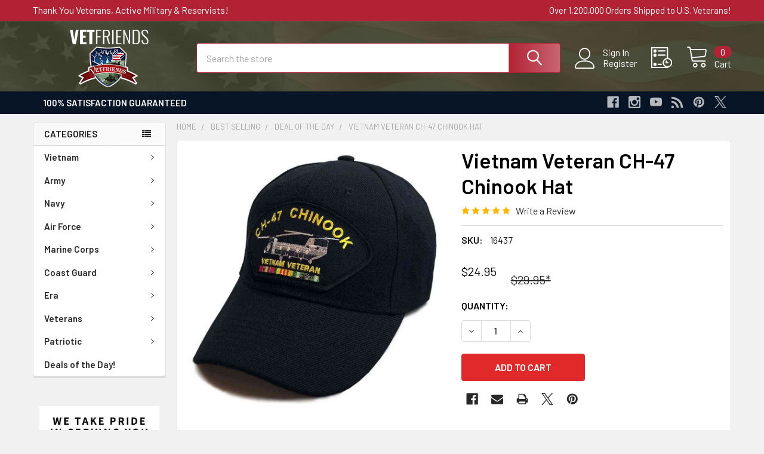

--- FILE ---
content_type: text/html; charset=UTF-8
request_url: https://store.vetfriends.com/vietnam-veteran-ch-47-chinook-special-edition-hat/
body_size: 55356
content:

        <!DOCTYPE html>
<html class="no-js" lang="en">
        <head>
        <title>Vietnam Veteran CH-47 Chinook Hat - VetFriends.com</title>
        <link rel="dns-prefetch preconnect" href="https://cdn11.bigcommerce.com/s-yxqcm6k9o4" crossorigin><link rel="dns-prefetch preconnect" href="https://fonts.googleapis.com/" crossorigin><link rel="dns-prefetch preconnect" href="https://fonts.gstatic.com/" crossorigin>
        <link rel="dns-prefetch preconnect" href="https://connect.facebook.net/" crossorigin>
        <link rel="dns-prefetch preconnect" href="https://www.google-analytics.com/" crossorigin>
        <link rel="dns-prefetch preconnect" href="https://unpkg.com/" crossorigin>
        <link rel="dns-prefetch preconnect" href="https://cdn11.bigcommerce.com" crossorigin>
        <link rel="dns-prefetch preconnect" href="https://awid9mr9fd.execute-api.us-east-1.amazonaws.com" crossorigin>
        <link rel="dns-prefetch preconnect" href="https://sp.analytics.yahoo.com/" crossorigin>
        <link rel="preload" href="https://fonts.gstatic.com/s/barlow/v11/7cHqv4kjgoGqM7E30-8s51os.woff2" as="font" type="font/woff2" crossorigin>
        <link rel="preload" href="https://fonts.gstatic.com/s/barlow/v11/7cHpv4kjgoGqM7E_DMs5.woff2" as="font" type="font/woff2" crossorigin>
        <link rel="preload" href="https://cdn11.bigcommerce.com/shared/js/storefront/analytics-c7af4d4e323cc1137c45f692e81cae05fd2a3986.js" as="script">
        <meta property="product:price:amount" content="24.95" /><meta property="product:price:currency" content="USD" /><meta property="og:price:standard_amount" content="29.95" /><meta property="og:rating" content="5" /><meta property="og:url" content="https://store.vetfriends.com/vietnam-veteran-ch-47-chinook-special-edition-hat/" /><meta property="og:site_name" content="VetFriends Military Store" /><meta name="keywords" content="Vietnam Veteran: CH-47 Chinook Special Edition Hat"><meta name="description" content="Vietnam Veteran CH-47 Chinook Hat. Black 6 panel military baseball cap with embroidered yellow text and multicolor plane. One size fits most."><link rel='canonical' href='https://store.vetfriends.com/vietnam-veteran-ch-47-chinook-special-edition-hat/' /><meta name='platform' content='bigcommerce.stencil' /><meta property="og:type" content="product" />
<meta property="og:title" content="Vietnam Veteran CH-47 Chinook Hat" />
<meta property="og:description" content="Vietnam Veteran CH-47 Chinook Hat. Black 6 panel military baseball cap with embroidered yellow text and multicolor plane. One size fits most." />
<meta property="og:image" content="https://cdn11.bigcommerce.com/s-yxqcm6k9o4/products/2482/images/6296/16437-vietnam-veteran-ch-47-chinook-special-edition-hat__68436.1613065900.386.513.jpg?c=1" />
<meta property="og:availability" content="instock" />
<meta property="pinterest:richpins" content="enabled" />
        
         

        <link href="https://cdn11.bigcommerce.com/s-yxqcm6k9o4/product_images/VetFriends%20Favicon%20American%20Flag%2032x32.png?t=1610725563" rel="shortcut icon">
        <meta name="viewport" content="width=device-width, initial-scale=1, maximum-scale=1">

        <script>
            document.documentElement.className = document.documentElement.className.replace('no-js', 'js');
        </script>

        <script>
    function browserSupportsAllFeatures() {
        return window.Promise
            && window.fetch
            && window.URL
            && window.URLSearchParams
            && window.WeakMap
            // object-fit support
            && ('objectFit' in document.documentElement.style);
    }

    function loadScript(src) {
        var js = document.createElement('script');
        js.src = src;
        js.onerror = function () {
            console.error('Failed to load polyfill script ' + src);
        };
        document.head.appendChild(js);
    }

    if (!browserSupportsAllFeatures()) {
        loadScript('https://cdn11.bigcommerce.com/s-yxqcm6k9o4/stencil/5fa19ae0-7d57-013c-5057-0a3d15e0713c/e/54817a60-714f-013e-905e-5e054896423d/dist/theme-bundle.polyfills.js');
    }
</script>
        <script>window.consentManagerTranslations = `{"locale":"en","locales":{"consent_manager.data_collection_warning":"en","consent_manager.accept_all_cookies":"en","consent_manager.gdpr_settings":"en","consent_manager.data_collection_preferences":"en","consent_manager.manage_data_collection_preferences":"en","consent_manager.use_data_by_cookies":"en","consent_manager.data_categories_table":"en","consent_manager.allow":"en","consent_manager.accept":"en","consent_manager.deny":"en","consent_manager.dismiss":"en","consent_manager.reject_all":"en","consent_manager.category":"en","consent_manager.purpose":"en","consent_manager.functional_category":"en","consent_manager.functional_purpose":"en","consent_manager.analytics_category":"en","consent_manager.analytics_purpose":"en","consent_manager.targeting_category":"en","consent_manager.advertising_category":"en","consent_manager.advertising_purpose":"en","consent_manager.essential_category":"en","consent_manager.esential_purpose":"en","consent_manager.yes":"en","consent_manager.no":"en","consent_manager.not_available":"en","consent_manager.cancel":"en","consent_manager.save":"en","consent_manager.back_to_preferences":"en","consent_manager.close_without_changes":"en","consent_manager.unsaved_changes":"en","consent_manager.by_using":"en","consent_manager.agree_on_data_collection":"en","consent_manager.change_preferences":"en","consent_manager.cancel_dialog_title":"en","consent_manager.privacy_policy":"en","consent_manager.allow_category_tracking":"en","consent_manager.disallow_category_tracking":"en"},"translations":{"consent_manager.data_collection_warning":"We use cookies (and other similar technologies) to collect data to improve your shopping experience.","consent_manager.accept_all_cookies":"Accept All Cookies","consent_manager.gdpr_settings":"Settings","consent_manager.data_collection_preferences":"Website Data Collection Preferences","consent_manager.manage_data_collection_preferences":"Manage Website Data Collection Preferences","consent_manager.use_data_by_cookies":" uses data collected by cookies and JavaScript libraries to improve your shopping experience.","consent_manager.data_categories_table":"The table below outlines how we use this data by category. To opt out of a category of data collection, select 'No' and save your preferences.","consent_manager.allow":"Allow","consent_manager.accept":"Accept","consent_manager.deny":"Deny","consent_manager.dismiss":"Dismiss","consent_manager.reject_all":"Reject all","consent_manager.category":"Category","consent_manager.purpose":"Purpose","consent_manager.functional_category":"Functional","consent_manager.functional_purpose":"Enables enhanced functionality, such as videos and live chat. If you do not allow these, then some or all of these functions may not work properly.","consent_manager.analytics_category":"Analytics","consent_manager.analytics_purpose":"Provide statistical information on site usage, e.g., web analytics so we can improve this website over time.","consent_manager.targeting_category":"Targeting","consent_manager.advertising_category":"Advertising","consent_manager.advertising_purpose":"Used to create profiles or personalize content to enhance your shopping experience.","consent_manager.essential_category":"Essential","consent_manager.esential_purpose":"Essential for the site and any requested services to work, but do not perform any additional or secondary function.","consent_manager.yes":"Yes","consent_manager.no":"No","consent_manager.not_available":"N/A","consent_manager.cancel":"Cancel","consent_manager.save":"Save","consent_manager.back_to_preferences":"Back to Preferences","consent_manager.close_without_changes":"You have unsaved changes to your data collection preferences. Are you sure you want to close without saving?","consent_manager.unsaved_changes":"You have unsaved changes","consent_manager.by_using":"By using our website, you're agreeing to our","consent_manager.agree_on_data_collection":"By using our website, you're agreeing to the collection of data as described in our ","consent_manager.change_preferences":"You can change your preferences at any time","consent_manager.cancel_dialog_title":"Are you sure you want to cancel?","consent_manager.privacy_policy":"Privacy Policy","consent_manager.allow_category_tracking":"Allow [CATEGORY_NAME] tracking","consent_manager.disallow_category_tracking":"Disallow [CATEGORY_NAME] tracking"}}`;</script>
        
        <script>
            window.lazySizesConfig = window.lazySizesConfig || {};
            window.lazySizesConfig.loadMode = 1;
        </script>
        <script async src="https://cdn11.bigcommerce.com/s-yxqcm6k9o4/stencil/5fa19ae0-7d57-013c-5057-0a3d15e0713c/e/54817a60-714f-013e-905e-5e054896423d/dist/theme-bundle.head_async.js"></script>

            <link href="https://fonts.googleapis.com/css?family=Barlow:600,400&display=block" rel="stylesheet">
            <script async src="https://cdn11.bigcommerce.com/s-yxqcm6k9o4/stencil/5fa19ae0-7d57-013c-5057-0a3d15e0713c/e/54817a60-714f-013e-905e-5e054896423d/dist/theme-bundle.font.js"></script>
            <link data-stencil-stylesheet href="https://cdn11.bigcommerce.com/s-yxqcm6k9o4/stencil/5fa19ae0-7d57-013c-5057-0a3d15e0713c/e/54817a60-714f-013e-905e-5e054896423d/css/theme-1df33e80-9a3c-013d-2930-0252c7833dff.css" rel="stylesheet">
            <!-- Start Tracking Code for analytics_siteverification -->

<!-- Google Site Verification -->
<meta name="google-site-verification" content="0dJvGg3sg4JPzwK5zZ8vIcbX4qUjvd03RRAOjz_hW4M" />

<!-- MS Bing Site Verification -->
<meta name="msvalidate.01" content="DDF5106D8714948E4569E3F3B61C2517" />


<!-- End Tracking Code for analytics_siteverification -->

<!-- Start Tracking Code for analytics_visualwebsiteoptimizer -->

 


<!-- End Tracking Code for analytics_visualwebsiteoptimizer -->


<script type="text/javascript" src="https://checkout-sdk.bigcommerce.com/v1/loader.js" defer ></script>
<script type="text/javascript">
var BCData = {"product_attributes":{"sku":"16437","upc":null,"mpn":"6 Panel Acrylic","gtin":null,"weight":null,"base":true,"image":null,"price":{"without_tax":{"formatted":"$24.95","value":24.95,"currency":"USD"},"tax_label":"Tax","sale_price_without_tax":{"formatted":"$24.95","value":24.95,"currency":"USD"},"non_sale_price_without_tax":{"formatted":"$29.95","value":29.95,"currency":"USD"}},"out_of_stock_behavior":"label_option","out_of_stock_message":"Out of stock","available_modifier_values":[],"in_stock_attributes":[],"stock":null,"instock":true,"stock_message":null,"purchasable":true,"purchasing_message":null,"call_for_price_message":null}};
</script>

<script data-cfasync="false" data-dd-sm-ignore="true" data-cookieconsent="ignore" id="wsa-tag-manager-tags" nonce="">
</script >

</script>
<script data-cfasync="false" data-dd-sm-ignore="true" data-cookieconsent="ignore" id="wsa-tag-manager-javascript-h-test" nonce="">!function(w,d){if(d.location.href.indexOf('showHidden=true')<0&&d.location.href.indexOf('shogun.page/previews')<0){w.TagRocket=w.TagRocket||{};var T=w.TagRocket;T.teh=[];w.onerror=function(m,s,l,c,e){T.teh.push((l?(l+' '):'')+(c?(c+' '):'')+m+(m.colno?(':'+m.colno):'')+(s?(' '+s):''));};function a(s){var e=d.createElement('script'),h=d.getElementsByTagName('head')[0];e.appendChild(d.createTextNode(s));h.insertBefore(e,h.firstChild)}a('()=>{};window.arrowFunctions=1');a('async function a(){};window.asyncFunctions=1');var m=new Date().toISOString(),q='wsa-tag-manager-javascript-',z;T.tah=function(s){w.dataLayer=w.dataLayer||[];if(!w.gtag){w.gtag=function(){dataLayer.push(arguments)};gtag('js',new Date);t=d.createElement('script');t.async=!0;t.setAttribute('src','https://www.googletagmanager.com/gtag/js?id=G-7XTJM93TLW');d.head.appendChild(t)};if(!w.wsa_tre){var n='denied';gtag('consent',{functionality_storage:n,ad_storage:n,analytics_storage:n,ad_user_data:n,ad_personalization:n,personalization_storage:n,security_storage:n});gtag('config',"G-7XTJM93TLW",{groups:'TagRocketErrorTracking',send_page_view:false});;gtag('config',"G-QF6B0LDYW2",{groups:'TagRocketErrorTracking',send_page_view:false});gtag('event','tag_rocket_error',{send_to:["G-QF6B0LDYW2"],description:'Script Failure',app_version:'3.46.29',tag_rocket_version:'1.94',ua:navigator.userAgent});};w.wsa_tre=1;if(w.console)console.error('Tag Rocket (h): '+s,T.teh);T.teh.forEach(function(e){gtag('event','app_error',{send_to:'G-7XTJM93TLW',scope:s,description:s+' 3.46.29 h '+e,message:'h '+e,app_version:'3.46.29',automatic:1,tag_rocket_version:'1.94',pagedatetime:m,datetime:m,ua:navigator.userAgent,tags:"unknown",environment:'Production'})})};p=function(){if(!T.ts&&!d.getElementById(q+'second'))T.tah('Header Script Missing');else if(!T.tss)T.tah('Header Script Failure1');else if(!T.ts)T.tah('Header Script Failure2');if(!T.tm&&!d.getElementById(q+'main'))T.tah('Footer Script Missing');else if(!T.tm)T.tah('Footer Script Failure')};if(w.addEventListener)w.addEventListener('DOMContentLoaded',p);else w.attachEvent('onDOMContentLoaded',p)}}(window,document)</script>               
<script data-cfasync="false" data-dd-sm-ignore="true" data-cookieconsent="ignore" id="wsa-tag-manager-javascript-second" nonce="">
/*
    Web Site Advantage: Tag Rocket App 1 of 2 Head [1.94.78481]
    https://bigcommerce.websiteadvantage.com.au/tag-rocket/
    Copyright (C) 2020 - 2025 Web Site Advantage
*/

!function(w,d){if(d.location.href.indexOf('showHidden=true')<0&&d.location.href.indexOf('shogun.page/previews')<0){w.TagRocket=w.TagRocket||{};var T=w.TagRocket;T.tss=1;T.tags='gads|ga4|bing|facebook|tiktok|twitter|yahoo';T.scc='US-OH';T.seu='false';T.l='';var eet=new Date,eei=0,eer=0,eea='G-7XTJM93TLW';T.ecq=[];T.ec=function(){if(T.consent.analytics)gtag.apply(null,arguments);else T.ecq.push(arguments)};T.a=function(s,e,c,o){try{if(!eei){eei=1;if(!w.gtag){w.gtag=function(){dataLayer.push(arguments)}}T.ec('config',eea,{groups:'TagRocketErrorTracking',send_page_view:false})}if(!eer){eer=1;T.ct=c;if(w.console)console.error('Tag Rocket: '+s+': '+e,o||'');T.ct=1;var z = e?e.substring(0,255):'-missing-';T.ec('event','app_error',{send_to:eea,scope:s,description:s+' 3.46.29 '+z,message:z,app_version:'3.46.29',automatic:1,tag_rocket_version:'1.94',pagedatetime:eet.toISOString(),datetime:new Date().toISOString(),ua:navigator.userAgent,tags:T.tags,timesinceload:new Date-eet,environment:'Production'});eer=0}}catch(x){try{T.ec('event','app_error',{send_to:eea,scope:'AppErrorError',description:'3.46.29 '+x,message:''+x,app_version:'3.46.29',tag_rocket_version:'1.94',pagedatetime:eet.toISOString(),datetime:new Date().toISOString(),ua:navigator.userAgent,tags:T.tags,timesinceload:new Date-eet,environment:'Production'});}catch(y){}}};T.eq=T.eq||[];if(w.addEventListener){w.addEventListener('error',function(){T.ef.apply(T,arguments)},{passive:!0,capture:!0});}else if(w.attachEvent){w.attachEvent('onerror',function(){T.ef.apply(T,arguments)});}if(!T.ef){T.ef=function(){T.eq.push(arguments)}};if(!T.cf){T.cq=T.cq||[];T.cf=function(){T.cq.push(arguments)};if(w.console){T.ce=console.error;console.error=function(){T.ce.apply(console,arguments);T.cf.apply(T,arguments)}}};try{T.eb='NewPromotionsAdded';T.ew=[];T.ex=0;T.cS=function(){T.ev(function(a){a.forEach(function(b){T.e(b.addedNodes,function(c){if(T.bZ(c,T.bT)=='promotion'&&T.bY(c,'found')){T.ew.push(c)}T.e(T.et(c,"["+T.bT+"='promotion']"),function(e){if(T.bY(e,'found')){T.ew.push(e)}})})});if(T.bL(T.ew)&&!T.ex){T.A(function(){T.ex=T.bg(function(){T.ex=0;T.f(T.eb,{elements:T.ew});T.ew=[];},100,'New Promotions Added')})}});};T.eo=[];T.ep=0;T.er=function(a){T.e(a,function(b){if(T.bZ(b,T.bT)=='list'&&T.es(b)&&T.bY(b,'found')){T.eo.push(b)}T.e(T.et(b,"["+T.bT+"='list']"),function(c){if(T.es(c)&&T.bY(c,'found')){T.eo.push(c)}})})};T.eu=function(){T.A(function(){if(T.bL(T.eo)){if(T.ep)T.ek(T.ep);T.ep=T.bg(function(){T.f(T.dt,{elements:T.eo});T.eo=[];T.ep=0},500,'New Products Added')}})};T.cR=function(e){T.ev(function(f){f.forEach(function(g){T.er(g.addedNodes);});T.eu();},e||d.body)};T.dt='NewProductsAdded';T.bl='UserDataUpdated';T.et=function(a,b){if(!a.querySelectorAll)return[];var c=a.querySelectorAll(b);if(Array.from)return Array.from(c);else return c};T.bS=function(a){return T.et(d,a)};T.es=function(a){var b=T.bZ(a,T.bU);return b&&!isNaN(parseInt(b,10))};T.S=function(a){return typeof a!=='undefined'&&a!==null};T.w=function(a){return a===0||(T.S(a)&&a!==''&&!isNaN(a))};T.eE=function(a){var b=String.fromCodePoint;if(b){return b(a)}return ''};T.eD=function(a,b,c){var e=[].slice.call(a).map(function(f){if(c||typeof(f)==='function')return f;try{return T.dE(f)}catch(g){if(Array.isArray(f)){return [].concat(f)}else return f}});if(T.bL(e)){e[0]=T.eE(b)+' %cTag Rocket: %c'+e[0];e.splice(1,0,'color:none;');e.splice(1,0,'color:#28a300;')}return e};T.aT=function(){if(w.console)console.warn.apply(console,T.eD(arguments,0x1F6A8,1))};T.dc=function(){if(w.console)console.error.apply(console,T.eD(arguments,0x26A0,1))};T.aj=function(a,b){return a.sort(function(c,e){return e.price*e.quantity-c.price*c.quantity}).slice(0,b)};T.dj=function(a,b,c,e){var f,g=function(h){if(h>=T.bL(a))c&&c();else T.bg(function(){T.t('SB95',function(){f=b(a[h],h);if(typeof f!=='undefined')c&&c(f);else g(h+1)},1)},0,'Yield '+h+' '+e);};g(0)};T.e=function(a,b){var c,e,f=T.bL(a);if(a&&f)for(c=0;c<f;c++){e=b(a[c],c);if(typeof e!=='undefined')return e}};T.dB=function(a,b){if(a&&T.bL(a))for(var c=0;c<T.bL(a);c++){if(a[c]===b)return true}};T.ez=function(a,b,c){a.setAttribute(b,c)};T.p=function(a,b,c){if(T.S(c)&&c!=='')a[b]=c};T.bo=function(a,b){if(!b||!a)return a;var c=b.split('.'),e=a[c.shift()];return T.bo(e,c.join('.'))};T.t=function(a,b,c,e){try{c&&b.apply(this,e)}catch(f){T.a(a,''+f,1,f)}};T.cb=function(a,b,c,e){var f=function(){T.t.call(this,'SB24',c,1,arguments)};if(b==T.V&&d.readyState!="loading"){T.bg(f,0,T.V)}else{e=e||{};if(!T.S(e.passive)){e.passive=!0;}a.addEventListener&&a.addEventListener(b,f,e)||a.attachEvent&&a.attachEvent('on'+b,f)}};T.U=function(a,b){T.cb(w,a,function(a){if(!b.done){b.done=1;b(a)}},{once:!0})};T.bh=function(a,b){try{return JSON.stringify(a,b)}catch(c){throw ''+T.bh.caller+' '+c}};T.cF=function(a){return a&&JSON.parse(a)};T.dE=function(a){return T.cF(T.bh(a))};T.dH=function(a){return T.bh(a)=='{}'};T.X=function(a){var b=Object(a),c,e,f,g=arguments;for(c=1;c<g.length;c++){e=g[c];if(e!=null){for(f in e){if(Object.prototype.hasOwnProperty.call(e,f))b[f]=e[f];}}}return b;};T.bL=function(a){return a.length};T.cg=function(a){try{if(!localStorage||T.eC)return !1;return localStorage.removeItem(a)}catch(b){T.a('SB63','Incognito Safari has blocked localStorage. This stops us tracking things like add to cart events',1,b);T.eC=!0}};T.cc=function(a){try{if(!localStorage||T.eC)return !1;return localStorage.getItem(a)}catch(b){T.a('SB61','Incognito Safari has blocked localStorage. This stops us tracking things like add to cart events',1,b);T.eC=!0}};T.cd=function(a,b){try{if(!localStorage||T.eC)return !1;localStorage.setItem(a,b)}catch(c){T.a('SB60','Incognito Safari has blocked localStorage. This stops us tracking things like add to cart events',1,c);T.eC=!0}};T.at=function(a){var b=d.cookie.match(new RegExp('(^| )'+a+'=([^;]+)')),c=b&&unescape(b[2])||'';return c=='deleted'?'':c};T.P=function(a){var b=w.performance;return b&&b.getEntriesByType&&b.getEntriesByType(a)};T.O=function(){var a=navigator;return a.connection||a.mozConnection||a.webkitConnection};T.M=function(a,b,c){return (a||'').replace(b,c||'')};T.aw=function(a){return (a||'').trim().toLowerCase()};T.bO=function(a){return T.M(T.M(T.aw(a),/([^a-z0-9 _])/g),/ +/g,'_')};T.aI=function(a,b){return a.indexOf(b)>=0};T.Q=function(a,b){b=b||255;if(!a)return '(missing)';a=T.M((''+a).trim(),/ *(\r\n|\n|\r) */gm,' ');if(T.bL(a)<=b)return a;return a.substring(0,b-3)+'...'};T.dd=function(a,b){var c='011',e='1';switch(b){case 'AU':c='0011';e='61';break;case 'US':case 'CA':c='011';e='1';break;case 'GB':c='011';e='44';break;case 'IT':c='00';e='39';break;}a=T.M(a,/[^\d+]+/g);if(c)a=T.M(a,new RegExp('^'+c),'+');if(a[0]!='+'&&e){a='+'+T.M(e+a,/^0/);}return a};T.ca=function(a,b){return a.hasAttribute(b)};T.bZ=function(a,b){if(a.getAttribute)return T.Q(a.getAttribute(b))};T.bY=function(a,b){var c='data-tagrocket-'+b;if(T.ca(a,c))return 0;T.ez(a,c,'1');return 1};T.cj=function(a,b,c,e){var f=setInterval(function(){T.t(a,function(){try{c()}catch(g){if(b)clearInterval(f);throw g}},1)},e);return f};T.cP=function(a,b,c,e){if(a)T.ek(a);return T.bg(b,c,e)};T.ek=function(a){clearTimeout(a)};T.bg=function(a,b,c){return setTimeout(a,b,'Tag Rocket '+(c||''))};T.cp=function(a,b,c){T.dN('query getCartMetafields{site{cart{metafields(namespace:"bc_storefront" keys:["'+b+'"]){edges{node{entityId}}}}}}',function(e,f){T.t('SB82',function(){if(e>0){var g='createCartMetafield',h='',i=T.bo(f,'data.site.cart.metafields.edges');if (i&&i.length){g='updateCartMetafield';h=' metafieldEntityId:'+i[0].node.entityId}T.dN('mutation '+g+'{cart{'+g+'(input:{cartEntityId:"'+a+'" data:{key:"'+b+'" value:"'+T.bh(c).replace(/"/g,'\\"')+'"}'+h+'}){metafield{id entityId key value}errors{...on Error{message}}}}}',function(e,j){T.t('SB83',function(){if(e>0){}},1)})}},1)})};T.eA=function(a){T.cW.appendChild(a)};T.eB=function(a,b,c){if(d.querySelector('link[rel="preload"][href="'+a+'"]'))return;c=c||{};c.rel='preload';c.href=a;if(T.cZ)c.nonce=T.cZ;c.as=b;T.ey('link',c)};T.ey=function(a,b,c){b=b||{};if(b.onvisible&&d.hidden){T.U('visibilitychange',function(){T.ey(a,b,c)});return};var e=d.createElement(a),f;if(b.id&&d.getElementById(b.id))return;for(var g in b){T.ez(e,g,b[g])}e.onload=e.onreadystatechange=function(){f=e.readyState;if(!f||f=='loaded'||f=='complete'){if(c)c();c=null}};T.eA(e);return e};T.dJ=function(a,b){if(!T.cY){if(d.querySelector('link[rel="preconnect"][href="'+a+'"]'))return;b=b||{};b.rel='preconnect';b.href=a;T.ey('link',b);b.rel='dns-prefetch';T.ey('link',b)}};T.dI=function(a){T.ey('style',{type:'text/css'}).appendChild(d.createTextNode(a));};T.aS=function(a,b,c){b=b||{};b.src=a;if(!T.S(b.async))b.async=!0;if(T.cZ)b.nonce=T.cZ;if(!T.S(b.onvisible))b.onvisible=!0;if(T.pageType!='orderconfirmation'||T.b.updated){T.ey('script',b,c)}else{T.o(T.bl,function(){T.ey('script',b,c)})}};T.dT=function(a){if(T.ca(a,'data-list-name'))return T.bZ(a,'data-list-name');if(a.parentElement)return T.dT(a.parentElement)};T.R=function(){var a=d.querySelector('head meta[name="description"]');if(a)return T.bZ(a,'content');};T.db=function(a){var b=w.location.href.match(new RegExp('[?&]'+a+'=([^&]*)'));return decodeURIComponent(b&&b[1]||'')};T.ev=function(a,b,c){if(w.MutationObserver)T.U(T.V,function(){c=c||{childList:!0,subtree:!0};b=b||d.body;if(!b)throw 'no target';new MutationObserver(a).observe(b,c)})};T.eb='NewPromotionsAdded';T.ew=[];T.ex=0;T.cS=function(){T.ev(function(a){a.forEach(function(b){T.e(b.addedNodes,function(c){if(T.bZ(c,T.bT)=='promotion'&&T.bY(c,'found')){T.ew.push(c)}T.e(T.et(c,"["+T.bT+"='promotion']"),function(e){if(T.bY(e,'found')){T.ew.push(e)}})})});if(T.bL(T.ew)&&!T.ex){T.A(function(){T.ex=T.bg(function(){T.ex=0;T.f(T.eb,{elements:T.ew});T.ew=[];},100,'New Promotions Added')})}});};T.eo=[];T.ep=0;T.er=function(a){T.e(a,function(b){if(T.bZ(b,T.bT)=='list'&&T.es(b)&&T.bY(b,'found')){T.eo.push(b)}T.e(T.et(b,"["+T.bT+"='list']"),function(c){if(T.es(c)&&T.bY(c,'found')){T.eo.push(c)}})})};T.eu=function(){T.A(function(){if(T.bL(T.eo)){if(T.ep)T.ek(T.ep);T.ep=T.bg(function(){T.f(T.dt,{elements:T.eo});T.eo=[];T.ep=0},500,'New Products Added')}})};T.cR=function(e){T.ev(function(f){f.forEach(function(g){T.er(g.addedNodes);});T.eu();},e||d.body)};T.dt='NewProductsAdded';T.ax='PromotionsVisible';T.ea=function(a){T.bQ(T.ax,a)};T.bP=function(a,b){var c,e=[];T.e(a.infos||a.items||a,function(f){c=f.product||f;if(!c.completed){e.push(c);}});if (T.bL(e)&&T.db('showHidden')!='true'){T.a('SB55e',''+T.bL(e)+' incomplete products on '+b+' '+e[0].productId+' '+e[0].name,1,e);}};T.dW=function(a,b){var c="["+T.bT+"='list']["+T.bU+"='"+a+"']";if(b)c="[data-list-name='"+T.M(b,/['"\\]/g,'\\$&')+"'] "+c;return d.querySelector(c)};T.n='ProductsVisible';T.dY=function(a,b){if(T.bc||T.bd)a.search=T.bc||T.bd;T.bP(a,T.n);T.dm(T.n,a,b)};T.el=function(a){T.t('SB19b',function(){var b,c={},e;T.e(a,function(f){if(!f.seen){f.seen=1;b=f.callback.name+f.id;if(!c[b])c[b]=[];c[b].push(f)}});for(var g in c){e=c[g][0];e.callback({infos:c[g],list:e.list})}},1)};T.en=0;T.em=[];T.eg=function(a){a.visibleTime=0;if(!T.S(a.minVisibleTime))a.minVisibleTime=2e3;var b,c=new IntersectionObserver(function(e){T.e(e,function(f){if(f.isIntersecting){a.lastVisible=new Date;a.trigger='visible';b=T.bg(function(){c.disconnect();T.em.push(a);if(T.en)return;T.en=T.bg(function(){T.en=0;if(T.bL(T.em)){T.el(T.em);T.em=[];}},1e3,'Visible Ticking')},a.minVisibleTime-a.visibleTime,'On First Visible')}else{if(b)T.ek(b);if(a.lastVisible){a.visibleTime+=new Date-a.lastVisible;a.lastVisible=0}}})},{threshold:[0.5]});c.observe(a.e)};T.ei=[];T.ej=0;T.eh=function(a){T.ei.push(a)};T.cT=function(){T.t('SB18',function(){var b,c,e=0,f=1,g=function(a){if(a.seen)return false;if(a.e&&a.e.getBoundingClientRect){try{b=a.e.getBoundingClientRect()}catch(h){}if(b){return b.top>-b.height/2&&b.left>-b.width/2&&b.bottom-b.height/2<=(w.innerHeight||d.documentElement.clientHeight)&&b.right-b.width/2<=(w.innerWidth||d.documentElement.clientWidth)}}return a.percent<T.ej},i=function(j,k){if(!k&&c)return;T.ek(c);c=T.bg(function(){c=0;T.t('SB18a',function(){l()},1)},j,'Scroll Tick '+k)} ,l=function(){var m=[],n=1,o,p,q,r=d.body,s=d.documentElement;q=w.pageYOffset,p=w.innerHeight;if(r&&r.scrollHeight){if(f==1)f=r.scrollHeight;if(s.clientHeight)n=s.clientHeight;if(q&&p)n=q+p;}o=n/f;if(o>T.ej){T.ej=o;e=n;T.t('SB18b',function(){T.e(T.ei,function(a){a.trigger='scroll '+o;if(g(a)&&T.bL(m)<=5)m.push(a)});if(T.bL(m)){T.el(m);i(6e3,1)}},1);}};T.cb(d,'scroll',function(){i(1e3,0);});T.U('load',function(){l()})},1);};T.dZ=function(a){if(a.e&&('IntersectionObserver' in window)){T.eg(a)}else{T.eh(a)}};T.ee=function(a,b,c,e){if(!w._bcCsrfProtectionPatched&&e<10){T.bg(function(){T.ee(a,b,c,e+1)},100,'XMLHttpRequest Wait '+e)}else{var f=new XMLHttpRequest();e=e||1;f.onreadystatechange=function(){if(this.readyState==4){if(this.status!=200){if(e<12){T.bg(function(){T.ee(a,b,c,e+1)},1e3,'XMLHttpRequest Retry '+e)}else{T.a('SB36','Request Failed after '+e+' attempts : '+a+' '+this.status,1,f);b(0,this.status)}}else{b(1,f.responseText?T.cF(f.responseText):'-missing-')}}};f.open(c?'POST':'GET',a,true);f.withCredentials=true;f.setRequestHeader('Content-type','application/json');if(c){f.setRequestHeader('Authorization','Bearer '+T.da);f.send(T.bh({query:c}))}else{f.send()}}};T.ed=function(a,b,c,e){if(T.aI(w.location.href,'googleusercontent.com')){c(0,'googleusercontent.com')}else{e=e||1;b=b||{};if(!w._bcCsrfProtectionPatched&&e<10){T.bg(function(){T.ed(a,b,c,e+1)},100,'Fetch Wait '+e)}else{w.fetch(a,b).then(function(f){if(f.ok){f.text().then(function(g){var h;try{h=T.cF(g)}catch(i){throw 'JSON parse error '+i+' '+a}try{c(h?1:0,h||'-empty-')}catch(i){throw 'onComplete error '+i+' '+a}})}else{if(e<12){T.bg(function(){T.ed(a,b,c,e+1)},1e3*e,'Fetch '+e)}else{T.a('SB30','Fetch '+e+' Last Fail '+a+' '+f.status,1,f);try{c(0,f.status)}catch(i){T.a('SB30b','Fetch '+a+' onComplete '+(j.message||j),1,j)}}}}).catch(function(j){if(!j.message||!j.message.match(/^(cancel|annul|brochen|NetworkError when|Failed to fetch|취소됨)/)){if(e<12){T.bg(function(){T.ed(a,b,c,e+1)},1e3,'Fetch Error '+e+1)}else{T.a('SB29','Fetch '+e+' Last Error '+a+' '+(j.message||j),1,j);c(0,j.message||j)}}else c(-1,j.message||j)})}}};T.dN=function(a,b){var c='/graphql';if(w.fetch){T.ed(c,{method:'POST',credentials:'same-origin',headers:{'Content-Type':'application/json',Authorization:'Bearer '+T.da},body:T.bh({query:a})},b)}else{T.ee(c,b,a)}};T.cm=function(a,b){if(w.fetch){T.ed(a,{credentials:'include'},b)}else{T.ee(a,b)}};T.bX=function(){T.o(T.eb,function(a){T.bV(T.bW(a.elements))})};T.bV=function(a){T.e(a,function(b){if(!b.e)b.e=d.querySelector("["+T.bT+"='promotion']["+T.bU+"='"+b.id+"']");var c=b.location=='top'?0.1:0.9;if(b.e){if(T.bY(b.e,'registered')){T.dZ({se: T.dX,id:'',e:b.e,promotion:b,percent:c,callback:T.ea});T.cb(b.e,'click',function(){T.bQ(T.az,b)})}}else{T.dZ({se: T.dX,id:'',e:b.e,promotion:b,percent:c,callback:T.ea})}})};T.az='PromotionClicked';T.dV=0;T.bN=function(a,b){T.dV++;T.e(a.items,function(c,e){if(!b||T.dB(b,c)){c.e=c.e||T.dW(c.productId,a.listName);var f={se: T.dX,id:T.dV,e:c.e,product:c,list:a};if(c.e){if(T.bY(c.e,'registered')){f.callback=T.dY;f.percent=e/T.bL(a.items);T.dZ(f);T.cb(c.e,'click',function(){if(!f.seen)T.dY({infos:[f],list:a});T.bQ(T.ae,f);})}}else{f.callback=T.dY;f.percent=e/T.bL(a.items);T.dZ(f);}}})};T.ae='ProductClicked';T.bW=function(a){var b,c,e,f,g=[];if(!a)a=T.bS("["+T.bT+"='promotion']["+T.bU+"]");T.e(a,function(h){b=T.bZ(h,T.bU);c=T.bZ(h,'data-name');e=T.bZ(h,'data-position');f={e:h};if(b)f.id=parseInt(b,10);if(c)f.name=c;if(e)f.location=e;g.push(f)});return g};T.bR=function(a){var b,c,e=[],f=T.dS(e,a);if(T.bL(e)){T.bM({reason:'List',items:e},function(g){for(b in f){c=f[b];if(T.cU)c.category=T.cU;T.bN(c,g.items)}})}};T.dR=[];T.dS=function(a,b){var c,e,f,g,h,i={},j,k,l,m,n,o,p=['{','blogid','pageid','categoryid','ssib'],q='data-tagrocket-searchprovider';T.e(b,function(r){j=T.dT(r)||'Page: '+T.cV;c=j.split(':')[0].trim();m=j;if(T.aI(m,':'))m=m.split(':')[1].trim();i[j]=i[j]||{id:T.bO(j),type:c,listName:j,name:m,items:[]};n=T.dR[j]||0;f=T.bZ(r,T.bU);e=T.bZ(r,'data-product-price');l=T.bZ(r,'data-product-category');g=T.bZ(r,'data-name');h=T.bZ(r,'data-product-brand');o=T.bZ(r,'data-position');k={e:r,index:n};if(f)k.productId=parseInt(f,10);if(isNaN(k.productId)){if(!T.dU&&f&&p.some&&p.some(function(m){f.indexOf(m)!=0})){T.dU=1;T.a('SB43','Page contains invalid '+T.bU+' value: '+f,1,r)}}else{T.bY(r,'found');if(T.w(e))k.price=parseFloat(e);if(l)k.category={path:l,breadcrumbs:[l]};if(T.ca(r,q))k.searchprovider=T.bZ(r,q);if(T.j)k.currency=T.j;if(!isNaN(o))k.index=parseInt(o,10)-1;T.dR[j]=n+1;a.push(k);i[j].items.push(k)}});return i};T.cC=function(a){var b='(unknown)';if(a&&a.nodeName){b=T.aw(a.nodeName);if(b=='body')return 'html>body';if(b=='head')return 'html>head';if(a.id)return b+'#'+a.id;if(a.className&&T.bL(a.className))b+='.'+a.className.split(/[ ,]+/).join('.');if(a.parentElement)b=T.cC(a.parentElement)+'>'+b;return b}};T.r=function(a,b){if(isNaN(a))return a;if(!b)b=0;var c=Math.pow(10,b),e=Number.EPSILON||2.220446049250313e-16;return Math.round((a+e)*c)/c};T.E='GetValue';T.getProductId=function(a,b,c,e,f){var g={destination:a,type:b,item:c,itemGroupIdFormat:e,itemIdFormat:f},h=(c.isVariant&&f?f:e);if(c.type=='giftCertificate'){g.value=c.type}else{if(h.length>0)g.value=T.M(T.M(T.M(T.M(T.M(T.M(T.M(T.M(T.M(T.M(T.M((T.e(h.split('||'),function(i){if((!T.aI(i,'[[psku]]')||c.productSku)&&(!T.aI(i,'[[pmpn]]')||c.productMpn)&&(!T.aI(i,'[[pupc]]')||c.productUpc)&&(!T.aI(i,'[[pgtin]]')||c.productGtin)&&(!T.aI(i,'[[vname]]')||c.variantName)&&(!T.aI(i,'[[vid]]')||c.variantId)&&(!T.aI(i,'[[vsku]]')||c.variantSku)&&(!T.aI(i,'[[vmpn]]')||c.variantMpn)&&(!T.aI(i,'[[vupc]]')||c.variantUpc)&&(!T.aI(i,'[[vgtin]]')||c.variantGtin))return i})||'[[pid]]'),/\[\[pid\]\]/ig,c.productId),/\[\[pmpn\]\]/ig,c.productMpn),/\[\[pupc\]\]/ig,c.productUpc),/\[\[pgtin\]\]/ig,c.productGtin),/\[\[psku\]\]/ig,c.productSku),/\[\[vname\]\]/ig,c.variantName),/\[\[vid\]\]/ig,c.variantId),/\[\[vsku\]\]/ig,c.variantSku),/\[\[vmpn\]\]/ig,c.variantMpn),/\[\[vupc\]\]/ig,c.variantUpc),/\[\[vgtin\]\]/ig,c.variantGtin)}return T.f(T.E,g).value};T.cv=function(a){T.b.updated=!0;try{var b=a.billingAddress;T.p(b,'phone',T.dd(b.phone,b.countryCode));T.p(T.b,'email',T.aw(b.email));T.p(T.b,'phone',b.phone);T.p(T.b,'first_name',b.firstName);T.p(T.b,'last_name',b.lastName);T.p(T.b,'street',b.address1);T.p(T.b,'city',b.city);T.p(T.b,'state',b.stateOrProvince);T.p(T.b,'postal_code',b.postalCode);T.p(T.b,'country_code',b.countryCode);if(b.address2)T.b.street=(T.b.street?T.b.street+', ':'')+b.address2;}catch(c){T.a('SB56','Failed to update user data',1,c);}T.bQ(T.bl,T.b);};T.bl='UserDataUpdated';T.dO=function(a,b){if(a.variants.edges){return T.e(a.variants.edges,function(c){if(c.node.entityId==b)return c.node})}};T.dP=function(a){var b='',c;T.e(a.options.edges,function(e,f){c=e.node;if(f)b+=', ';b+=c.displayName+':';T.e(c.values.edges,function(g){b+=' '+g.node.label})});return b};T.dL='ProductDataGathered';T.dM='CartDataGathered';T.bM=function(a,b){T.t('SB26c',function(){var c=a.cart,e,f,g,h,i=[],j=[],k=T.db('showHidden')=='true',l=function(i){a.requests++;var m=i.slice(0,25),n=j.filter(function(o){return T.dB(m,o.p)&&!T.dB(n,o.v)}).map(function(o){return o.v});f='query Products{site{';if(h){f+='id:product(entityId:'+e[0].productId+'){entityId sku mpn upc gtin} product(sku:'+T.bh(h)+'){'}else{f+='products(first:25 entityIds:'+T.bh(m)+'){edges{node{'}f+='entityId sku name path defaultImage {url (width: 1000)}mpn upc gtin brand {name} categories{edges{node{name entityId breadcrumbs(depth:10 first:50){edges{node{name}}}}}}';if(c&&T.bL(n)){if(T.bL(n)>250)T.a('SB26','Can only get 250 variants. There are '+T.bL(n),1,n);f+='variants(first:250 entityIds:'+T.bh(n.slice(0,250))+'){edges{node{entityId mpn upc gtin options(first:50){edges{node{displayName values(first:50){edges{node{label}}}}}}}}}';}f+='twoVariants:variants(first:2){edges{node{entityId sku}}}';if(!h)f+='}}';f+='}}}';T.dN(f,function(p,q){T.t('SB32',function(){if(p>0){if(q.errors&&T.bL(q.errors))throw 'graphql '+q.errors[0].message;T.e(e,function(o){var r,s,t,u,v,x,y,z,aa,ab,ac,ad;if(h){x=T.bo(q,'data.site.product');y=T.bo(q,'data.site.id.sku');z=T.bo(q,'data.site.id.mpn');aa=T.bo(q,'data.site.id.upc');ab=T.bo(q,'data.site.id.gtin');delete o.productSku}else{ac=T.bo(q,'data.site.products.edges');if(!ac)T.a('SB32x',T.bh(q),1,q);x=T.e(ac,function(ae){if(!ae||!ae.node)T.a('SB32z',T.bh(q),1,q);if(ae&&ae.node&&ae.node.entityId==o.productId)return ae.node});if(x)y=x.sku}if(x){o.completed=!0;var af,ag=[],ah=o.sku,ai=x.name,aj=x.path,ak=x.defaultImage,al=x.mpn,am=x.upc,an=x.gtin,ao=x.brand,ap=o.variantId;ah=ah||h;if(y)o.productSku=y;if(ah&&y!=ah)o.variantSku=ah;if(ai)o.name=ai;if(ak){o.defaultImage=ak;if(ak.url)ak.data=T.M(ak.url,'/1000w/','/{:size}/')};if(aj)o.url=T.cX+aj;if(h){if(z)o.productMpn=z;else delete o.productMpn;if(aa)o.productUpc=aa;else delete o.productUpc;if(ab)o.productGtin=ab;else delete o.productGtin;if(al&&z!=al)o.variantMpn=al;if(am&&aa!=am)o.variantUpc=am;if(an&&ab!=an)o.variantGtin=an;}else{if(al)o.productMpn=al;if(am)o.productUpc=am;if(an)o.productGtin=an;}if(ao&&ao.name)o.brand=ao.name;if(ap&&c){ad=T.dO(x,ap);if(ad){if(ad.options)o.variantName=T.dP(ad);if(ad.mpn)o.variantMpn=ad.mpn;if(ad.upc)o.variantUpc=ad.upc;if(ad.gtin)o.variantGtin=ad.gtin}else{T.a('SB27','Failed to get extra variant information for variant: '+ap,1,x);o.variantName='(id='+ap+')'}};o.isVariant=(ah&&(!y||y!=ah))==!0;v=T.bo(x,'twoVariants.edges');if(T.bL(v)>0){af=v[0].node;if(!o.isVariant)o.hasVariants=T.bL(v)>1||!(o.productSku==af.sku||af.sku=='');if(T.bL(v)<2&&!o.variantId)o.variantId=af.entityId};o.categories=ag;t=T.bo(x,'categories.edges');T.e(t,function(aq){if(!aq||!aq.node){T.a('SB32c',T.bh(t),1,t)}else{s={id:aq.node.entityId,name:aq.node.name,breadcrumbs:[]};ag.push(s);u=T.bo(aq,'node.breadcrumbs.edges');if(!u){T.a('SB32b',T.bh(t),1,t)}else{T.e(u,function(ar){s.breadcrumbs.push(ar.node.name);});s.path=s.breadcrumbs.join("/");if(!r||r.id>s.id)r=s}}});o.category=r}})}else{if(T.pageType!='orderconfirmation'&&p==0)T.a(a.reason,'Failed to get extra information for '+T.bL(m)+',ok='+p+',status='+q,1,m)}if(T.bL(i)>25){l(i.slice(25))}else{if(p>0&&!c&&!T.aI(w.location.href,'translate.goog')){var as=[];T.e(e,function(o){if(!o.completed)as.push(o)});if(T.bL(as)&&!k){if(g)T.a('SB55d','Could not get extra product data for URL sku '+g,1,{issues:as,items:e});else if(h)T.a('SB55a','Could not get extra product data for sku '+h,1,{issues:as,items:e});else T.a('SB55b',a.reason+' '+a.requests+' Could not get extra product data for '+T.bL(as)+' out of '+T.bL(e)+' items. '+as[0].productId,1,{issues:as,items:e});T.a('SB55c',T.bh(q),1,q)}}if(a.reason==T.v&&T.bL(e)&&!e[0].variantId&&T.dQ)e[0].variantId=T.dQ;T.A(function(){delete a.cart;T.f(T.dL,a);if(c){c.items=a.items;delete a.items;a.cart=c;T.f(T.dM,a);a.items=a.cart.items}b(a)})}},1)})};if(a.reason==T.v){g=T.db('sku');h=a.items[0].sku||g;}if(c){c.items=[];var at=c.lineItems;if(at)T.e([].concat(at.physicalItems,at.digitalItems,at.giftCertificates),function(au){if(c.currency&&c.currency.code)au.currency=c.currency.code;if(!T.w(au.price))au.price=au.salePrice;if(!T.w(au.price))au.price=au.list_price;if(au.type=='giftCertificate'){au.price=au.amount;au.productId='giftCertificate';au.quantity=1;au.isTaxable=au.taxable;au.completed=!0}if(au&&!au.parentId)c.items.push(au)});else{T.a('SB26b','Missing lineItems '+a.reason+' '+T.bh(a.response||c),1,c);return}}e=a.items||c.items;a.items=e;if(c)c.items=e;T.products=T.products||[];T.products.push(e);var av=0;if(c){if(T.j&&!c.currency)c.currency={code:T.j};var aw,ax=c.baseAmount,ay=c.cartAmount,az=c.coupons;if(ax&&ay)c.totalDiscount=ax-ay;if(az)c.couponCodes=az.map(function(ba){return ba.code}).join(', ')}T.e(e,function(o){var bb=o.discountAmount,bc=o.couponAmount;if(!o.productId&&o.product_id)o.productId=o.product_id;if(!o.variantId&&o.variant_id)o.variantId=o.variant_id;aw=0;if(bb)aw+=bb;if(bc){aw+=bc;if(c&&c.couponCodes)o.couponCodes=c.couponCodes}if(aw){o.totalDiscount=aw;av+=aw}if(o.type!='giftCertificate'&&o.productId&&!T.dB(i,o.productId))i.push(o.productId);if(o.variantId)j.push({p:o.productId,v:o.variantId});});if(c&&c.orderAmount)c.totalDiscount=(c.discountAmount||0)+av;if(!T.bL(i)){T.A(function(){b(a)})}else{a.requests=0;l(i);}},1)};T.t('SB33',function(){var a=T.bo(w,'prototype'),b=T.bo(a,'send'),c=T.bo(a,'open'),e=w.fetch;if(!T.xe){if(c){a.open=function(f,g){this.rurl=g;return c.apply(this,arguments)}}if(b&&b.apply){a.send=function(){var h=this;T.cb(h,'readystatechange',function(){if(h.readyState==4&&(h.status>399||h.status==0)){T.xe(h)}});return b.apply(this,arguments)}}}T.xq=T.xq||[];T.xe=function(i){T.xq.push(i)};if(!T.fe){if(e&&e.apply){w.fetch=function(g){/*This detects fetch errors.Please look up the stack for the real cause of the error*/return e.apply(this,arguments).then(function(j){if(j.status>399)T.fe({type:'status',url:j.url,message:j.status});return j}).catch(function(k){T.fe({type:T.aC,url:g.url||g,message:k.stack||k.message||k});throw k})}}}T.fq=T.fq||[];T.fe=function(l){T.fq.push(l)};},1);T.cQ=function(){var a=0,b=0;T.aH='XMLHttpRequestResponseError';T.o(T.aH,function(a){var b=a.responseURL||a.rurl,c=a.status,e='XMLHttpRequest Response '+c,f=e+': '+b;if(b&&T.aI(b,'/g/collect'))T.aJ=1;if(b&&(T.aI(b,'/api/storefront/carts/')||T.aI(b,'/customer/current.jwt'))){}else{T.Y(T.aC,{description:T.Q(f),error_type:'network',error_message:T.Q(e),error_filename:T.Q(b),fatal:false})}},'GF30',1&&!T.aJ);T.xe=function(c){a++;if(T.cW){T.cW.dataset.xhrErrors=a;T.cW.dataset.xhrErrorsInfo=(T.cW.dataset.xhrErrorsInfo||'')+' '+(c.responseURL||c.rurl)+' '+c.status+' '+c.statusText+' '+c.readyState;};if(d.visibilityState!='hidden'&&a<6)T.bQ(T.aH,c)};if(T.xq){T.e(T.xq,function(c){T.xe(c)})}T.aK='FetchResponseError';T.o(T.aK,function(a){var b='Fetch Response '+d.visibilityState+' '+a.message;T.Y(T.aC,{description:T.Q(b+': '+a.url),error_type:'network',error_message:T.Q(b),error_filename:T.Q(a.url),fatal:false})},'GF34',1);T.fe=function(e){if(T.cW){T.cW.dataset.fetchErrors=b;T.cW.dataset.fetchErrorsInfo=(T.cW.dataset.fetchErrorsInfo||'')+' '+e.url+' '+T.Q(e.message,30);};if(!(e.type==T.aC&&d.visibilityState=='hidden')){b++;if(b<6)T.bQ(T.aK,e)}};if(T.fq){T.e(T.fq,function(e){T.fe(e)})}};T.bK=function(){return T.bS("["+T.bT+"]["+T.bU+"]").length>0};T.cn=function(a){if(!localStorage)return;T.A(function(){var b,c,e,f=T.cF(T.cc('wsa-c')),g=f||{version:'n/a'},h,i,j={};T.cy=0;T.e(a.items,function(k){var l=k.productSku,m=k.variantName,n=k.brand,o=k.sku,p=k.quantity;if(T.cy<3){b='id.'+k.id+'.p'+k.productId;if(k.variantId)b+='.v'+k.variantId;c={productId:k.productId,quantity:p,price:k.price,name:k.name,category:k.category};if(l)c.productSku=l;if(m)c.variantName=m;if(n)c.brand=n;if(o)c.sku=o;e=p;i=g[b];if(i)e-=i.quantity;e&&T.cx(e,k,a);j[b]=c}g[b]=null});j.version='1.0';T.cd('wsa-c',T.bh(j));for(h in g){i=g[h];i&&i.quantity&&T.cx(-i.quantity,i,a)}});};T.cb(w,'visibilitychange',function(){if(T.bL(T.em)){T.el(T.em);T.em=[]}});T.de=[];T.o=function(a,b,c,e){if(!a){T.a('On event missing event text: '+c,'');return};if(!c)c=a;if(T.bL(arguments)<4)e=!0;if(!a||(!e&&e!=false)||!c||!b){T.a('OnEvent bad data',a,b,c,e)}T.de.push({r:new RegExp(a),c:b,s:c,p:e})};T.df=[];T.on=function(a,b){if(!a)T.a('On event missing eventRegexText');if(!b)T.a('On event missing callback');T.df.push({r:new RegExp(a),c:b,s:'C'+T.bL(T.df),p:!0})};T.dg=function(f,g,h){T.e(f,function(i){if(i.r.test(g))T.t(i.s,i.c,i.p,[h,g])})};T.dh=function(f,g,h){T.e(f,function(i){if(i.r.test(g))T.t(i.s,i.c,i.p,[h,g])})};T.di=function(f,g,h,b){T.dj(f.filter(function(i){return i.r.test(g)}),function(i){T.t(i.s,i.c,i.p,[h,g])},b,g)};T.aU=function(g,h){T.dg(T.df,g,h);if(!h.cancelBuiltInEvents)T.dg(T.de,g,h);return h};T.dk=function(g,h,b){T.di(T.df,g+' custom events',h,function(){if(!h.cancelBuiltInEvents)T.di(T.de,g+' built in events',h,function(){b&&b(h)});else{b&&b(h)}});};T.dl=function(g,h){T.dh(T.df,g,h);if(!h.cancelBuiltInEvents)T.dh(T.de,g,h);return h};T.f=function(g,h){h.cancelBuiltInEvents=!1;return T.aU(g,h)};T.bQ=function(g,h){T.A(function(){T.f(g,h)})};T.dm=function(g,h,b){h.cancelBuiltInEvents=!1;T.dk(g,h,function(j){b&&b(j)})};T.dn=function(g,h){h.cancelBuiltInEvents=!1;return T.dl(g,h)};T.aN=function(g,h){h.cancel=!1;T.aU(g,h);return !h.cancel};T.do=function(g,h){h.cancel=!1;T.dl(g,h);return !h.cancel};T.b={};T.userData=T.b;T.userDataUpdated=function(){T.bQ(T.bl,T.b)};T.b.customer_group_name="Guest";T.b.customer_group_id='8';T.cU='';T.app={a:'3.46.29',v:'1.94.78481',d:'2025/10/22 00:55'};T.j='USD';T.am='USD';T.cV="Vietnam Veteran CH-47 Chinook Hat - VetFriends.com";T.cW=d.getElementsByTagName('head')[0];T.bT='data-event-type';T.bU='data-entity-id';T.V='DOMContentLoaded';T.aC='exception';T.instantLoad='false';T.dataTagEnabled='false';T.m='page_view';T.h='config';T.L='event';T.pageType='product';T.cX='https://store.vetfriends.com';T.cY=false;T.cZ="";T.d='allow_enhanced_conversions';T.da="eyJ0eXAiOiJKV1QiLCJhbGciOiJFUzI1NiJ9.[base64].1kjjye5gUjsii60bvhItf6XEXyBUxCIWnFKZ4dG3LKwpB0YdcSkdovii2a9rSbLOKNH_KvJSYynWiuk6LvtGYA";T.bc=T.db('search_query');if(!T.bc)T.bc=T.db('search_query_adv');if(T.bc)T.pageType=T.pageType+'_search';T.T=T.S(d.hidden)?''+d.hidden:'unknown';w.dataLayer=w.dataLayer||[];T.dp=[];T.gq=[];T.gp=[];T.J=function(){if(!T.dq&&T.dr){T.dq=!0;try{while(T.bL(T.dp)){var a=T.dp[0];T.dp.splice(0, 1);gtag.apply(null,a)}while(T.bL(T.gq)){var a=T.gq[0];T.gq.splice(0, 1);gtag.apply(null,a)}if(T.ds){while(T.bL(T.gp)){var a=T.gp[0];T.gp.splice(0, 1);gtag.apply(null,a)}}}finally{T.dq=!1;}}};T.H=function(b){if(!w.gtag||!w.gtag.tagrocket){w.gtag=function(c,e,f){var a=arguments;if(T.dr){var g=f&&f.send_to||[],h=Array.isArray(g)?g:[g],i=["g-qf6b0ldyw2","tagrocket","googleanalyticsfour"];if(c==T.h&&e&&i.includes(e.toLowerCase())&&(f&&f.send_page_view===!1)!=!0){T.ds=!0;}if(c==T.L){if(e==T.m){if(h.some(function(j){return i.includes(j.toLowerCase())})){T.ds=!0;}}else if(!T.ds&&(h.some(function(j){return i.includes(j.toLowerCase())}))){T.gp.push(a);return;}}if(T.aN('GtagCommandPending',{arguments:arguments})){try{if(TextEncoder){var s=new TextEncoder().encode(T.bh(k)).byteLength;if(s>16e3)T.a('GT5','Gtag Payload Too Large g t s'+s,1,arguments)}}catch(l){}dataLayer.push(a);T.aU('GtagCommandSent',{arguments:arguments})}}else{if(c=='consent')dataLayer.push(a);else T.dp.push(a)}};w.gtag.tagrocket=!0;}};T.H();dataLayer.splice(0).forEach(function(a){gtag.apply(null,a)});T.o(T.n,function(a){var b=[];T.e(a.infos,function(c){b.push(T.q({id:T.u(c.product)}))});T.k(a.search?'view_search_results':'view_item_list',{items:b})},'GA4',1);T.o(T.n,function(a){var b=[],c=a.list,e=c.listName,f={items:b},g;T.p(f,'currency',T.j);T.e(a.infos,function(h){g=T.af(h.product,(h.e?'element':'stencil')+' '+h.trigger+' '+(h.product.searchprovider?h.product.searchprovider:''));if(g)b.push(g)});if(c.category&&c.type!=c.category)e=c.type+': '+c.category;T.Y('view_item_list',T.ag(f,e,c.id))},'GF3d',1);T.o(T.n,function(a){var b='view_item_list',c=[],e=[],f=a.list,g=f.category,h=g||f.name,i={ecomm_prodid:c,ecomm_pagetype:'category',ecomm_category:h,event_category:f.type,event_label:h,items:e};if(T.j)i.currency=T.j;if(T.bc||T.bd){b='view_search_results';i.event_label=T.bc||T.bd;i.ecomm_pagetype='searchresults'};T.be(a.infos.map(function(j){return j.product}),c,e);T.aX(b,i)},'BA7j',1);T.o(T.n,function(a){T.bf=1;var b=[],c=[],e={ecomm_prodid:b,items:c,ecomm_pagetype:'other'};T.be(a.infos.map(function(f){return f.product}),b,c);if(a.search){e.ecomm_pagetype='searchresults';e.ecomm_query=a.search};T.aX('',e)},'BA8',1);T.o(T.n,function(a){var b=[],c=a.list,e,f=c.type,g='ViewContent';if(c.category)f=c.category;T.e(a.infos,function(h){b.push(T.bn(h.product));});e={content_ids:b,content_type:'product_group',content_category:f,content_name:c.name};if(a.search){e.search_string=a.search;g='Search'}T.bm(g,e,g=='ViewCategory'?'trackCustom':'track')},'FA8',1);T.o(T.n,function(a){var b=a.list,c='ViewContent',e=a.infos.map(function(f){return T.bv(f.product,{path:b.type})}),g={content_type:'product',contents:e,content_ids:e.map(function(f){return f.content_id}),description:b.category||b.type};if(a.search){g.query=a.search;c='Search'}if(e.length>0)T.bu(c,g)},'TT4',1);T.o(T.ax,function(a){T.e(a.infos,function(b){T.ay('view_promotion',b.promotion)})},'GF40',1);T.o(T.ae,function(a){var b=T.af(a.product),c={items:[b]};T.p(c,'currency',T.j);if(b)T.Y('select_item',T.ag(c,a.list.listName,a.list.id))},'GF3c',1);T.o(T.az,function(a){T.ay('select_promotion',a)},'GF41',1);T.o(T.az,function(a){T.bu('ClickButton',{content_id:'banner-'+a.id,content_name:a.name,content_category:'Banner '+a.location});},'TT12',1);T.o(T.dt,function(a){T.bR(a.elements)});T.du='consent';T.dv='default';T.dw='update';T.dx='denied';T.dy='granted';T.K='ConsentChanged';T.B={gtagConsentModeV2:'basic',consentSource:'bc',bcEnabled:T.cY,enabled:T.cY};T.consent=T.B;T.gtmConsent=function(a,b){T.dz(b||'gtm',a)};T.t('SB7',function(){var a,b,c=function(a){var e=!0;T.aP=T.dA=T.I=e;T.B.analytics=T.aP;T.B.functional=T.dA;T.B.targetingAdvertising=T.I;};a=T.at('bc_consent');c(a);T.cj('SB7b',1,function(){b=T.at('bc_consent');if(a!=b){a=b;c(b);T.f(T.K,T.B)}},500)},1);T.t('SB14',function(){T.updateConsent=function(a,b,c){T.a('SB14','updateConsent called when Tag Rocket is set to use the BigCommerce consent system',1,T.B);var e,f,g=function(h){switch(h){case true:case T.dy:return !0;case false:case T.dx:return !1;default:return null;}};if(typeof a==='object'&&a!==null){e=a}else{e={};f=g(a);if(f!=null)e.analytics_storage=f?T.dy:T.dx;f=g(b);if(f!=null)e.functionality_storage=f?T.dy:T.dx;f=g(c);if(f!=null)e.ad_storage=f?T.dy:T.dx};T.B.trLast=e;gtag(T.du,T.dw,e)}},1);T.dC='ConsentEstablished';T.U(T.V,function(){T.B.established='bc';T.dD();T.dr=!0;T.dm(T.dC,T.B)});T.A=function(a){if(T.dr)a();else T.o(T.dC,a)};T.t('SB18',function(){T.dz=function(a,b){var c='[US-OH] external Consent Mode '+a+" command detected while Tag Rocket is set to using the BC Banner. Possibly because BigCommerce's BODL GA4 solution is enabled.",e=T.dE({o:b,c:T.B}),f=T.B.trLast;if(f&&!T.B.errorSent&&(f.ad_storage!=b.ad_storage||f.analytics_storage!=b.analytics_storage||f.functionality_storage!=b.functionality_storage)){T.B.errorSent=!0;if(T.cc('wsa-cme'))T.aT(c,e);else T.a('SB91',c,1,e);T.cd('wsa-cme','-')}}},1);T.dF=!0;T.dG=function(){var a=w.google_tag_data,b=T.dv,c=a&&a.ics&&a.ics.entries,e={},f,g;if(c){for(f in c){g=c[f];if(T.S(g.update)){e[f]=g.update?T.dy:T.dx;b=T.dw}else if(T.S(g.default))e[f]=g.default?T.dy:T.dx}if(!T.dH(e)){a=T.B.googleTagData;if(!a||T.bh(e)!=T.bh(a)||(b==T.dw&&T.dF)){T.dF=!1;T.B.googleTagData=T.dE(e);T.dz('google_tag_data_'+b,e)}}}};T.cj('SB81',0,T.dG,500);T.A(function(){T.H('WhenConsentEstablished');T.J()});T.t('SB15',function(){var a,b=w.dataLayer,c=b.push,e=function(f,g){if(f.length>2&&f[0]==T.du)T.dz('dl_'+f[1]+'_'+g,f[2]);T.bQ('DataLayerCommand',{command:f,cause:g,cancelDataLayerEvents:!0})};for(a=0;a<b.length;a++){e(b[a],'before')};b.push=function(){var h=[].slice.call(arguments,0);T.H('dataLayer.push');c.apply(b,h);h.forEach(function(i){e(i,'push')});T.J()};},1);T.loadScript=T.aS;T.addScriptTag=T.aS;T.addStyleTag=T.dI;T.addPreconnectTag=T.dJ;T.userData=T.b;T.dD=function(){T.init=function(a){a()};if(T.i)T.e(T.i,function(a){a()})};T.G=[];T.g=function(){T.H('GtagAdvertisingConsent');if(T.I)gtag.apply(null,arguments);else T.G.push(arguments);T.J()};T.o(T.K,function(){T.H('GtagAdvertisingConsent ConsentChanged');if(T.I){T.e(T.G,function(a){gtag.apply(null,a)});T.G=[];T.J()}});T.k=function(b,c,e){if(!c.send_to)c.send_to="AW-1072715780";c['developer_id.dODEzZj']=true;T.A(function(){T.t('GA91',function(){var f=''+d.location;if(e)gtag('set','page_location',e);T.g(T.L,b,c);if(e)gtag('set','page_location',f)},1)})};T.aO=[];T.W=function(a,b){T.H('GtagAnalyticsConsent');if(T.aP){gtag.apply(null,arguments);}else T.aO.push(arguments);T.J()};T.o(T.K,function(){T.H('GtagAnalyticsConsent ConsentChanged');if(T.aP){T.e(T.aO,function(c){gtag.apply(null,c);});T.aO=[];T.J()}});T.aQ=0;T.aR=0;T.aG=Date.now();T.Y=function(e,f){try{if(e==T.aC){T.aR++;if(T.aR>15)return};f=T.X({},T.N,f);f.send_to="G-QF6B0LDYW2";T.aQ++;f['developer_id.dODEzZj']=true;if(!gtag)T.a('GF43',e+': No gtag',1,f);T.A(function(){T.t('GF91',function(){T.W(T.L,e,f)},1)});}catch(g){T.a('GF42',e+': '+g,1,g);throw g}};T.bm=function(a,b,c,e){b=b||{};b.app='TagRocket';c=c||'track';if(b.value||b.value===0){b.currency=b.currency||T.j}if(e){fbq(c,a,b,{eventID:e})}else{fbq(c,a,b)}};gtag('set','developer_id.dODEzZj',true);T.o(T.K,function(){T.B.trLast={analytics_storage:T.aP?T.dy:T.dx,functionality_storage:T.dA?T.dy:T.dx,ad_storage:T.I?T.dy:T.dx};T.H('ConsentChanged1');gtag(T.du,T.dw,T.B.trLast);dataLayer.push({event:'bc_consent_update'});T.J()});T.o(T.K,function(){if(T.aP&&T.ecq){T.H('ConsentChanged2');T.e(T.ecq,function(a){gtag.apply(null,a)});T.ecq=[];T.J()}});if(T.cY){T.B.trLast={functionality_storage:T.dA?T.dy:T.dx,ad_storage:T.I?T.dy:T.dx,analytics_storage:T.aP?T.dy:T.dx};gtag(T.du,T.dv,T.B.trLast);};T.cg('wsa-cm');T.dK=function(){var a={address:{}},b=a.address;T.p(a,'email',T.b.email);T.p(a,'phone_number',T.b.phone);T.p(b,'first_name',T.b.first_name);T.p(b,'last_name',T.b.last_name);T.p(b,'street',T.b.street);T.p(b,'city',T.b.city);T.p(b,'region',T.b.state);T.p(b,'postal_code',T.b.postal_code);T.p(b,'country',T.b.country_code);if(T.dH(b))delete a.address;if(!T.dH(a))gtag('set','user_data',a)};T.o(T.bl,function(){T.dK()});T.dK();gtag('js',new Date);T.t('BA1c',function(a){w[a]=w[a]||[]},1,['uetq']);T.t('FA1c',function(){T.bi=[];T.bj=1;var a;if(w.fbq){T.aT('Meta pixel already existed. Probable implementation duplication');T.bk=1}else{a=w.fbq=function(){var b=arguments;if(T.bj)T.bi.push(b);else{if(T.aN('FbqCommandPending',{arguments:b})){a.callMethod?a.callMethod.apply(a,b):a.queue.push(b);T.aU('FbqCommandSent',{arguments:b})}}};if(!w._fbq)w._fbq=a;a.push=a;a.loaded=!0;a.version='2.0';a.queue=[]}fbq('set','autoConfig',false,"491862447640532");},1);T.t('TT1',function(){var t='ttq',ttq;w.TiktokAnalyticsObject=t;ttq=w[t]=w[t]||[];ttq.methods=["page","track","identify","instances","debug","on","off","once","ready","alias","group","enableCookie","disableCookie"],ttq.setAndDefer=function(t,e){t[e]=function(){t.push([e].concat(Array.prototype.slice.call(arguments,0)))}};for(var i=0;i<ttq.methods.length;i++)ttq.setAndDefer(ttq,ttq.methods[i]);ttq.instance=function(t){for(var e=ttq.a[t]||[],n=0;n<ttq.methods.length;n++)ttq.setAndDefer(e,ttq.methods[n]);return e},ttq.load=function(e,n){var i="https://analytics.tiktok.com/i18n/pixel/events.js";ttq.a=ttq.a||{},ttq.a[e]=[],ttq.a[e].b=i,ttq.c=ttq.c||{},ttq.c[e]=+new Date,ttq.e=ttq.e||{},ttq.e[e]=n||{}};T.bt=[];T.bu=function(){T.bt.push(arguments)};ttq.track2=T.bu;ttq.load("CLRPBFBC77U929PU9S1G");var f={},g=function(){T.p(f,'email',T.b.email);T.p(f,'phone_number',T.b.phone);T.p(f,'external_id',T.b.id);if(f)ttq.identify(f)};g();T.o(T.bl,function(){g()});ttq.page()},1);T.t('TW1c',function(){T.bz=[];T.bA=1;var a=w.twq=function(){if(T.bA)T.bz.push(arguments);else{if(T.aN('TwqCommandPending',{arguments:arguments})){a.exe?a.exe.apply(a,arguments):a.queue.push(arguments);T.aU('TwqCommandSent',{arguments:arguments})}}};a.version='1.1';a.queue=[];twq(T.h,"o73v6")},1);T.t('Y1c',function(a){w[a]=w[a]||[];T.bF=w[a];var b={pixelId:"437272"};T.p(b,'userEmail',T.b.email);w[a].push({projectId:"10000",properties:b})},1,['dotq']);T.bI='https://www.googletagmanager.com/gtag/js?id=G-QF6B0LDYW2';T.A(function(){T.t('GA2',function(){var a={groups:["TagRocket","GoogleAds"]},b={page_type:T.pageType};T.p(b,'customer_group_name',T.b.customer_group_name);T.p(b,'customer_group_id',T.b.customer_group_id);a[T.d]=!0;T.p(a,'user_id',T.b.id);T.g(T.h,"AW-1072715780",a);T.p(b,'currency_code',T.j);T.k(T.m,b);},1);T.t('GF1',function(){var a={},b={},c={send_page_view:false,groups:['TagRocket','GoogleAnalyticsFour']};T.N=a;var e={};T.p(e,'customer_id',T.b.id);T.p(e,'customer_group_name',T.b.customer_group_name);T.p(e,'customer_group_id',T.b.customer_group_id);T.p(e,'user_currency_code',T.j);gtag('set','user_properties',e);var f='deliveryType',g='',h=T.O(),i=T.P("resource"),j=T.P("navigation"),k=j&&j[0];b.meta_description=T.Q(T.R());b.content_group=T.pageType;a.page_type=T.pageType;if(!w.arrowFunctions)g+='arrowFunctions ';if(!w.asyncFunctions)g+='asyncFunctions ';if(!w.fetch)g+='fetch ';if(!w.MutationObserver)g+='MutationObserver ';if(!w.addEventListener)g+='addEventListener ';b.missing_features=g.trim()||'(none)';if(i)a.early_hints=i.filter(function(l){return l.initiatorType=='early-hints'}).length;a.effective_connection_type=h&&h.effectiveType||'unknown';a.save_data=(h&&T.S(h.saveData))?''+h.saveData:'unknown';a.prerendered=T.S(d.prerendering)?''+d.prerendering:'not yet supported';a.delivery_type=k?(T.S(k[f])?k[f]||'normal':'not supported'):'unknown';a.initially_hidden=T.T;var m=d.documentElement,n=d.body;a.width=w.innerWidth||(m&&m.clientWidth);a.height=w.innerHeight||(m&&m.clientHeight);a.pixelRatio=w.devicePixelRatio;if(!a.width)T.U(T.V,function(){a.width=n&&n.clientWidth;a.height=n&&n.clientHeight});T.p(a,'active_currency_code',T.j);T.p(a,'user_id',T.b.id);c[T.d]=!0;T.W(T.h,"G-QF6B0LDYW2",T.X(c,a));b=T.X(b,a);T.Y(T.m,b)},1);T.t('FA1e',function(){var a={},b=function(){T.p(a,'em',T.b.email);T.p(a,'external_id',T.b.id);T.p(a,'ph',T.M(T.b.phone,/^\+/));T.p(a,'fn',T.aw(T.b.first_name));T.p(a,'ln',T.aw(T.b.last_name));T.p(a,'ct',T.aw(T.M(T.b.city,/\s+/g)));T.p(a,'st',T.aw(T.b.state));T.p(a,'zp',T.aw(T.M(T.b.postal_code,/\s+/g)));T.p(a,'country',T.aw(T.b.country_code));};b();T.o(T.bl,function(){b()});fbq('init',"491862447640532",a);T.bm('PageView');T.bj=0;T.e(T.bi,function(c){w.fbq.apply(w.fbq,c)})},1);T.t('TW1d',function(){if(T.bA){T.bA=0;T.e(T.bz,function(a){w.twq.apply(w.twq,a)})}},1);});}catch(e){T.teh=T.teh||[];T.teh.push(e);if(T.a)T.a('HEAD',''+e,1,e);else if(T.tah)T.tah('Head Script ISSUE');}T.ts=1}}(window,document)

</script>
<script id="wsa-rich-snippets-1-intro" nonce="">
/*
    Web Site Advantage: SEO Rich Snippets App 1 [2.58.63635]
    https://bigcommerce.websiteadvantage.com.au/rich-snippets/
    Copyright (C) 2019 - 2025 Web Site Advantage
*/
</script>
<script type="application/ld+json" id="wsa-rich-snippets-jsonld-graph" nonce="">{"@context":"https://schema.org","@graph":[{"isPartOf":{"@id":"https://store.vetfriends.com/#WebSite"},"publisher":{"@id":"https://store.vetfriends.com/#Business"},"breadcrumb":{"@type":"BreadcrumbList","@id":"#BreadcrumbList","name":"Breadcrumbs (SEO Rich Snippets App)","itemListElement":[{"@type":"ListItem","position":1,"item":"https://store.vetfriends.com/best-selling/","name":"Best Selling" },{"@type":"ListItem","position":2,"item":"https://store.vetfriends.com/categories/best-selling/vietnam-best-sellers/deal-of-the-day.html","name":"Deal of the Day" },{"@type":"ListItem","position":3,"name":"Vietnam Veteran CH-47 Chinook Hat" }] },"@id":"https://store.vetfriends.com/vietnam-veteran-ch-47-chinook-special-edition-hat/#WebPage","url":"https://store.vetfriends.com/vietnam-veteran-ch-47-chinook-special-edition-hat/","name":"Vietnam Veteran CH-47 Chinook Hat","primaryImageOfPage":{"@type":"ImageObject","contentUrl":"https://cdn11.bigcommerce.com/s-yxqcm6k9o4/images/stencil/original/products/2482/6296/16437-vietnam-veteran-ch-47-chinook-special-edition-hat__68436.1613065900.jpg?c=1" },"@type":"ItemPage" },{"@id":"https://store.vetfriends.com/#WebSite","url":"https://store.vetfriends.com/","name":"VetFriends","publisher":{"@id":"https://store.vetfriends.com/#Business"},"@type":"WebSite"},{"url":"https://store.vetfriends.com/","name":"VetFriends","@type":"Organization","@id":"https://store.vetfriends.com/#Business"}] }</script>
<script data-cfasync="false" data-dd-sm-ignore="true" id="wsa-rich-snippets-javascript" nonce="">var webSiteAdvantage=webSiteAdvantage||{};webSiteAdvantage.momentnow='2026-01-21T06:32:44+00:00';function wsa_error(m){console.error('SEO Rich Snippets: '+m,arguments)};function wsa_tryCatch(m,f){try{f()}catch(e){wsa_error(m,e)}};var wsa_jsonLdIdPostfix="";"use strict";webSiteAdvantage._offerPropertiesCount=0,webSiteAdvantage.addOfferExtras=function(e,t,i,a,r){wsa_tryCatch("addOfferExtras",(function(){var n=document.querySelector(".wsa-offer-pricevaliduntil"),o=null,d=new Date;if(i){var c=new Date(i);o=[c.getFullYear(),("0"+(c.getMonth()+1)).slice(-2),("0"+c.getDate()).slice(-2)].join("-")}else if(n)o=n.getAttribute("data-content");else if(a)if(a.ProductPriceValidUntilFixedDate)o=a.ProductPriceValidUntilFixedDate;else if(a.ProductPriceValidUntilDays){var l=new Date(d.getFullYear(),d.getMonth(),d.getDate()+a.ProductPriceValidUntilDays);o=[l.getFullYear(),("0"+(l.getMonth()+1)).slice(-2),("0"+l.getDate()).slice(-2)].join("-")}if(o&&new Date(o)>d){var s=[];if(s.push({"@context":"https://schema.org","@id":e+t,priceValidUntil:o}),r.forEach((function(i){s.push({"@context":"https://schema.org","@id":e+"?sku="+i+t,priceValidUntil:o})})),webSiteAdvantage._offerPropertiesCount++,!webSiteAdvantage.excludeProduct){var u=document.createElement("script");u.type="application/ld+json",u.id="wsa-rich-snippets-jsonld-product-offer-extras-"+webSiteAdvantage._offerPropertiesCount+window.wsa_jsonLdIdPostfix.toLowerCase(),u.text=JSON.stringify(s),document.querySelector("head").appendChild(u)}}}))};window.addEventListener('load',function(){webSiteAdvantage.addOfferExtras("https://store.vetfriends.com/vietnam-veteran-ch-47-chinook-special-edition-hat/","#Offer",'',null,[])});webSiteAdvantage.richSnippetsApp=["yxqcm6k9o4","store.vetfriends.com",676,"yxqcm6k9o4",""];webSiteAdvantage.bcReviews=true;webSiteAdvantage.classyUnicode=webSiteAdvantage.classyUnicode||{};webSiteAdvantage.classyUnicode.options={querySelector:'.classyunicode,title,h1,h2,h3,h4,h5,.breadcrumb-label,.navPages-action,.footer-info-list,script[type="application/ld+json"]',processMetaTags:true};window.classySchemaOptions=window.classySchemaOptions||{};window.classySchemaOptions.scriptIdBase='wsa-rich-snippets-jsonld-classyschema-';window.classySchemaOptions.classNamePrefixes=["classyschema-","wsa-"];window.classySchemaOptions.customCssSelectors={"howto-name":"h1.page-heading"};webSiteAdvantage.classyCleanUp=webSiteAdvantage.classyCleanUp||{};webSiteAdvantage.classyCleanUp.options={removeMicrodata:true,removeJsonLd:true,removeDynamicJsonLd:false,removeJsonLdRegexExcludeIdPatterns:['^wsa-rich-snippets-.*$','reviewsWidgetProductSnippets'],removeJsonLdRegexExcludeClassPatterns:['^jdgm-.*$']};!function(d){var s=d.createElement('script');s.src='https://classyschema.org/2_15/faq_video_howto_unicode_cleanup.min.js';s.async=true;s.setAttribute('fetchpriority','high');d.getElementsByTagName('head')[0].appendChild(s)}(document);</script>

<script data-cfasync="false">   
/*
    Web Site Advantage: Tag Rocket Taboola [v2.4] 
    Taboola base pixel, conversion events and ecommevents
    https://bigcommerce.websiteadvantage.com.au/tag-rocket/articles/tracking-with-taboola-on-bigcommerce/
    Copyright (C) 2021 Web Site Advantage
*/
!function(w,t){
    var taboolaAccountId = 1623615; // our account ID;

    var useEcommEvents = true;

    var campaignIds = "";

    var itemGroupIdFormat = "[[psku]]||P[[pid]]"; 

    var debug = false;

    // End of settings --------

    var tagName = 'Taboola'; 
    var consentRequired = 'targetingAdvertising'; 

    // Event based conversions need creating to get access to the events this tracks:
    // https://bigcommerce.websiteadvantage.com.au/tag-rocket/articles/tracking-with-taboola-on-bigcommerce/

    // https://help.taboola.com/hc/en-us/articles/360003484314-Defining-and-Creating-Conversions

    // ecevents were reverse engineered from the Taboola ecommerce pixel
    // https://tagmanager.google.com/gallery/#/owners/taboola/templates/taboola-ecomm-pixel

    var getProductId = function(item,) {
        return T.getProductId(tagName, 'ItemGroupId', item, itemGroupIdFormat); 
    };

    var productInformation = function(item, change) {

        var product = {
            productId: getProductId(item)
        };

        if (item.price || item.price == 0) product.price = item.price;

        if (change) product.quantity = change;
        else if (item.quantity) product.quantity = item.quantity;

        return product;
    }

    var cartInformation = function(cart) {
        var tagData = {
            value: cart.orderAmount,
            currency: cart.currency.code,
            cartDetails: []
        };

        if (cart.orderId) tagData.orderId = '' + cart.orderId;

        for(var i =0; i < cart.items.length; i++) {
            var item = cart.items[i];

            tagData.cartDetails.push(productInformation(item));
        }
        return tagData;
    };

    w._tfa = w._tfa||[];
    
    var CallTag = function(eventData) {

        eventData.id = taboolaAccountId;

        if (campaignIds) eventData.campaignIds = campaignIds;

        if (!taboolaAccountId) {
            console.warn(tagName, "Missing taboolaAccountId", eventData); 
            return;
        }

        if(debug) console.log(tagName, eventData); 

        w._tfa.push(eventData);
    }

    w[t]=w[t]||{};var T=w[t];T.i=T.i||[];if(!T.init)T.init=function(f){T.i.push(f)};
    
    T.init(function(){

        var scriptTagAdded = false;
        function addScriptTag() {
            if (!scriptTagAdded) {
                scriptTagAdded = true;
                T.addPreconnectTag('https://cdn.taboola.com');
                T.addScriptTag('//cdn.taboola.com/libtrc/unip/'+taboolaAccountId+'/tfa.js',{id:'tb_tfa_script'});               
            }    
        }

        CallTag({notify: 'event', name: 'page_view'}); // I think name is case sensitive, with events lower case and ecevents upper case
    
        if (T.consent[consentRequired]) {
            addScriptTag();        
        }
        else {
            T.on('ConsentChanged',function(data){
                if (T.consent[consentRequired]) addScriptTag();
            });
        }


        T.on('.*',function(eventData, eventName){
            switch(eventName) {
                case "QuickSearch":
                case "SearchPage":
                    CallTag({notify: 'event', name: 'search'});                   
                    break;
                case "ProductPage":
                    if (useEcommEvents) {
                        CallTag({
                            notify: 'ecevent',
                            name: 'PRODUCT_VIEW',
                            productIds: [getProductId(eventData)]
                        });
                    }
                    break;
                case "ProductsVisible":
                    if (useEcommEvents) {
                        var tagData = {
                            notify: 'ecevent',
                            name: 'CATEGORY_VIEW',
                            productIds: eventData.list.items.map(function(item){
                                return getProductId(item);
                            })
                        }

                        if (eventData.list.listName) {
                            tagData.category = eventData.list.listName;
                        }

                        if (eventData.list.id) {
                            tagData.categoryId = eventData.list.id;
                        }

                        if (eventData.search) {
                            tagData.name = 'SEARCH';
                            tagData.searchTerm = eventData.search;
                        }

                        CallTag(tagData);
                    }
                    break;
                case "CartItemChanged": 
                    if (eventData.change > 0) CallTag({notify: 'event', name: 'add_to_cart', quantity: eventData.change});
                    if (useEcommEvents) {
                        if (eventData.change > 0) {
                            CallTag({
                                notify: 'ecevent', 
                                name: 'ADD_TO_CART', 
                                productIds: [getProductId(eventData.item)]
                            });
                        }
                        else {
                            CallTag({
                                notify: 'ecevent', 
                                name: 'REMOVE_FROM_CART', 
                                productIds: [getProductId(eventData.item)]
                            });
                        }
                    }
                    break;
                case "CheckoutStep1CustomerStarted":
                    CallTag({notify: 'event', name: 'start_checkout'});
                    if (useEcommEvents) {
                        CallTag({
                            notify: 'ecevent', 
                            name: 'CHECKOUT',
                            productIds: eventData.items.map(function(item){
                                return getProductId(item);
                            })
                        });
                    }
                    break;
                case "CheckoutStep5OrderCompleted":
                    CallTag({notify: 'event', name: 'add_payment_info'});
                                       
                    CallTag({
                        notify: 'event', 
                        name: 'make_purchase',
                        revenue: eventData.orderAmount, 
                        currency: eventData.currency.code, 
                        orderid: ''+eventData.orderId,                            
                        quantity: eventData.items.reduce(function(p, c){return p + c.quantity}, 0)                            
                    });

                    if (useEcommEvents) {
                        var tagData = cartInformation(eventData);

                        tagData.notify = 'ecevent';
                        tagData.name = 'PURCHASE';

                        // from the tag code. custType is valid and should be a boolean, however the code rejects it and cancels the event
                        // if (eventData.new_customer === true) {
                        //     tagData.custType = true;
                        // }
                        // if (eventData.new_customer === false) {
                        //     tagData.custType = false;
                        // }

                        CallTag(tagData);
                    }
                    break;
                case "AccountCreated":
                    CallTag({notify: 'event', name: 'complete_registration'}); 
                    break;
                case "ContactSuccess":
                    CallTag({notify: 'event', name: 'contact'}); //was lead_contact
                    break;
                case "SubscribeSuccess":
                    CallTag({notify: 'event', name: 'subscribe'}); //was lead_subscribe
                    break;
                case "AddToWishList":
                    CallTag({notify: 'event', name: 'add_to_wishlist'}); 
                    if (useEcommEvents) {
                        CallTag({
                            notify: 'ecevent', 
                            name: 'ADD_TO_WISH_LIST',
                            productIds: [getProductId(eventData)]
                        });
                    }
                    break;
                // REMOVE_FROM_WISH_LIST
            }                    
        });     
    })
}(window,"TagRocket")
</script><script id="wsa-rich-snippets-2-intro" nonce="">
/*
    Web Site Advantage: SEO Rich Snippets App 2 [2.58.63636]
    https://bigcommerce.websiteadvantage.com.au/rich-snippets/
    Copyright (C) 2019 - 2025 Web Site Advantage
*/
</script>
<script type="application/ld+json" id="wsa-rich-snippets-jsonld-product" nonce="">{"@context":"https://schema.org","@type":"Product","@id":"https://store.vetfriends.com/vietnam-veteran-ch-47-chinook-special-edition-hat/#Product","url":"https://store.vetfriends.com/vietnam-veteran-ch-47-chinook-special-edition-hat/","mainEntityOfPage":{"@id":"https://store.vetfriends.com/vietnam-veteran-ch-47-chinook-special-edition-hat/#WebPage"},"name":"Vietnam Veteran CH-47 Chinook Hat","image":["https://cdn11.bigcommerce.com/s-yxqcm6k9o4/images/stencil/original/products/2482/6296/16437-vietnam-veteran-ch-47-chinook-special-edition-hat__68436.1613065900.jpg?c=1"],"sku":"16437","mpn":"6 Panel Acrylic","category":["Navy","Navy/Hats","VIETNAM Best Sellers","Deal of the Day"],"color":"Black","audience":{ "suggestedAge":{"@type": "QuantitativeValue","unitCode":"ANN"},"@type":"PeopleAudience"},"aggregateRating":{"@type":"AggregateRating","ratingCount":4,"reviewCount":4,"ratingValue":5 },"review":[{"reviewRating":{"@type":"Rating","ratingValue":5 },"name":"Chinook Hat","datePublished":"Aug 2nd 2025","author":{"@type":"Person","name":"Darrell Spice"},"reviewBody":"I love it.  Looks good ","publisher":{"@id":"https://store.vetfriends.com/#Business"},"@type":"Review"},{"reviewRating":{"@type":"Rating","ratingValue":5 },"name":"Hat","datePublished":"Mar 8th 2024","author":{"@type":"Person","name":"Unknown"},"reviewBody":" Very nice","publisher":{"@id":"https://store.vetfriends.com/#Business"},"@type":"Review"},{"reviewRating":{"@type":"Rating","ratingValue":5 },"name":"do you have cap with ch-46 sea knight?","datePublished":"Oct 9th 2023","author":{"@type":"Person","name":"Richard Collins"},"reviewBody":"nice cap need ch-46 sea knight","publisher":{"@id":"https://store.vetfriends.com/#Business"},"@type":"Review"},{"reviewRating":{"@type":"Rating","ratingValue":5 },"name":"CH47 Ball Cap","datePublished":"May 28th 2022","author":{"@type":"Person","name":"Frank"},"reviewBody":"Well made, looks great, fast delivery","publisher":{"@id":"https://store.vetfriends.com/#Business"},"@type":"Review"}],"offers":{"@id":"https://store.vetfriends.com/vietnam-veteran-ch-47-chinook-special-edition-hat/#Offer","url":"https://store.vetfriends.com/vietnam-veteran-ch-47-chinook-special-edition-hat/","offeredBy":{"@id":"https://store.vetfriends.com/#Business"}            ,"availability":"InStock","itemCondition":"NewCondition","price":24.95,"priceCurrency":"USD","priceSpecification":[{"@type":"UnitPriceSpecification","name":"price  without tax, unit price 24.95, min quantity 1  ","priceCurrency":"USD","price":24.95,"valueAddedTaxIncluded":"False"}],"@type":"Offer"},"description":"Show your Vietnam service Pride wearing your Vietnam Veteran: Vietnam Veteran: CH-47 Chinook Special Edition Hat. Embroidered patch on a special edition black hat with a traditional velcro closure. Limited supply available now!  Size: ADJUSTABLE"}</script>

 <script data-cfasync="false" src="https://microapps.bigcommerce.com/bodl-events/1.9.4/index.js" integrity="sha256-Y0tDj1qsyiKBRibKllwV0ZJ1aFlGYaHHGl/oUFoXJ7Y=" nonce="" crossorigin="anonymous"></script>
 <script data-cfasync="false" nonce="">

 (function() {
    function decodeBase64(base64) {
       const text = atob(base64);
       const length = text.length;
       const bytes = new Uint8Array(length);
       for (let i = 0; i < length; i++) {
          bytes[i] = text.charCodeAt(i);
       }
       const decoder = new TextDecoder();
       return decoder.decode(bytes);
    }
    window.bodl = JSON.parse(decodeBase64("[base64]"));
 })()

 </script>

<script nonce="">
(function () {
    var xmlHttp = new XMLHttpRequest();

    xmlHttp.open('POST', 'https://bes.gcp.data.bigcommerce.com/nobot');
    xmlHttp.setRequestHeader('Content-Type', 'application/json');
    xmlHttp.send('{"store_id":"1001595044","timezone_offset":"-5.0","timestamp":"2026-01-21T06:32:44.49523200Z","visit_id":"7f0b9a02-f9c3-47e2-8589-616d2a7fded9","channel_id":1}');
})();
</script>

        


        <!-- snippet location htmlhead -->

                    <link href="https://cdn11.bigcommerce.com/s-yxqcm6k9o4/images/stencil/1280x1280/products/2482/6296/16437-vietnam-veteran-ch-47-chinook-special-edition-hat__68436.1613065900.jpg?c=1" rel="preload" as="image">

    </head>
    <body class="csscolumns papaSupermarket-layout--left-sidebar 
        papaSupermarket-style--modern
        papaSupermarket-pageType--product 
        papaSupermarket-page--pages-product 
        emthemesModez-productUniform
        
        papaSupermarket--showAllCategoriesMenu
        
        
        
        
        
        
        " id="topOfPage">


        <!-- snippet location header -->
        <svg data-src="https://cdn11.bigcommerce.com/s-yxqcm6k9o4/stencil/5fa19ae0-7d57-013c-5057-0a3d15e0713c/e/54817a60-714f-013e-905e-5e054896423d/img/icon-sprite.svg" class="icons-svg-sprite"></svg>

        <style>
    .emthemesModez-header-userSection{
        background-image: url('https://cdn11.bigcommerce.com/s-yxqcm6k9o4/product_images/uploaded_images/flag-bg-od-900x80.jpg') !important;
        background-size: cover !important;
    }
    
</style>
<header class="header" role="banner" >
    <a href="#" class="mobileMenu-toggle" data-mobile-menu-toggle="menu">
        <span class="mobileMenu-toggleIcon">Toggle menu</span>
    </a>

    <div class="emthemesModez-header-topSection">
        <div class="container">
            
<nav class="navUser navUser--storeInfo">
    <ul class="navUser-section">
        <li class="navUser-item">
            <!---<span class="navUser-welcome">Welcome to VetFriends Military Store!</span>--->
            <span class="navUser-welcome">Thank You Veterans, Active Military & Reservists!</span>
        </li>
    </ul>
    
</nav>
<style>
    .companyLinkVF{
        text-decoration: none;
        color: #fff;
        
    }
    .companyLinkVF:hover{
        color:#FFFF00;
    }
    
</style>
<nav class="navUser">


        
    <ul class="navUser-section">
        
        <li class="navUser-item">
            <span class="navUser-action">
                <!---<span class="navUser-item-icon emthemesModez-icon-linear-map-marker"></span>--->
                <span><a href="/company" class="companyLinkVF">Over 1,200,000 Orders Shipped to U.S. Veterans!</a></span>
            </span>
        </li>


    </ul>
</nav>        </div>
    </div>

    <div class="emthemesModez-header-userSection emthemesModez-header-userSection--logo-left" data-stickymenu>
        <div class="container">
            <nav class="navUser">
    
    <ul class="navUser-section navUser-section--alt">

            <li class="navUser-item navUser-item--account">
                    <span class="navUser-item-icon navUser-item-accountIcon emthemesModez-icon-linear-user"></span>
                    <div class="navUser-actions">
                        <a class="navUser-action" href="/login.php">
                            <span class="navUser-item-loginLabel">Sign In</span>
                        </a>
                            <a class="navUser-action" href="/login.php?action=create_account">Register</a>
                    </div>
            </li>

        

        <li class="navUser-item navUser-item--compare">
            <a class="navUser-action navUser-action--compare" href="/compare" data-compare-nav>Compare <span class="countPill countPill--positive countPill--alt"></span></a>
        </li>
        

        <li class="navUser-item navUser-item--recentlyViewed">
            <a class="navUser-action navUser-action--recentlyViewed" href="#recently-viewed" data-dropdown="recently-viewed-dropdown" data-options="align:right" title="Recently Viewed" style="display:none">
                <span class="navUser-item-icon navUser-item-recentlyViewedIcon"><svg class="icon"><use href="#icon-recent-list" /></svg></span>
                <span class="navUser-item-recentlyViewedLabel"><span class='firstword'>Recently </span>Viewed</span>
            </a>
            <div class="dropdown-menu" id="recently-viewed-dropdown" data-dropdown-content aria-hidden="true"></div>
        </li>

        <li class="navUser-item navUser-item--cart">

            <a
                class="navUser-action navUser-action--cart"
                data-cart-preview
                data-dropdown="cart-preview-dropdown"
                data-options="align:right"
                href="/cart.php"
                title="Cart">
                <span class="navUser-item-icon navUser-item-cartIcon"><svg class="icon"><use href="#icon-cart" /></svg></span>
                <span class="navUser-item-cartLabel">Cart</span> <span class="countPill cart-quantity"></span>
            </a>

            <div class="dropdown-menu" id="cart-preview-dropdown" data-dropdown-content aria-hidden="true"></div>
        </li>
    </ul>
</nav>

                <div class="header-logo header-logo--left">
                    <a href="https://store.vetfriends.com/" data-instantload='{"page":"home"}'>
            <div class="header-logo-image-container">
                <img class="header-logo-image" src="https://cdn11.bigcommerce.com/s-yxqcm6k9o4/images/stencil/250x100/logo-old-new-combo-stacked-250-x-100_1644592830__60528.original.png" srcset="https://cdn11.bigcommerce.com/s-yxqcm6k9o4/images/stencil/250x100/logo-old-new-combo-stacked-250-x-100_1644592830__60528.original.png 1x, https://cdn11.bigcommerce.com/s-yxqcm6k9o4/images/stencil/500w/logo-old-new-combo-stacked-250-x-100_1644592830__60528.original.png 2x" alt="VetFriends Military Store" title="VetFriends Military Store">
            </div>
</a>
                </div>

            <div class="emthemesModez-quickSearch" data-prevent-quick-search-close>
    <!-- snippet location forms_search -->
    <form class="form" action="/search.php">
        <fieldset class="form-fieldset">
            <div class="form-field">
                <label class="is-srOnly" for="search_query">Free Shipping - Search the store</label>
                <div class="form-prefixPostfix wrap">
                    <input class="form-input" data-search-quick name="search_query" id="search_query" data-error-message="Search field cannot be empty." placeholder="Search the store" autocomplete="off">
                    <input type="submit" class="button button--primary form-prefixPostfix-button--postfix" value="Search" />
                </div>
            </div>
        </fieldset>
    </form>
</div>
        </div>
    </div>

    <div class="navPages-container navPages-container--bg" id="menu" data-menu>
        <div class="container">
            <nav class="navPages">
    100% Satisfaction Guaranteed
        <div class="emthemesModez-navPages-verticalCategories-container">
            <a class="navPages-action has-subMenu" data-collapsible="emthemesModez-verticalCategories"
                data-collapsible-disabled-breakpoint="medium"
                data-collapsible-disabled-state="open"
                data-collapsible-enabled-state="closed">Categories</a>
            <div class="emthemesModez-verticalCategories " id="emthemesModez-verticalCategories" data-emthemesmodez-fix-height="emthemesModez-section1-container" aria-hidden="true">
                <ul class="navPages-list navPages-list--categories">

                            <li class="navPages-item">
                                <a class="navPages-action has-subMenu " href="https://store.vetfriends.com/era/vietnam/"
    data-instantload
    
    data-collapsible="navPages-30"
    data-collapsible-disabled-breakpoint="medium"
    data-collapsible-disabled-state="open"
    data-collapsible-enabled-state="closed">
    Vietnam <i class="icon navPages-action-moreIcon" aria-hidden="true"><svg><use href="#icon-chevron-down" /></svg></i>
</a>
<div class="navPage-subMenu
    " id="navPages-30" aria-hidden="true" tabindex="-1">
    <ul class="navPage-subMenu-list">
        <li class="navPage-subMenu-item">
            <a class="navPage-subMenu-action navPages-action" href="https://store.vetfriends.com/era/vietnam/" data-instantload>All Vietnam</a>
        </li>
            <li class="navPage-subMenu-item">
                    <a class="navPage-subMenu-action navPages-action" href="https://store.vetfriends.com/categories/era/vietnam/hats.html" data-instantload >Hats</a>
            </li>
            <li class="navPage-subMenu-item">
                    <a class="navPage-subMenu-action navPages-action" href="https://store.vetfriends.com/categories/era/vietnam/apparel-shirts-jackets.html" data-instantload >Apparel - Shirts &amp; Jackets</a>
            </li>
            <li class="navPage-subMenu-item">
                    <a class="navPage-subMenu-action navPages-action" href="https://store.vetfriends.com/era/vietnam/collectibles/challenge-coins/" data-instantload >Challenge Coins</a>
            </li>
            <li class="navPage-subMenu-item">
                    <a class="navPage-subMenu-action navPages-action" href="https://store.vetfriends.com/era/vietnam/collectibles/flags/" data-instantload >Flags</a>
            </li>
            <li class="navPage-subMenu-item">
                    <a class="navPage-subMenu-action navPages-action" href="https://store.vetfriends.com/era/vietnam/collectibles/lapel-hat-pins/" data-instantload >Lapel &amp; Hat Pins</a>
            </li>
            <li class="navPage-subMenu-item">
                    <a class="navPage-subMenu-action navPages-action" href="https://store.vetfriends.com/categories/era/vietnam/auto/license-plates.html" data-instantload >License Plate</a>
            </li>
            <li class="navPage-subMenu-item">
                    <a class="navPage-subMenu-action navPages-action" href="https://store.vetfriends.com/era/vietnam/auto/license-plate-frames/" data-instantload >License Plate Frames</a>
            </li>
            <li class="navPage-subMenu-item">
                    <a class="navPage-subMenu-action navPages-action" href="https://store.vetfriends.com/era/vietnam/collectibles/stickers-decals/" data-instantload >Stickers Decals</a>
            </li>
            <li class="navPage-subMenu-item">
                    <a class="navPage-subMenu-action navPages-action" href="https://store.vetfriends.com/categories/era/vietnam/accessories/dog-tags.html" data-instantload >Dog Tags</a>
            </li>
            <li class="navPage-subMenu-item">
                    <a class="navPage-subMenu-action navPages-action" href="https://store.vetfriends.com/era/vietnam/auto/" data-instantload >Auto</a>
            </li>
            <li class="navPage-subMenu-item">
                    <a class="navPage-subMenu-action navPages-action" href="https://store.vetfriends.com/categories/era/vietnam/collectibles/bracelets.html" data-instantload >Bracelets</a>
            </li>
            <li class="navPage-subMenu-item">
                    <a class="navPage-subMenu-action navPages-action" href="https://store.vetfriends.com/era/vietnam/collectibles/" data-instantload >Collectibles</a>
            </li>
            <li class="navPage-subMenu-item">
                    <a class="navPage-subMenu-action navPages-action" href="https://store.vetfriends.com/categories/era/vietnam/drinkware.html" data-instantload >Drinkware</a>
            </li>
            <li class="navPage-subMenu-item">
                    <a class="navPage-subMenu-action navPages-action" href="https://store.vetfriends.com/categories/era/vietnam/masks.html" data-instantload >Masks</a>
            </li>
            <li class="navPage-subMenu-item">
                    <a class="navPage-subMenu-action navPages-action" href="https://store.vetfriends.com/categories/era/vietnam/military-medals-ribbons.html" data-instantload >Military Medals &amp; Ribbons</a>
            </li>
            <li class="navPage-subMenu-item">
                    <a class="navPage-subMenu-action navPages-action" href="https://store.vetfriends.com/categories/era/vietnam/military-gear.html" data-instantload >Military Gear</a>
            </li>
            <li class="navPage-subMenu-item">
                    <a class="navPage-subMenu-action navPages-action" href="https://store.vetfriends.com/categories/era/vietnam/patches.html" data-instantload >Patches</a>
            </li>
            <li class="navPage-subMenu-item">
                    <a class="navPage-subMenu-action navPages-action" href="https://store.vetfriends.com/categories/era/vietnam/units.html" data-instantload >Units</a>
            </li>
    </ul>
</div>
                            </li>
                            <li class="navPages-item">
                                <a class="navPages-action has-subMenu " href="https://store.vetfriends.com/army/"
    data-instantload
    
    data-collapsible="navPages-45"
    data-collapsible-disabled-breakpoint="medium"
    data-collapsible-disabled-state="open"
    data-collapsible-enabled-state="closed">
    Army <i class="icon navPages-action-moreIcon" aria-hidden="true"><svg><use href="#icon-chevron-down" /></svg></i>
</a>
<div class="navPage-subMenu
    " id="navPages-45" aria-hidden="true" tabindex="-1">
    <ul class="navPage-subMenu-list">
        <li class="navPage-subMenu-item">
            <a class="navPage-subMenu-action navPages-action" href="https://store.vetfriends.com/army/" data-instantload>All Army</a>
        </li>
            <li class="navPage-subMenu-item">
                    <a class="navPage-subMenu-action navPages-action" href="https://store.vetfriends.com/army/hats/" data-instantload >Hats</a>
            </li>
            <li class="navPage-subMenu-item">
                    <a class="navPage-subMenu-action navPages-action" href="https://store.vetfriends.com/army/collectibles/lapel-hat-pins/" data-instantload >Lapel &amp; Hat Pins</a>
            </li>
            <li class="navPage-subMenu-item">
                    <a class="navPage-subMenu-action navPages-action" href="https://store.vetfriends.com/army/apparel/" data-instantload >Apparel - Shirts &amp; Jackets</a>
            </li>
            <li class="navPage-subMenu-item">
                    <a class="navPage-subMenu-action navPages-action" href="https://store.vetfriends.com/army/collectibles/challenge-coins/" data-instantload >Challenge Coins</a>
            </li>
            <li class="navPage-subMenu-item">
                    <a class="navPage-subMenu-action navPages-action" href="https://store.vetfriends.com/army/auto/license-plate-frames/" data-instantload >License Plate Frames</a>
            </li>
            <li class="navPage-subMenu-item">
                    <a class="navPage-subMenu-action navPages-action" href="https://store.vetfriends.com/army/collectibles/stickers-decals/" data-instantload >Stickers Decals</a>
            </li>
            <li class="navPage-subMenu-item">
                    <a class="navPage-subMenu-action navPages-action" href="https://store.vetfriends.com/categories/army/officially-licensed-by-the-army.html" data-instantload >Officially Licensed by the U.S. Army</a>
            </li>
            <li class="navPage-subMenu-item">
                    <a class="navPage-subMenu-action navPages-action" href="https://store.vetfriends.com/categories/army/keychains.html" data-instantload >Keychains</a>
            </li>
            <li class="navPage-subMenu-item">
                    <a class="navPage-subMenu-action navPages-action" href="https://store.vetfriends.com/army/auto/license-plate/" data-instantload >License Plate</a>
            </li>
            <li class="navPage-subMenu-item">
                    <a class="navPage-subMenu-action navPages-action" href="https://store.vetfriends.com/army/auto/" data-instantload >Auto</a>
            </li>
            <li class="navPage-subMenu-item">
                    <a class="navPage-subMenu-action navPages-action" href="https://store.vetfriends.com/army/collectibles/" data-instantload >Collectibles</a>
            </li>
            <li class="navPage-subMenu-item">
                    <a class="navPage-subMenu-action navPages-action" href="https://store.vetfriends.com/army/collectibles/flags/" data-instantload >Flags</a>
            </li>
            <li class="navPage-subMenu-item">
                    <a class="navPage-subMenu-action navPages-action" href="https://store.vetfriends.com/army/military-medals-ribbons/" data-instantload >Military Medals &amp; Ribbons</a>
            </li>
            <li class="navPage-subMenu-item">
                    <a class="navPage-subMenu-action navPages-action" href="https://store.vetfriends.com/categories/army/military-gear.html" data-instantload >Military Gear</a>
            </li>
            <li class="navPage-subMenu-item">
                    <a class="navPage-subMenu-action navPages-action" href="https://store.vetfriends.com/army/patches/" data-instantload >Patches</a>
            </li>
            <li class="navPage-subMenu-item">
                    <a class="navPage-subMenu-action navPages-action" href="https://store.vetfriends.com/categories/army/wristband-bracelet.html" data-instantload >Wristband/Bracelet</a>
            </li>
            <li class="navPage-subMenu-item">
                    <a class="navPage-subMenu-action navPages-action" href="https://store.vetfriends.com/army/units/" data-instantload >Units</a>
            </li>
    </ul>
</div>
                            </li>
                            <li class="navPages-item">
                                <a class="navPages-action has-subMenu " href="https://store.vetfriends.com/navy/"
    data-instantload
    
    data-collapsible="navPages-54"
    data-collapsible-disabled-breakpoint="medium"
    data-collapsible-disabled-state="open"
    data-collapsible-enabled-state="closed">
    Navy <i class="icon navPages-action-moreIcon" aria-hidden="true"><svg><use href="#icon-chevron-down" /></svg></i>
</a>
<div class="navPage-subMenu
    " id="navPages-54" aria-hidden="true" tabindex="-1">
    <ul class="navPage-subMenu-list">
        <li class="navPage-subMenu-item">
            <a class="navPage-subMenu-action navPages-action" href="https://store.vetfriends.com/navy/" data-instantload>All Navy</a>
        </li>
            <li class="navPage-subMenu-item">
                    <a class="navPage-subMenu-action navPages-action" href="https://store.vetfriends.com/categories/navy/accessories.html" data-instantload >Accessories</a>
            </li>
            <li class="navPage-subMenu-item">
                    <a class="navPage-subMenu-action navPages-action" href="https://store.vetfriends.com/navy/hats/" data-instantload >Hats</a>
            </li>
            <li class="navPage-subMenu-item">
                    <a class="navPage-subMenu-action navPages-action" href="https://store.vetfriends.com/navy/apparel/" data-instantload >Apparel - Shirts &amp; Jackets</a>
            </li>
            <li class="navPage-subMenu-item">
                    <a class="navPage-subMenu-action navPages-action" href="https://store.vetfriends.com/navy/collectibles/challenge-coins/" data-instantload >Challenge Coins</a>
            </li>
            <li class="navPage-subMenu-item">
                    <a class="navPage-subMenu-action navPages-action" href="https://store.vetfriends.com/navy/collectibles/lapel-hat-pins/" data-instantload >Lapel &amp; Hat Pins</a>
            </li>
            <li class="navPage-subMenu-item">
                    <a class="navPage-subMenu-action navPages-action" href="https://store.vetfriends.com/navy/collectibles/stickers-decals/" data-instantload >Stickers Decals</a>
            </li>
            <li class="navPage-subMenu-item">
                    <a class="navPage-subMenu-action navPages-action" href="https://store.vetfriends.com/navy/auto/license-plate/" data-instantload >License Plate</a>
            </li>
            <li class="navPage-subMenu-item">
                    <a class="navPage-subMenu-action navPages-action" href="https://store.vetfriends.com/navy/auto/license-plate-frames/" data-instantload >License Plate Frames</a>
            </li>
            <li class="navPage-subMenu-item">
                    <a class="navPage-subMenu-action navPages-action" href="https://store.vetfriends.com/navy/auto/" data-instantload >Auto</a>
            </li>
            <li class="navPage-subMenu-item">
                    <a class="navPage-subMenu-action navPages-action" href="https://store.vetfriends.com/navy/collectibles/" data-instantload >Collectibles</a>
            </li>
            <li class="navPage-subMenu-item">
                    <a class="navPage-subMenu-action navPages-action" href="https://store.vetfriends.com/navy/drinkware/" data-instantload >Drinkware</a>
            </li>
            <li class="navPage-subMenu-item">
                    <a class="navPage-subMenu-action navPages-action" href="https://store.vetfriends.com/navy/collectibles/flags/" data-instantload >Flags</a>
            </li>
            <li class="navPage-subMenu-item">
                    <a class="navPage-subMenu-action navPages-action" href="https://store.vetfriends.com/navy/collectibles/magnets/" data-instantload >Magnets</a>
            </li>
            <li class="navPage-subMenu-item">
                    <a class="navPage-subMenu-action navPages-action" href="https://store.vetfriends.com/categories/navy/military-gear.html" data-instantload >Military Gear</a>
            </li>
            <li class="navPage-subMenu-item">
                    <a class="navPage-subMenu-action navPages-action" href="https://store.vetfriends.com/navy/military-medals-ribbons/" data-instantload >Military Medals &amp; Ribbons</a>
            </li>
            <li class="navPage-subMenu-item">
                    <a class="navPage-subMenu-action navPages-action" href="https://store.vetfriends.com/navy/patches/" data-instantload >Patches</a>
            </li>
            <li class="navPage-subMenu-item">
                    <a class="navPage-subMenu-action navPages-action" href="https://store.vetfriends.com/navy/units/" data-instantload >Units</a>
            </li>
    </ul>
</div>
                            </li>
                            <li class="navPages-item">
                                <a class="navPages-action has-subMenu " href="https://store.vetfriends.com/air-force/"
    data-instantload
    
    data-collapsible="navPages-59"
    data-collapsible-disabled-breakpoint="medium"
    data-collapsible-disabled-state="open"
    data-collapsible-enabled-state="closed">
    Air Force <i class="icon navPages-action-moreIcon" aria-hidden="true"><svg><use href="#icon-chevron-down" /></svg></i>
</a>
<div class="navPage-subMenu
    " id="navPages-59" aria-hidden="true" tabindex="-1">
    <ul class="navPage-subMenu-list">
        <li class="navPage-subMenu-item">
            <a class="navPage-subMenu-action navPages-action" href="https://store.vetfriends.com/air-force/" data-instantload>All Air Force</a>
        </li>
            <li class="navPage-subMenu-item">
                    <a class="navPage-subMenu-action navPages-action" href="https://store.vetfriends.com/air-force/hats/" data-instantload >Hats</a>
            </li>
            <li class="navPage-subMenu-item">
                    <a class="navPage-subMenu-action navPages-action" href="https://store.vetfriends.com/categories/air-force/apparel.html" data-instantload >Apparel - Shirts &amp; Jackets</a>
            </li>
            <li class="navPage-subMenu-item">
                    <a class="navPage-subMenu-action navPages-action" href="https://store.vetfriends.com/air-force/collectibles/challenge-coins/" data-instantload >Challenge Coins</a>
            </li>
            <li class="navPage-subMenu-item">
                    <a class="navPage-subMenu-action navPages-action" href="https://store.vetfriends.com/air-force/collectibles/lapel-hat-pins/" data-instantload >Lapel &amp; Hat Pins</a>
            </li>
            <li class="navPage-subMenu-item">
                    <a class="navPage-subMenu-action navPages-action" href="https://store.vetfriends.com/air-force/collectibles/stickers-decals/" data-instantload >Stickers Decals</a>
            </li>
            <li class="navPage-subMenu-item">
                    <a class="navPage-subMenu-action navPages-action" href="https://store.vetfriends.com/air-force/auto/license-plate/" data-instantload >License Plate</a>
            </li>
            <li class="navPage-subMenu-item">
                    <a class="navPage-subMenu-action navPages-action" href="https://store.vetfriends.com/air-force/auto/license-plate-frames/" data-instantload >License Plate Frames</a>
            </li>
            <li class="navPage-subMenu-item">
                    <a class="navPage-subMenu-action navPages-action" href="https://store.vetfriends.com/air-force/auto/" data-instantload >Auto</a>
            </li>
            <li class="navPage-subMenu-item">
                    <a class="navPage-subMenu-action navPages-action" href="https://store.vetfriends.com/air-force/collectibles/" data-instantload >Collectibles</a>
            </li>
            <li class="navPage-subMenu-item">
                    <a class="navPage-subMenu-action navPages-action" href="https://store.vetfriends.com/air-force/drinkware/" data-instantload >Drinkware</a>
            </li>
            <li class="navPage-subMenu-item">
                    <a class="navPage-subMenu-action navPages-action" href="https://store.vetfriends.com/air-force/collectibles/flags/" data-instantload >Flags</a>
            </li>
            <li class="navPage-subMenu-item">
                    <a class="navPage-subMenu-action navPages-action" href="https://store.vetfriends.com/air-force/military-medals-ribbons/" data-instantload >Military Medals &amp; Ribbons</a>
            </li>
            <li class="navPage-subMenu-item">
                    <a class="navPage-subMenu-action navPages-action" href="https://store.vetfriends.com/categories/air-force/military-gear.html" data-instantload >Military Gear</a>
            </li>
            <li class="navPage-subMenu-item">
                    <a class="navPage-subMenu-action navPages-action" href="https://store.vetfriends.com/air-force/patches/" data-instantload >Patches</a>
            </li>
            <li class="navPage-subMenu-item">
                    <a class="navPage-subMenu-action navPages-action" href="https://store.vetfriends.com/categories/air-force/accessories.html" data-instantload >Accessories</a>
            </li>
            <li class="navPage-subMenu-item">
                    <a class="navPage-subMenu-action navPages-action" href="https://store.vetfriends.com/air-force/units/" data-instantload >Units</a>
            </li>
            <li class="navPage-subMenu-item">
                    <a class="navPage-subMenu-action navPages-action" href="https://store.vetfriends.com/categories/air-force/space-force.html" data-instantload >Space Force</a>
            </li>
    </ul>
</div>
                            </li>
                            <li class="navPages-item">
                                <a class="navPages-action has-subMenu " href="https://store.vetfriends.com/marine-corps/"
    data-instantload
    
    data-collapsible="navPages-64"
    data-collapsible-disabled-breakpoint="medium"
    data-collapsible-disabled-state="open"
    data-collapsible-enabled-state="closed">
    Marine Corps <i class="icon navPages-action-moreIcon" aria-hidden="true"><svg><use href="#icon-chevron-down" /></svg></i>
</a>
<div class="navPage-subMenu
    " id="navPages-64" aria-hidden="true" tabindex="-1">
    <ul class="navPage-subMenu-list">
        <li class="navPage-subMenu-item">
            <a class="navPage-subMenu-action navPages-action" href="https://store.vetfriends.com/marine-corps/" data-instantload>All Marine Corps</a>
        </li>
            <li class="navPage-subMenu-item">
                    <a class="navPage-subMenu-action navPages-action" href="https://store.vetfriends.com/categories/marine-corps/accessories.html" data-instantload >Accessories</a>
            </li>
            <li class="navPage-subMenu-item">
                    <a class="navPage-subMenu-action navPages-action" href="https://store.vetfriends.com/marine-corps/hats/" data-instantload >Hats</a>
            </li>
            <li class="navPage-subMenu-item">
                    <a class="navPage-subMenu-action navPages-action" href="https://store.vetfriends.com/categories/marine-corps/apparel.html" data-instantload >Apparel - Shirts &amp; Jackets</a>
            </li>
            <li class="navPage-subMenu-item">
                    <a class="navPage-subMenu-action navPages-action" href="https://store.vetfriends.com/marine-corps/collectibles/challenge-coins/" data-instantload >Challenge Coins</a>
            </li>
            <li class="navPage-subMenu-item">
                    <a class="navPage-subMenu-action navPages-action" href="https://store.vetfriends.com/marine-corps/collectibles/lapel-hat-pins/" data-instantload >Lapel &amp; Hat Pins</a>
            </li>
            <li class="navPage-subMenu-item">
                    <a class="navPage-subMenu-action navPages-action" href="https://store.vetfriends.com/marine-corps/collectibles/stickers-decals/" data-instantload >Stickers Decals</a>
            </li>
            <li class="navPage-subMenu-item">
                    <a class="navPage-subMenu-action navPages-action" href="https://store.vetfriends.com/marine-corps/auto/" data-instantload >Auto</a>
            </li>
            <li class="navPage-subMenu-item">
                    <a class="navPage-subMenu-action navPages-action" href="https://store.vetfriends.com/marine-corps/collectibles/" data-instantload >Collectibles</a>
            </li>
            <li class="navPage-subMenu-item">
                    <a class="navPage-subMenu-action navPages-action" href="https://store.vetfriends.com/marine-corps/drinkware/" data-instantload >Drinkware</a>
            </li>
            <li class="navPage-subMenu-item">
                    <a class="navPage-subMenu-action navPages-action" href="https://store.vetfriends.com/categories/marine-corps/collectibles/flags.html" data-instantload >Flags</a>
            </li>
            <li class="navPage-subMenu-item">
                    <a class="navPage-subMenu-action navPages-action" href="https://store.vetfriends.com/marine-corps/collectibles/magnets/" data-instantload >Magnets</a>
            </li>
            <li class="navPage-subMenu-item">
                    <a class="navPage-subMenu-action navPages-action" href="https://store.vetfriends.com/categories/marine-corps/masks.html" data-instantload >Masks</a>
            </li>
            <li class="navPage-subMenu-item">
                    <a class="navPage-subMenu-action navPages-action" href="https://store.vetfriends.com/categories/marine-corps/military-gear.html" data-instantload >Military Gear</a>
            </li>
            <li class="navPage-subMenu-item">
                    <a class="navPage-subMenu-action navPages-action" href="https://store.vetfriends.com/marine-corps/military-medals-ribbons/" data-instantload >Military Medals &amp; Ribbons</a>
            </li>
            <li class="navPage-subMenu-item">
                    <a class="navPage-subMenu-action navPages-action" href="https://store.vetfriends.com/marine-corps/patches/" data-instantload >Patches</a>
            </li>
            <li class="navPage-subMenu-item">
                    <a class="navPage-subMenu-action navPages-action" href="https://store.vetfriends.com/marine-corps/units/" data-instantload >Units</a>
            </li>
    </ul>
</div>
                            </li>
                            <li class="navPages-item">
                                <a class="navPages-action has-subMenu " href="https://store.vetfriends.com/coast-guard/"
    data-instantload
    
    data-collapsible="navPages-69"
    data-collapsible-disabled-breakpoint="medium"
    data-collapsible-disabled-state="open"
    data-collapsible-enabled-state="closed">
    Coast Guard <i class="icon navPages-action-moreIcon" aria-hidden="true"><svg><use href="#icon-chevron-down" /></svg></i>
</a>
<div class="navPage-subMenu
    " id="navPages-69" aria-hidden="true" tabindex="-1">
    <ul class="navPage-subMenu-list">
        <li class="navPage-subMenu-item">
            <a class="navPage-subMenu-action navPages-action" href="https://store.vetfriends.com/coast-guard/" data-instantload>All Coast Guard</a>
        </li>
            <li class="navPage-subMenu-item">
                    <a class="navPage-subMenu-action navPages-action" href="https://store.vetfriends.com/coast-guard/hats/" data-instantload >Hats</a>
            </li>
            <li class="navPage-subMenu-item">
                    <a class="navPage-subMenu-action navPages-action" href="https://store.vetfriends.com/coast-guard/apparel/" data-instantload >Apparel - Shirts &amp; Jackets</a>
            </li>
            <li class="navPage-subMenu-item">
                    <a class="navPage-subMenu-action navPages-action" href="https://store.vetfriends.com/coast-guard/collectibles/challenge-coins/" data-instantload >Challenge Coins</a>
            </li>
            <li class="navPage-subMenu-item">
                    <a class="navPage-subMenu-action navPages-action" href="https://store.vetfriends.com/coast-guard/collectibles/lapel-hat-pins/" data-instantload >Lapel &amp; Hat Pins</a>
            </li>
            <li class="navPage-subMenu-item">
                    <a class="navPage-subMenu-action navPages-action" href="https://store.vetfriends.com/coast-guard/auto/license-plate/" data-instantload >License Plate</a>
            </li>
            <li class="navPage-subMenu-item">
                    <a class="navPage-subMenu-action navPages-action" href="https://store.vetfriends.com/coast-guard/auto/license-plate-frames/" data-instantload >License Plate Frames</a>
            </li>
            <li class="navPage-subMenu-item">
                    <a class="navPage-subMenu-action navPages-action" href="https://store.vetfriends.com/coast-guard/auto/" data-instantload >Auto</a>
            </li>
            <li class="navPage-subMenu-item">
                    <a class="navPage-subMenu-action navPages-action" href="https://store.vetfriends.com/coast-guard/collectibles/" data-instantload >Collectibles</a>
            </li>
            <li class="navPage-subMenu-item">
                    <a class="navPage-subMenu-action navPages-action" href="https://store.vetfriends.com/coast-guard/drinkware/" data-instantload >Drinkware</a>
            </li>
            <li class="navPage-subMenu-item">
                    <a class="navPage-subMenu-action navPages-action" href="https://store.vetfriends.com/coast-guard/collectibles/flags/" data-instantload >Flags</a>
            </li>
            <li class="navPage-subMenu-item">
                    <a class="navPage-subMenu-action navPages-action" href="https://store.vetfriends.com/categories/coast-guard/military-gear.html" data-instantload >Military Gear</a>
            </li>
            <li class="navPage-subMenu-item">
                    <a class="navPage-subMenu-action navPages-action" href="https://store.vetfriends.com/coast-guard/military-medals-ribbons/" data-instantload >Military Medals &amp; Ribbons</a>
            </li>
            <li class="navPage-subMenu-item">
                    <a class="navPage-subMenu-action navPages-action" href="https://store.vetfriends.com/coast-guard/patches/" data-instantload >Patches</a>
            </li>
    </ul>
</div>
                            </li>
                            <li class="navPages-item">
                                <a class="navPages-action has-subMenu " href="https://store.vetfriends.com/era/"
    data-instantload
    
    data-collapsible="navPages-28"
    data-collapsible-disabled-breakpoint="medium"
    data-collapsible-disabled-state="open"
    data-collapsible-enabled-state="closed">
    Era <i class="icon navPages-action-moreIcon" aria-hidden="true"><svg><use href="#icon-chevron-down" /></svg></i>
</a>
<div class="navPage-subMenu
    " id="navPages-28" aria-hidden="true" tabindex="-1">
    <ul class="navPage-subMenu-list">
        <li class="navPage-subMenu-item">
            <a class="navPage-subMenu-action navPages-action" href="https://store.vetfriends.com/era/" data-instantload>All Era</a>
        </li>
            <li class="navPage-subMenu-item">
                    <a class="navPage-subMenu-action navPages-action" href="https://store.vetfriends.com/era/desert-storm/" data-instantload >Desert Storm</a>
            </li>
            <li class="navPage-subMenu-item">
                    <a class="navPage-subMenu-action navPages-action" href="https://store.vetfriends.com/era/afghanistan/" data-instantload >Afghanistan</a>
            </li>
            <li class="navPage-subMenu-item">
                    <a class="navPage-subMenu-action navPages-action" href="https://store.vetfriends.com/era/iraq/" data-instantload >Iraq</a>
            </li>
            <li class="navPage-subMenu-item">
                    <a class="navPage-subMenu-action navPages-action" href="https://store.vetfriends.com/era/cold-war/" data-instantload >Cold War</a>
            </li>
            <li class="navPage-subMenu-item">
                    <a class="navPage-subMenu-action navPages-action" href="https://store.vetfriends.com/era/korea/" data-instantload >Korea</a>
            </li>
            <li class="navPage-subMenu-item">
                    <a class="navPage-subMenu-action navPages-action" href="https://store.vetfriends.com/era/wwii/" data-instantload >WWII</a>
            </li>
    </ul>
</div>
                            </li>
                            <li class="navPages-item">
                                <a class="navPages-action has-subMenu " href="https://store.vetfriends.com/categories/veterans.html"
    data-instantload
    
    data-collapsible="navPages-464"
    data-collapsible-disabled-breakpoint="medium"
    data-collapsible-disabled-state="open"
    data-collapsible-enabled-state="closed">
    Veterans <i class="icon navPages-action-moreIcon" aria-hidden="true"><svg><use href="#icon-chevron-down" /></svg></i>
</a>
<div class="navPage-subMenu
    " id="navPages-464" aria-hidden="true" tabindex="-1">
    <ul class="navPage-subMenu-list">
        <li class="navPage-subMenu-item">
            <a class="navPage-subMenu-action navPages-action" href="https://store.vetfriends.com/categories/veterans.html" data-instantload>All Veterans</a>
        </li>
            <li class="navPage-subMenu-item">
                    <a class="navPage-subMenu-action navPages-action" href="https://store.vetfriends.com/categories/veterans/ready-for-fall.html" data-instantload >Ready for Fall</a>
            </li>
            <li class="navPage-subMenu-item">
                    <a class="navPage-subMenu-action navPages-action" href="https://store.vetfriends.com/veterans/hats/" data-instantload >Hats</a>
            </li>
            <li class="navPage-subMenu-item">
                    <a class="navPage-subMenu-action navPages-action" href="https://store.vetfriends.com/categories/veterans/flags.html" data-instantload >Flags</a>
            </li>
            <li class="navPage-subMenu-item">
                    <a class="navPage-subMenu-action navPages-action" href="https://store.vetfriends.com/veterans/apparel/" data-instantload >Apparel - Shirts &amp; Jackets</a>
            </li>
            <li class="navPage-subMenu-item">
                    <a class="navPage-subMenu-action navPages-action" href="https://store.vetfriends.com/categories/veterans/collectibles/challenge-coins.html" data-instantload >Challenge Coins</a>
            </li>
            <li class="navPage-subMenu-item">
                    <a class="navPage-subMenu-action navPages-action" href="https://store.vetfriends.com/veterans/collectibles/lapel-hat-pins/" data-instantload >Lapel &amp; Hat Pins</a>
            </li>
            <li class="navPage-subMenu-item">
                    <a class="navPage-subMenu-action navPages-action" href="https://store.vetfriends.com/categories/veterans/collectibles/stickers-decals.html" data-instantload >Stickers Decals</a>
            </li>
            <li class="navPage-subMenu-item">
                    <a class="navPage-subMenu-action navPages-action" href="https://store.vetfriends.com/categories/veterans/auto/license-plate-frames.html" data-instantload >License Plate Frames</a>
            </li>
            <li class="navPage-subMenu-item">
                    <a class="navPage-subMenu-action navPages-action" href="https://store.vetfriends.com/veterans/collectibles/" data-instantload >Collectibles</a>
            </li>
            <li class="navPage-subMenu-item">
                    <a class="navPage-subMenu-action navPages-action" href="https://store.vetfriends.com/categories/veterans/patches.html" data-instantload >Patches</a>
            </li>
            <li class="navPage-subMenu-item">
                    <a class="navPage-subMenu-action navPages-action" href="https://store.vetfriends.com/categories/veterans/auto.html" data-instantload >Auto</a>
            </li>
            <li class="navPage-subMenu-item">
                    <a class="navPage-subMenu-action navPages-action" href="https://store.vetfriends.com/Veteran-Luxury-Apparel" data-instantload >Luxury Apparel</a>
            </li>
            <li class="navPage-subMenu-item">
                    <a class="navPage-subMenu-action navPages-action" href="https://store.vetfriends.com/categories/veterans/masks.html" data-instantload >Masks</a>
            </li>
            <li class="navPage-subMenu-item">
                    <a class="navPage-subMenu-action navPages-action" href="https://store.vetfriends.com/categories/veterans/military-gear.html" data-instantload >Military Gear</a>
            </li>
    </ul>
</div>
                            </li>
                            <li class="navPages-item">
                                <a class="navPages-action has-subMenu " href="https://store.vetfriends.com/patriotic/"
    data-instantload
    
    data-collapsible="navPages-474"
    data-collapsible-disabled-breakpoint="medium"
    data-collapsible-disabled-state="open"
    data-collapsible-enabled-state="closed">
    Patriotic <i class="icon navPages-action-moreIcon" aria-hidden="true"><svg><use href="#icon-chevron-down" /></svg></i>
</a>
<div class="navPage-subMenu
    " id="navPages-474" aria-hidden="true" tabindex="-1">
    <ul class="navPage-subMenu-list">
        <li class="navPage-subMenu-item">
            <a class="navPage-subMenu-action navPages-action" href="https://store.vetfriends.com/patriotic/" data-instantload>All Patriotic</a>
        </li>
            <li class="navPage-subMenu-item">
                    <a class="navPage-subMenu-action navPages-action" href="https://store.vetfriends.com/categories/patriotic/st-patricks-day.html" data-instantload >St. Patrick&#x27;s Day</a>
            </li>
            <li class="navPage-subMenu-item">
                    <a class="navPage-subMenu-action navPages-action" href="https://store.vetfriends.com/categories/memorial-day.html" data-instantload >Memorial Day</a>
            </li>
            <li class="navPage-subMenu-item">
                    <a class="navPage-subMenu-action navPages-action" href="https://store.vetfriends.com/categories/patriotic/fathers-day.html" data-instantload >Father&#x27;s Day</a>
            </li>
            <li class="navPage-subMenu-item">
                    <a class="navPage-subMenu-action navPages-action" href="https://store.vetfriends.com/categories/patriotic/veterans-day.html" data-instantload >Veterans Day</a>
            </li>
            <li class="navPage-subMenu-item">
                    <a class="navPage-subMenu-action navPages-action" href="https://store.vetfriends.com/categories/patriotic/accessories.html" data-instantload >Accessories</a>
            </li>
            <li class="navPage-subMenu-item">
                    <a class="navPage-subMenu-action navPages-action" href="https://store.vetfriends.com/patriotic/apparel/" data-instantload >Apparel - Shirts &amp; Jackets</a>
            </li>
            <li class="navPage-subMenu-item">
                    <a class="navPage-subMenu-action navPages-action" href="https://store.vetfriends.com/categories/patriotic/auto-accessories.html" data-instantload >Auto</a>
            </li>
            <li class="navPage-subMenu-item">
                    <a class="navPage-subMenu-action navPages-action" href="https://store.vetfriends.com/categories/patriotic/collectibles/challenge-coin.html" data-instantload >Challenge Coin</a>
            </li>
            <li class="navPage-subMenu-item">
                    <a class="navPage-subMenu-action navPages-action" href="https://store.vetfriends.com/patriotic/collectibles/" data-instantload >Collectibles</a>
            </li>
            <li class="navPage-subMenu-item">
                    <a class="navPage-subMenu-action navPages-action" href="https://store.vetfriends.com/categories/patriotic/hats.html" data-instantload >Hats</a>
            </li>
            <li class="navPage-subMenu-item">
                    <a class="navPage-subMenu-action navPages-action" href="https://store.vetfriends.com/categories/patriotic/collectibles/lapel-hat-pins.html" data-instantload >Lapel &amp; Hat Pins</a>
            </li>
            <li class="navPage-subMenu-item">
                    <a class="navPage-subMenu-action navPages-action" href="https://store.vetfriends.com/patriotic/religious/" data-instantload >Religious</a>
            </li>
            <li class="navPage-subMenu-item">
                    <a class="navPage-subMenu-action navPages-action" href="https://store.vetfriends.com/categories/patriotic/collectibles/stickers-decals.html" data-instantload >Stickers Decals</a>
            </li>
    </ul>
</div>
                            </li>
                            <li class="navPages-item">
                                <a class="navPages-action" href="https://store.vetfriends.com/deals-of-the-day" data-instantload >Deals of the Day!</a>
                            </li>
                    
                </ul>
            </div>
        </div>
    
   <style>
       .companyLinkVFB:hover{
        color:#FFFF00 !important;
    }
   </style>
        <ul class="navPages-list">
            <li class="navPages-item"><a class="navPages-action companyLinkVFB" style="cursor:pointer;" data-instantload href="/company">100% Satisfaction Guaranteed</a></li>
        </ul>
    
    <ul class="navPages-list navPages-list--user">
            <li class="navPages-item">
                <a class="navPages-action" href="/login.php">Sign In</a>
                    <a class="navPages-action" href="/login.php?action=create_account">Register</a>
            </li>
    </ul>
    
    <div class="navPages-socials">
            <ul class="socialLinks socialLinks--dark">
                <li class="socialLinks-item">
                    <a class="icon icon--facebook"
                    href="https://www.facebook.com/vetfriendsusa/?keyword=vfbc"
                    target="_blank"
                    rel="noopener"
                    title="Facebook"
                    >
                        <span class="aria-description--hidden">Facebook</span>
                        <svg>
                            <use href="#icon-facebook"/>
                        </svg>
                    </a>
                </li>
                <li class="socialLinks-item">
                    <a class="icon icon--instagram"
                    href="https://www.instagram.com/vetfriendsusa/?hl=en&amp;keyword=vfbc"
                    target="_blank"
                    rel="noopener"
                    title="Instagram"
                    >
                        <span class="aria-description--hidden">Instagram</span>
                        <svg>
                            <use href="#icon-instagram"/>
                        </svg>
                    </a>
                </li>
                <li class="socialLinks-item">
                    <a class="icon icon--youtube"
                    href="https://www.youtube.com/user/VetFriends?keyword=vfbc"
                    target="_blank"
                    rel="noopener"
                    title="Youtube"
                    >
                        <span class="aria-description--hidden">Youtube</span>
                        <svg>
                            <use href="#icon-youtube"/>
                        </svg>
                    </a>
                </li>
                <li class="socialLinks-item">
                    <a class="icon icon--rss"
                    href="https://chatter.vetfriends.com/?keyword=vfbc"
                    target="_blank"
                    rel="noopener"
                    title="Rss"
                    >
                        <span class="aria-description--hidden">Rss</span>
                        <svg>
                            <use href="#icon-rss"/>
                        </svg>
                    </a>
                </li>
                <li class="socialLinks-item">
                    <a class="icon icon--pinterest"
                    href="https://www.pinterest.com/vetfriends/_created/?keyword=vfbc"
                    target="_blank"
                    rel="noopener"
                    title="Pinterest"
                    >
                        <span class="aria-description--hidden">Pinterest</span>
                        <svg>
                            <use href="#icon-pinterest"/>
                        </svg>
                    </a>
                </li>
                <li class="socialLinks-item">
                    <a class="icon icon--x"
                    href="https://twitter.com/vetfriendsusa?lang=en&amp;keyword=vfbc"
                    target="_blank"
                    rel="noopener"
                    title="X"
                    >
                        <span class="aria-description--hidden">X</span>
                        <svg>
                            <use href="#icon-x"/>
                        </svg>
                    </a>
                </li>
    </ul>
    </div>
</nav>        </div>
    </div>

    <div data-content-region="header_navigation_bottom--global"></div>
</header>

<div class="emthemesModez-quickSearch emthemesModez-quickSearch--mobileOnly" data-prevent-quick-search-close>
    <!-- snippet location forms_search -->
    <form class="form" action="/search.php">
        <fieldset class="form-fieldset">
            <div class="form-field">
                <label class="is-srOnly" for="search_query_mobile">Free Shipping - Search the store</label>
                <div class="form-prefixPostfix wrap">
                    <input class="form-input" data-search-quick name="search_query" id="search_query_mobile" data-error-message="Search field cannot be empty." placeholder="Search the store" autocomplete="off">
                    <input type="submit" class="button button--primary form-prefixPostfix-button--postfix" value="Search" />
                </div>
            </div>
        </fieldset>
    </form>
</div>

<div class="dropdown dropdown--quickSearch" id="quickSearch" aria-hidden="true" tabindex="-1" data-prevent-quick-search-close>
    <div class="container">
        <section class="quickSearchResults" data-bind="html: results"></section>
    </div>
</div>
<div class="emthemesModez-overlay"></div>

<div data-content-region="header_bottom"></div>

        <div class="body" data-currency-code="USD">
     
    <div class="container">
        
        <div class="page">
            <div class="page-sidebar">
                <nav class="navList navList--aside">
    <div data-content-region="home_sidebar_top--global"></div>
    <div data-content-region="home_sidebar_top"></div>

    <div class="sidebarBlock sidebarBlock--verticalCategories sidebarBlock--verticalAllCategories">
    <div class="emthemesModez-navPages-verticalCategories-container">
        <a class="navPages-action has-subMenu" data-collapsible="emthemesModez-verticalCategories-sidebar"
            data-collapsible-disabled-breakpoint="medium"
            data-collapsible-disabled-state="open"
            data-collapsible-enabled-state="closed">Categories</a>
        <div class="emthemesModez-verticalCategories emthemesModez-verticalCategories--open" id="emthemesModez-verticalCategories-sidebar" aria-hidden="false">
            <ul class="navPages-list navPages-list--categories">
                        <li class="navPages-item">
                            <a class="navPages-action has-subMenu " href="https://store.vetfriends.com/era/vietnam/"
    data-instantload
    
    data-collapsible="navPages-30-sidebar"
    data-collapsible-disabled-breakpoint="medium"
    data-collapsible-disabled-state="open"
    data-collapsible-enabled-state="closed">
    Vietnam <i class="icon navPages-action-moreIcon" aria-hidden="true"><svg><use href="#icon-chevron-down" /></svg></i>
</a>
<div class="navPage-subMenu
    " id="navPages-30-sidebar" aria-hidden="true" tabindex="-1">
    <ul class="navPage-subMenu-list">
        <li class="navPage-subMenu-item">
            <a class="navPage-subMenu-action navPages-action" href="https://store.vetfriends.com/era/vietnam/" data-instantload>All Vietnam</a>
        </li>
            <li class="navPage-subMenu-item">
                    <a class="navPage-subMenu-action navPages-action" href="https://store.vetfriends.com/categories/era/vietnam/hats.html" data-instantload >Hats</a>
            </li>
            <li class="navPage-subMenu-item">
                    <a class="navPage-subMenu-action navPages-action" href="https://store.vetfriends.com/categories/era/vietnam/apparel-shirts-jackets.html" data-instantload >Apparel - Shirts &amp; Jackets</a>
            </li>
            <li class="navPage-subMenu-item">
                    <a class="navPage-subMenu-action navPages-action" href="https://store.vetfriends.com/era/vietnam/collectibles/challenge-coins/" data-instantload >Challenge Coins</a>
            </li>
            <li class="navPage-subMenu-item">
                    <a class="navPage-subMenu-action navPages-action" href="https://store.vetfriends.com/era/vietnam/collectibles/flags/" data-instantload >Flags</a>
            </li>
            <li class="navPage-subMenu-item">
                    <a class="navPage-subMenu-action navPages-action" href="https://store.vetfriends.com/era/vietnam/collectibles/lapel-hat-pins/" data-instantload >Lapel &amp; Hat Pins</a>
            </li>
            <li class="navPage-subMenu-item">
                    <a class="navPage-subMenu-action navPages-action" href="https://store.vetfriends.com/categories/era/vietnam/auto/license-plates.html" data-instantload >License Plate</a>
            </li>
            <li class="navPage-subMenu-item">
                    <a class="navPage-subMenu-action navPages-action" href="https://store.vetfriends.com/era/vietnam/auto/license-plate-frames/" data-instantload >License Plate Frames</a>
            </li>
            <li class="navPage-subMenu-item">
                    <a class="navPage-subMenu-action navPages-action" href="https://store.vetfriends.com/era/vietnam/collectibles/stickers-decals/" data-instantload >Stickers Decals</a>
            </li>
            <li class="navPage-subMenu-item">
                    <a class="navPage-subMenu-action navPages-action" href="https://store.vetfriends.com/categories/era/vietnam/accessories/dog-tags.html" data-instantload >Dog Tags</a>
            </li>
            <li class="navPage-subMenu-item">
                    <a class="navPage-subMenu-action navPages-action" href="https://store.vetfriends.com/era/vietnam/auto/" data-instantload >Auto</a>
            </li>
            <li class="navPage-subMenu-item">
                    <a class="navPage-subMenu-action navPages-action" href="https://store.vetfriends.com/categories/era/vietnam/collectibles/bracelets.html" data-instantload >Bracelets</a>
            </li>
            <li class="navPage-subMenu-item">
                    <a class="navPage-subMenu-action navPages-action" href="https://store.vetfriends.com/era/vietnam/collectibles/" data-instantload >Collectibles</a>
            </li>
            <li class="navPage-subMenu-item">
                    <a class="navPage-subMenu-action navPages-action" href="https://store.vetfriends.com/categories/era/vietnam/drinkware.html" data-instantload >Drinkware</a>
            </li>
            <li class="navPage-subMenu-item">
                    <a class="navPage-subMenu-action navPages-action" href="https://store.vetfriends.com/categories/era/vietnam/masks.html" data-instantload >Masks</a>
            </li>
            <li class="navPage-subMenu-item">
                    <a class="navPage-subMenu-action navPages-action" href="https://store.vetfriends.com/categories/era/vietnam/military-medals-ribbons.html" data-instantload >Military Medals &amp; Ribbons</a>
            </li>
            <li class="navPage-subMenu-item">
                    <a class="navPage-subMenu-action navPages-action" href="https://store.vetfriends.com/categories/era/vietnam/military-gear.html" data-instantload >Military Gear</a>
            </li>
            <li class="navPage-subMenu-item">
                    <a class="navPage-subMenu-action navPages-action" href="https://store.vetfriends.com/categories/era/vietnam/patches.html" data-instantload >Patches</a>
            </li>
            <li class="navPage-subMenu-item">
                    <a class="navPage-subMenu-action navPages-action" href="https://store.vetfriends.com/categories/era/vietnam/units.html" data-instantload >Units</a>
            </li>
    </ul>
</div>
                        </li>
                        <li class="navPages-item">
                            <a class="navPages-action has-subMenu " href="https://store.vetfriends.com/army/"
    data-instantload
    
    data-collapsible="navPages-45-sidebar"
    data-collapsible-disabled-breakpoint="medium"
    data-collapsible-disabled-state="open"
    data-collapsible-enabled-state="closed">
    Army <i class="icon navPages-action-moreIcon" aria-hidden="true"><svg><use href="#icon-chevron-down" /></svg></i>
</a>
<div class="navPage-subMenu
    " id="navPages-45-sidebar" aria-hidden="true" tabindex="-1">
    <ul class="navPage-subMenu-list">
        <li class="navPage-subMenu-item">
            <a class="navPage-subMenu-action navPages-action" href="https://store.vetfriends.com/army/" data-instantload>All Army</a>
        </li>
            <li class="navPage-subMenu-item">
                    <a class="navPage-subMenu-action navPages-action" href="https://store.vetfriends.com/army/hats/" data-instantload >Hats</a>
            </li>
            <li class="navPage-subMenu-item">
                    <a class="navPage-subMenu-action navPages-action" href="https://store.vetfriends.com/army/collectibles/lapel-hat-pins/" data-instantload >Lapel &amp; Hat Pins</a>
            </li>
            <li class="navPage-subMenu-item">
                    <a class="navPage-subMenu-action navPages-action" href="https://store.vetfriends.com/army/apparel/" data-instantload >Apparel - Shirts &amp; Jackets</a>
            </li>
            <li class="navPage-subMenu-item">
                    <a class="navPage-subMenu-action navPages-action" href="https://store.vetfriends.com/army/collectibles/challenge-coins/" data-instantload >Challenge Coins</a>
            </li>
            <li class="navPage-subMenu-item">
                    <a class="navPage-subMenu-action navPages-action" href="https://store.vetfriends.com/army/auto/license-plate-frames/" data-instantload >License Plate Frames</a>
            </li>
            <li class="navPage-subMenu-item">
                    <a class="navPage-subMenu-action navPages-action" href="https://store.vetfriends.com/army/collectibles/stickers-decals/" data-instantload >Stickers Decals</a>
            </li>
            <li class="navPage-subMenu-item">
                    <a class="navPage-subMenu-action navPages-action" href="https://store.vetfriends.com/categories/army/officially-licensed-by-the-army.html" data-instantload >Officially Licensed by the U.S. Army</a>
            </li>
            <li class="navPage-subMenu-item">
                    <a class="navPage-subMenu-action navPages-action" href="https://store.vetfriends.com/categories/army/keychains.html" data-instantload >Keychains</a>
            </li>
            <li class="navPage-subMenu-item">
                    <a class="navPage-subMenu-action navPages-action" href="https://store.vetfriends.com/army/auto/license-plate/" data-instantload >License Plate</a>
            </li>
            <li class="navPage-subMenu-item">
                    <a class="navPage-subMenu-action navPages-action" href="https://store.vetfriends.com/army/auto/" data-instantload >Auto</a>
            </li>
            <li class="navPage-subMenu-item">
                    <a class="navPage-subMenu-action navPages-action" href="https://store.vetfriends.com/army/collectibles/" data-instantload >Collectibles</a>
            </li>
            <li class="navPage-subMenu-item">
                    <a class="navPage-subMenu-action navPages-action" href="https://store.vetfriends.com/army/collectibles/flags/" data-instantload >Flags</a>
            </li>
            <li class="navPage-subMenu-item">
                    <a class="navPage-subMenu-action navPages-action" href="https://store.vetfriends.com/army/military-medals-ribbons/" data-instantload >Military Medals &amp; Ribbons</a>
            </li>
            <li class="navPage-subMenu-item">
                    <a class="navPage-subMenu-action navPages-action" href="https://store.vetfriends.com/categories/army/military-gear.html" data-instantload >Military Gear</a>
            </li>
            <li class="navPage-subMenu-item">
                    <a class="navPage-subMenu-action navPages-action" href="https://store.vetfriends.com/army/patches/" data-instantload >Patches</a>
            </li>
            <li class="navPage-subMenu-item">
                    <a class="navPage-subMenu-action navPages-action" href="https://store.vetfriends.com/categories/army/wristband-bracelet.html" data-instantload >Wristband/Bracelet</a>
            </li>
            <li class="navPage-subMenu-item">
                    <a class="navPage-subMenu-action navPages-action" href="https://store.vetfriends.com/army/units/" data-instantload >Units</a>
            </li>
    </ul>
</div>
                        </li>
                        <li class="navPages-item">
                            <a class="navPages-action has-subMenu " href="https://store.vetfriends.com/navy/"
    data-instantload
    
    data-collapsible="navPages-54-sidebar"
    data-collapsible-disabled-breakpoint="medium"
    data-collapsible-disabled-state="open"
    data-collapsible-enabled-state="closed">
    Navy <i class="icon navPages-action-moreIcon" aria-hidden="true"><svg><use href="#icon-chevron-down" /></svg></i>
</a>
<div class="navPage-subMenu
    " id="navPages-54-sidebar" aria-hidden="true" tabindex="-1">
    <ul class="navPage-subMenu-list">
        <li class="navPage-subMenu-item">
            <a class="navPage-subMenu-action navPages-action" href="https://store.vetfriends.com/navy/" data-instantload>All Navy</a>
        </li>
            <li class="navPage-subMenu-item">
                    <a class="navPage-subMenu-action navPages-action" href="https://store.vetfriends.com/categories/navy/accessories.html" data-instantload >Accessories</a>
            </li>
            <li class="navPage-subMenu-item">
                    <a class="navPage-subMenu-action navPages-action" href="https://store.vetfriends.com/navy/hats/" data-instantload >Hats</a>
            </li>
            <li class="navPage-subMenu-item">
                    <a class="navPage-subMenu-action navPages-action" href="https://store.vetfriends.com/navy/apparel/" data-instantload >Apparel - Shirts &amp; Jackets</a>
            </li>
            <li class="navPage-subMenu-item">
                    <a class="navPage-subMenu-action navPages-action" href="https://store.vetfriends.com/navy/collectibles/challenge-coins/" data-instantload >Challenge Coins</a>
            </li>
            <li class="navPage-subMenu-item">
                    <a class="navPage-subMenu-action navPages-action" href="https://store.vetfriends.com/navy/collectibles/lapel-hat-pins/" data-instantload >Lapel &amp; Hat Pins</a>
            </li>
            <li class="navPage-subMenu-item">
                    <a class="navPage-subMenu-action navPages-action" href="https://store.vetfriends.com/navy/collectibles/stickers-decals/" data-instantload >Stickers Decals</a>
            </li>
            <li class="navPage-subMenu-item">
                    <a class="navPage-subMenu-action navPages-action" href="https://store.vetfriends.com/navy/auto/license-plate/" data-instantload >License Plate</a>
            </li>
            <li class="navPage-subMenu-item">
                    <a class="navPage-subMenu-action navPages-action" href="https://store.vetfriends.com/navy/auto/license-plate-frames/" data-instantload >License Plate Frames</a>
            </li>
            <li class="navPage-subMenu-item">
                    <a class="navPage-subMenu-action navPages-action" href="https://store.vetfriends.com/navy/auto/" data-instantload >Auto</a>
            </li>
            <li class="navPage-subMenu-item">
                    <a class="navPage-subMenu-action navPages-action" href="https://store.vetfriends.com/navy/collectibles/" data-instantload >Collectibles</a>
            </li>
            <li class="navPage-subMenu-item">
                    <a class="navPage-subMenu-action navPages-action" href="https://store.vetfriends.com/navy/drinkware/" data-instantload >Drinkware</a>
            </li>
            <li class="navPage-subMenu-item">
                    <a class="navPage-subMenu-action navPages-action" href="https://store.vetfriends.com/navy/collectibles/flags/" data-instantload >Flags</a>
            </li>
            <li class="navPage-subMenu-item">
                    <a class="navPage-subMenu-action navPages-action" href="https://store.vetfriends.com/navy/collectibles/magnets/" data-instantload >Magnets</a>
            </li>
            <li class="navPage-subMenu-item">
                    <a class="navPage-subMenu-action navPages-action" href="https://store.vetfriends.com/categories/navy/military-gear.html" data-instantload >Military Gear</a>
            </li>
            <li class="navPage-subMenu-item">
                    <a class="navPage-subMenu-action navPages-action" href="https://store.vetfriends.com/navy/military-medals-ribbons/" data-instantload >Military Medals &amp; Ribbons</a>
            </li>
            <li class="navPage-subMenu-item">
                    <a class="navPage-subMenu-action navPages-action" href="https://store.vetfriends.com/navy/patches/" data-instantload >Patches</a>
            </li>
            <li class="navPage-subMenu-item">
                    <a class="navPage-subMenu-action navPages-action" href="https://store.vetfriends.com/navy/units/" data-instantload >Units</a>
            </li>
    </ul>
</div>
                        </li>
                        <li class="navPages-item">
                            <a class="navPages-action has-subMenu " href="https://store.vetfriends.com/air-force/"
    data-instantload
    
    data-collapsible="navPages-59-sidebar"
    data-collapsible-disabled-breakpoint="medium"
    data-collapsible-disabled-state="open"
    data-collapsible-enabled-state="closed">
    Air Force <i class="icon navPages-action-moreIcon" aria-hidden="true"><svg><use href="#icon-chevron-down" /></svg></i>
</a>
<div class="navPage-subMenu
    " id="navPages-59-sidebar" aria-hidden="true" tabindex="-1">
    <ul class="navPage-subMenu-list">
        <li class="navPage-subMenu-item">
            <a class="navPage-subMenu-action navPages-action" href="https://store.vetfriends.com/air-force/" data-instantload>All Air Force</a>
        </li>
            <li class="navPage-subMenu-item">
                    <a class="navPage-subMenu-action navPages-action" href="https://store.vetfriends.com/air-force/hats/" data-instantload >Hats</a>
            </li>
            <li class="navPage-subMenu-item">
                    <a class="navPage-subMenu-action navPages-action" href="https://store.vetfriends.com/categories/air-force/apparel.html" data-instantload >Apparel - Shirts &amp; Jackets</a>
            </li>
            <li class="navPage-subMenu-item">
                    <a class="navPage-subMenu-action navPages-action" href="https://store.vetfriends.com/air-force/collectibles/challenge-coins/" data-instantload >Challenge Coins</a>
            </li>
            <li class="navPage-subMenu-item">
                    <a class="navPage-subMenu-action navPages-action" href="https://store.vetfriends.com/air-force/collectibles/lapel-hat-pins/" data-instantload >Lapel &amp; Hat Pins</a>
            </li>
            <li class="navPage-subMenu-item">
                    <a class="navPage-subMenu-action navPages-action" href="https://store.vetfriends.com/air-force/collectibles/stickers-decals/" data-instantload >Stickers Decals</a>
            </li>
            <li class="navPage-subMenu-item">
                    <a class="navPage-subMenu-action navPages-action" href="https://store.vetfriends.com/air-force/auto/license-plate/" data-instantload >License Plate</a>
            </li>
            <li class="navPage-subMenu-item">
                    <a class="navPage-subMenu-action navPages-action" href="https://store.vetfriends.com/air-force/auto/license-plate-frames/" data-instantload >License Plate Frames</a>
            </li>
            <li class="navPage-subMenu-item">
                    <a class="navPage-subMenu-action navPages-action" href="https://store.vetfriends.com/air-force/auto/" data-instantload >Auto</a>
            </li>
            <li class="navPage-subMenu-item">
                    <a class="navPage-subMenu-action navPages-action" href="https://store.vetfriends.com/air-force/collectibles/" data-instantload >Collectibles</a>
            </li>
            <li class="navPage-subMenu-item">
                    <a class="navPage-subMenu-action navPages-action" href="https://store.vetfriends.com/air-force/drinkware/" data-instantload >Drinkware</a>
            </li>
            <li class="navPage-subMenu-item">
                    <a class="navPage-subMenu-action navPages-action" href="https://store.vetfriends.com/air-force/collectibles/flags/" data-instantload >Flags</a>
            </li>
            <li class="navPage-subMenu-item">
                    <a class="navPage-subMenu-action navPages-action" href="https://store.vetfriends.com/air-force/military-medals-ribbons/" data-instantload >Military Medals &amp; Ribbons</a>
            </li>
            <li class="navPage-subMenu-item">
                    <a class="navPage-subMenu-action navPages-action" href="https://store.vetfriends.com/categories/air-force/military-gear.html" data-instantload >Military Gear</a>
            </li>
            <li class="navPage-subMenu-item">
                    <a class="navPage-subMenu-action navPages-action" href="https://store.vetfriends.com/air-force/patches/" data-instantload >Patches</a>
            </li>
            <li class="navPage-subMenu-item">
                    <a class="navPage-subMenu-action navPages-action" href="https://store.vetfriends.com/categories/air-force/accessories.html" data-instantload >Accessories</a>
            </li>
            <li class="navPage-subMenu-item">
                    <a class="navPage-subMenu-action navPages-action" href="https://store.vetfriends.com/air-force/units/" data-instantload >Units</a>
            </li>
            <li class="navPage-subMenu-item">
                    <a class="navPage-subMenu-action navPages-action" href="https://store.vetfriends.com/categories/air-force/space-force.html" data-instantload >Space Force</a>
            </li>
    </ul>
</div>
                        </li>
                        <li class="navPages-item">
                            <a class="navPages-action has-subMenu " href="https://store.vetfriends.com/marine-corps/"
    data-instantload
    
    data-collapsible="navPages-64-sidebar"
    data-collapsible-disabled-breakpoint="medium"
    data-collapsible-disabled-state="open"
    data-collapsible-enabled-state="closed">
    Marine Corps <i class="icon navPages-action-moreIcon" aria-hidden="true"><svg><use href="#icon-chevron-down" /></svg></i>
</a>
<div class="navPage-subMenu
    " id="navPages-64-sidebar" aria-hidden="true" tabindex="-1">
    <ul class="navPage-subMenu-list">
        <li class="navPage-subMenu-item">
            <a class="navPage-subMenu-action navPages-action" href="https://store.vetfriends.com/marine-corps/" data-instantload>All Marine Corps</a>
        </li>
            <li class="navPage-subMenu-item">
                    <a class="navPage-subMenu-action navPages-action" href="https://store.vetfriends.com/categories/marine-corps/accessories.html" data-instantload >Accessories</a>
            </li>
            <li class="navPage-subMenu-item">
                    <a class="navPage-subMenu-action navPages-action" href="https://store.vetfriends.com/marine-corps/hats/" data-instantload >Hats</a>
            </li>
            <li class="navPage-subMenu-item">
                    <a class="navPage-subMenu-action navPages-action" href="https://store.vetfriends.com/categories/marine-corps/apparel.html" data-instantload >Apparel - Shirts &amp; Jackets</a>
            </li>
            <li class="navPage-subMenu-item">
                    <a class="navPage-subMenu-action navPages-action" href="https://store.vetfriends.com/marine-corps/collectibles/challenge-coins/" data-instantload >Challenge Coins</a>
            </li>
            <li class="navPage-subMenu-item">
                    <a class="navPage-subMenu-action navPages-action" href="https://store.vetfriends.com/marine-corps/collectibles/lapel-hat-pins/" data-instantload >Lapel &amp; Hat Pins</a>
            </li>
            <li class="navPage-subMenu-item">
                    <a class="navPage-subMenu-action navPages-action" href="https://store.vetfriends.com/marine-corps/collectibles/stickers-decals/" data-instantload >Stickers Decals</a>
            </li>
            <li class="navPage-subMenu-item">
                    <a class="navPage-subMenu-action navPages-action" href="https://store.vetfriends.com/marine-corps/auto/" data-instantload >Auto</a>
            </li>
            <li class="navPage-subMenu-item">
                    <a class="navPage-subMenu-action navPages-action" href="https://store.vetfriends.com/marine-corps/collectibles/" data-instantload >Collectibles</a>
            </li>
            <li class="navPage-subMenu-item">
                    <a class="navPage-subMenu-action navPages-action" href="https://store.vetfriends.com/marine-corps/drinkware/" data-instantload >Drinkware</a>
            </li>
            <li class="navPage-subMenu-item">
                    <a class="navPage-subMenu-action navPages-action" href="https://store.vetfriends.com/categories/marine-corps/collectibles/flags.html" data-instantload >Flags</a>
            </li>
            <li class="navPage-subMenu-item">
                    <a class="navPage-subMenu-action navPages-action" href="https://store.vetfriends.com/marine-corps/collectibles/magnets/" data-instantload >Magnets</a>
            </li>
            <li class="navPage-subMenu-item">
                    <a class="navPage-subMenu-action navPages-action" href="https://store.vetfriends.com/categories/marine-corps/masks.html" data-instantload >Masks</a>
            </li>
            <li class="navPage-subMenu-item">
                    <a class="navPage-subMenu-action navPages-action" href="https://store.vetfriends.com/categories/marine-corps/military-gear.html" data-instantload >Military Gear</a>
            </li>
            <li class="navPage-subMenu-item">
                    <a class="navPage-subMenu-action navPages-action" href="https://store.vetfriends.com/marine-corps/military-medals-ribbons/" data-instantload >Military Medals &amp; Ribbons</a>
            </li>
            <li class="navPage-subMenu-item">
                    <a class="navPage-subMenu-action navPages-action" href="https://store.vetfriends.com/marine-corps/patches/" data-instantload >Patches</a>
            </li>
            <li class="navPage-subMenu-item">
                    <a class="navPage-subMenu-action navPages-action" href="https://store.vetfriends.com/marine-corps/units/" data-instantload >Units</a>
            </li>
    </ul>
</div>
                        </li>
                        <li class="navPages-item">
                            <a class="navPages-action has-subMenu " href="https://store.vetfriends.com/coast-guard/"
    data-instantload
    
    data-collapsible="navPages-69-sidebar"
    data-collapsible-disabled-breakpoint="medium"
    data-collapsible-disabled-state="open"
    data-collapsible-enabled-state="closed">
    Coast Guard <i class="icon navPages-action-moreIcon" aria-hidden="true"><svg><use href="#icon-chevron-down" /></svg></i>
</a>
<div class="navPage-subMenu
    " id="navPages-69-sidebar" aria-hidden="true" tabindex="-1">
    <ul class="navPage-subMenu-list">
        <li class="navPage-subMenu-item">
            <a class="navPage-subMenu-action navPages-action" href="https://store.vetfriends.com/coast-guard/" data-instantload>All Coast Guard</a>
        </li>
            <li class="navPage-subMenu-item">
                    <a class="navPage-subMenu-action navPages-action" href="https://store.vetfriends.com/coast-guard/hats/" data-instantload >Hats</a>
            </li>
            <li class="navPage-subMenu-item">
                    <a class="navPage-subMenu-action navPages-action" href="https://store.vetfriends.com/coast-guard/apparel/" data-instantload >Apparel - Shirts &amp; Jackets</a>
            </li>
            <li class="navPage-subMenu-item">
                    <a class="navPage-subMenu-action navPages-action" href="https://store.vetfriends.com/coast-guard/collectibles/challenge-coins/" data-instantload >Challenge Coins</a>
            </li>
            <li class="navPage-subMenu-item">
                    <a class="navPage-subMenu-action navPages-action" href="https://store.vetfriends.com/coast-guard/collectibles/lapel-hat-pins/" data-instantload >Lapel &amp; Hat Pins</a>
            </li>
            <li class="navPage-subMenu-item">
                    <a class="navPage-subMenu-action navPages-action" href="https://store.vetfriends.com/coast-guard/auto/license-plate/" data-instantload >License Plate</a>
            </li>
            <li class="navPage-subMenu-item">
                    <a class="navPage-subMenu-action navPages-action" href="https://store.vetfriends.com/coast-guard/auto/license-plate-frames/" data-instantload >License Plate Frames</a>
            </li>
            <li class="navPage-subMenu-item">
                    <a class="navPage-subMenu-action navPages-action" href="https://store.vetfriends.com/coast-guard/auto/" data-instantload >Auto</a>
            </li>
            <li class="navPage-subMenu-item">
                    <a class="navPage-subMenu-action navPages-action" href="https://store.vetfriends.com/coast-guard/collectibles/" data-instantload >Collectibles</a>
            </li>
            <li class="navPage-subMenu-item">
                    <a class="navPage-subMenu-action navPages-action" href="https://store.vetfriends.com/coast-guard/drinkware/" data-instantload >Drinkware</a>
            </li>
            <li class="navPage-subMenu-item">
                    <a class="navPage-subMenu-action navPages-action" href="https://store.vetfriends.com/coast-guard/collectibles/flags/" data-instantload >Flags</a>
            </li>
            <li class="navPage-subMenu-item">
                    <a class="navPage-subMenu-action navPages-action" href="https://store.vetfriends.com/categories/coast-guard/military-gear.html" data-instantload >Military Gear</a>
            </li>
            <li class="navPage-subMenu-item">
                    <a class="navPage-subMenu-action navPages-action" href="https://store.vetfriends.com/coast-guard/military-medals-ribbons/" data-instantload >Military Medals &amp; Ribbons</a>
            </li>
            <li class="navPage-subMenu-item">
                    <a class="navPage-subMenu-action navPages-action" href="https://store.vetfriends.com/coast-guard/patches/" data-instantload >Patches</a>
            </li>
    </ul>
</div>
                        </li>
                        <li class="navPages-item">
                            <a class="navPages-action has-subMenu " href="https://store.vetfriends.com/era/"
    data-instantload
    
    data-collapsible="navPages-28-sidebar"
    data-collapsible-disabled-breakpoint="medium"
    data-collapsible-disabled-state="open"
    data-collapsible-enabled-state="closed">
    Era <i class="icon navPages-action-moreIcon" aria-hidden="true"><svg><use href="#icon-chevron-down" /></svg></i>
</a>
<div class="navPage-subMenu
    " id="navPages-28-sidebar" aria-hidden="true" tabindex="-1">
    <ul class="navPage-subMenu-list">
        <li class="navPage-subMenu-item">
            <a class="navPage-subMenu-action navPages-action" href="https://store.vetfriends.com/era/" data-instantload>All Era</a>
        </li>
            <li class="navPage-subMenu-item">
                    <a class="navPage-subMenu-action navPages-action" href="https://store.vetfriends.com/era/desert-storm/" data-instantload >Desert Storm</a>
            </li>
            <li class="navPage-subMenu-item">
                    <a class="navPage-subMenu-action navPages-action" href="https://store.vetfriends.com/era/afghanistan/" data-instantload >Afghanistan</a>
            </li>
            <li class="navPage-subMenu-item">
                    <a class="navPage-subMenu-action navPages-action" href="https://store.vetfriends.com/era/iraq/" data-instantload >Iraq</a>
            </li>
            <li class="navPage-subMenu-item">
                    <a class="navPage-subMenu-action navPages-action" href="https://store.vetfriends.com/era/cold-war/" data-instantload >Cold War</a>
            </li>
            <li class="navPage-subMenu-item">
                    <a class="navPage-subMenu-action navPages-action" href="https://store.vetfriends.com/era/korea/" data-instantload >Korea</a>
            </li>
            <li class="navPage-subMenu-item">
                    <a class="navPage-subMenu-action navPages-action" href="https://store.vetfriends.com/era/wwii/" data-instantload >WWII</a>
            </li>
    </ul>
</div>
                        </li>
                        <li class="navPages-item">
                            <a class="navPages-action has-subMenu " href="https://store.vetfriends.com/categories/veterans.html"
    data-instantload
    
    data-collapsible="navPages-464-sidebar"
    data-collapsible-disabled-breakpoint="medium"
    data-collapsible-disabled-state="open"
    data-collapsible-enabled-state="closed">
    Veterans <i class="icon navPages-action-moreIcon" aria-hidden="true"><svg><use href="#icon-chevron-down" /></svg></i>
</a>
<div class="navPage-subMenu
    " id="navPages-464-sidebar" aria-hidden="true" tabindex="-1">
    <ul class="navPage-subMenu-list">
        <li class="navPage-subMenu-item">
            <a class="navPage-subMenu-action navPages-action" href="https://store.vetfriends.com/categories/veterans.html" data-instantload>All Veterans</a>
        </li>
            <li class="navPage-subMenu-item">
                    <a class="navPage-subMenu-action navPages-action" href="https://store.vetfriends.com/categories/veterans/ready-for-fall.html" data-instantload >Ready for Fall</a>
            </li>
            <li class="navPage-subMenu-item">
                    <a class="navPage-subMenu-action navPages-action" href="https://store.vetfriends.com/veterans/hats/" data-instantload >Hats</a>
            </li>
            <li class="navPage-subMenu-item">
                    <a class="navPage-subMenu-action navPages-action" href="https://store.vetfriends.com/categories/veterans/flags.html" data-instantload >Flags</a>
            </li>
            <li class="navPage-subMenu-item">
                    <a class="navPage-subMenu-action navPages-action" href="https://store.vetfriends.com/veterans/apparel/" data-instantload >Apparel - Shirts &amp; Jackets</a>
            </li>
            <li class="navPage-subMenu-item">
                    <a class="navPage-subMenu-action navPages-action" href="https://store.vetfriends.com/categories/veterans/collectibles/challenge-coins.html" data-instantload >Challenge Coins</a>
            </li>
            <li class="navPage-subMenu-item">
                    <a class="navPage-subMenu-action navPages-action" href="https://store.vetfriends.com/veterans/collectibles/lapel-hat-pins/" data-instantload >Lapel &amp; Hat Pins</a>
            </li>
            <li class="navPage-subMenu-item">
                    <a class="navPage-subMenu-action navPages-action" href="https://store.vetfriends.com/categories/veterans/collectibles/stickers-decals.html" data-instantload >Stickers Decals</a>
            </li>
            <li class="navPage-subMenu-item">
                    <a class="navPage-subMenu-action navPages-action" href="https://store.vetfriends.com/categories/veterans/auto/license-plate-frames.html" data-instantload >License Plate Frames</a>
            </li>
            <li class="navPage-subMenu-item">
                    <a class="navPage-subMenu-action navPages-action" href="https://store.vetfriends.com/veterans/collectibles/" data-instantload >Collectibles</a>
            </li>
            <li class="navPage-subMenu-item">
                    <a class="navPage-subMenu-action navPages-action" href="https://store.vetfriends.com/categories/veterans/patches.html" data-instantload >Patches</a>
            </li>
            <li class="navPage-subMenu-item">
                    <a class="navPage-subMenu-action navPages-action" href="https://store.vetfriends.com/categories/veterans/auto.html" data-instantload >Auto</a>
            </li>
            <li class="navPage-subMenu-item">
                    <a class="navPage-subMenu-action navPages-action" href="https://store.vetfriends.com/Veteran-Luxury-Apparel" data-instantload >Luxury Apparel</a>
            </li>
            <li class="navPage-subMenu-item">
                    <a class="navPage-subMenu-action navPages-action" href="https://store.vetfriends.com/categories/veterans/masks.html" data-instantload >Masks</a>
            </li>
            <li class="navPage-subMenu-item">
                    <a class="navPage-subMenu-action navPages-action" href="https://store.vetfriends.com/categories/veterans/military-gear.html" data-instantload >Military Gear</a>
            </li>
    </ul>
</div>
                        </li>
                        <li class="navPages-item">
                            <a class="navPages-action has-subMenu " href="https://store.vetfriends.com/patriotic/"
    data-instantload
    
    data-collapsible="navPages-474-sidebar"
    data-collapsible-disabled-breakpoint="medium"
    data-collapsible-disabled-state="open"
    data-collapsible-enabled-state="closed">
    Patriotic <i class="icon navPages-action-moreIcon" aria-hidden="true"><svg><use href="#icon-chevron-down" /></svg></i>
</a>
<div class="navPage-subMenu
    " id="navPages-474-sidebar" aria-hidden="true" tabindex="-1">
    <ul class="navPage-subMenu-list">
        <li class="navPage-subMenu-item">
            <a class="navPage-subMenu-action navPages-action" href="https://store.vetfriends.com/patriotic/" data-instantload>All Patriotic</a>
        </li>
            <li class="navPage-subMenu-item">
                    <a class="navPage-subMenu-action navPages-action" href="https://store.vetfriends.com/categories/patriotic/st-patricks-day.html" data-instantload >St. Patrick&#x27;s Day</a>
            </li>
            <li class="navPage-subMenu-item">
                    <a class="navPage-subMenu-action navPages-action" href="https://store.vetfriends.com/categories/memorial-day.html" data-instantload >Memorial Day</a>
            </li>
            <li class="navPage-subMenu-item">
                    <a class="navPage-subMenu-action navPages-action" href="https://store.vetfriends.com/categories/patriotic/fathers-day.html" data-instantload >Father&#x27;s Day</a>
            </li>
            <li class="navPage-subMenu-item">
                    <a class="navPage-subMenu-action navPages-action" href="https://store.vetfriends.com/categories/patriotic/veterans-day.html" data-instantload >Veterans Day</a>
            </li>
            <li class="navPage-subMenu-item">
                    <a class="navPage-subMenu-action navPages-action" href="https://store.vetfriends.com/categories/patriotic/accessories.html" data-instantload >Accessories</a>
            </li>
            <li class="navPage-subMenu-item">
                    <a class="navPage-subMenu-action navPages-action" href="https://store.vetfriends.com/patriotic/apparel/" data-instantload >Apparel - Shirts &amp; Jackets</a>
            </li>
            <li class="navPage-subMenu-item">
                    <a class="navPage-subMenu-action navPages-action" href="https://store.vetfriends.com/categories/patriotic/auto-accessories.html" data-instantload >Auto</a>
            </li>
            <li class="navPage-subMenu-item">
                    <a class="navPage-subMenu-action navPages-action" href="https://store.vetfriends.com/categories/patriotic/collectibles/challenge-coin.html" data-instantload >Challenge Coin</a>
            </li>
            <li class="navPage-subMenu-item">
                    <a class="navPage-subMenu-action navPages-action" href="https://store.vetfriends.com/patriotic/collectibles/" data-instantload >Collectibles</a>
            </li>
            <li class="navPage-subMenu-item">
                    <a class="navPage-subMenu-action navPages-action" href="https://store.vetfriends.com/categories/patriotic/hats.html" data-instantload >Hats</a>
            </li>
            <li class="navPage-subMenu-item">
                    <a class="navPage-subMenu-action navPages-action" href="https://store.vetfriends.com/categories/patriotic/collectibles/lapel-hat-pins.html" data-instantload >Lapel &amp; Hat Pins</a>
            </li>
            <li class="navPage-subMenu-item">
                    <a class="navPage-subMenu-action navPages-action" href="https://store.vetfriends.com/patriotic/religious/" data-instantload >Religious</a>
            </li>
            <li class="navPage-subMenu-item">
                    <a class="navPage-subMenu-action navPages-action" href="https://store.vetfriends.com/categories/patriotic/collectibles/stickers-decals.html" data-instantload >Stickers Decals</a>
            </li>
    </ul>
</div>
                        </li>
                        <li class="navPages-item">
                            <a class="navPages-action" href="https://store.vetfriends.com/deals-of-the-day" data-instantload >Deals of the Day!</a>
                        </li>
                            </ul>
        </div>
    </div>
</div>
    

    <div data-content-region="home_sidebar_below_menu--global"><div data-layout-id="cdb81423-d7c9-4997-8805-fc909f60fb42">       <div data-sub-layout-container="35c6eeaa-2d51-4129-876c-36cbce6d9a58" data-layout-name="Layout">
    <style data-container-styling="35c6eeaa-2d51-4129-876c-36cbce6d9a58">
        [data-sub-layout-container="35c6eeaa-2d51-4129-876c-36cbce6d9a58"] {
            box-sizing: border-box;
            display: flex;
            flex-wrap: wrap;
            z-index: 0;
            position: relative;
            padding-top: 0px;
            padding-right: 0px;
            padding-bottom: 0px;
            padding-left: 0px;
            margin-top: 0px;
            margin-right: 0px;
            margin-bottom: 0px;
            margin-left: 0px;
            border-width: px;
            border-style: ;
            border-color: ;
        }

        [data-sub-layout-container="35c6eeaa-2d51-4129-876c-36cbce6d9a58"]:after {
            display: block;
            position: absolute;
            top: 0;
            left: 0;
            bottom: 0;
            right: 0;
            background-size: cover;
            z-index: auto;
        }
    </style>

    <div data-sub-layout="c18a24de-97ce-4c35-83cd-49fe8a96a88c">
        <style data-column-styling="c18a24de-97ce-4c35-83cd-49fe8a96a88c">
            [data-sub-layout="c18a24de-97ce-4c35-83cd-49fe8a96a88c"] {
                display: flex;
                flex-direction: column;
                box-sizing: border-box;
                flex-basis: 100%;
                max-width: 100%;
                z-index: 0;
                position: relative;
                padding-top: 0px;
                padding-right: 10.5px;
                padding-bottom: 0px;
                padding-left: 10.5px;
                margin-top: 0px;
                margin-right: 0px;
                margin-bottom: 0px;
                margin-left: 0px;
                border-width: px;
                border-style: ;
                border-color: ;
                justify-content: center;
            }
            [data-sub-layout="c18a24de-97ce-4c35-83cd-49fe8a96a88c"]:after {
                display: block;
                position: absolute;
                top: 0;
                left: 0;
                bottom: 0;
                right: 0;
                background-size: cover;
                z-index: auto;
            }
            @media only screen and (max-width: 700px) {
                [data-sub-layout="c18a24de-97ce-4c35-83cd-49fe8a96a88c"] {
                    flex-basis: 100%;
                    max-width: 100%;
                }
            }
        </style>
        <div data-widget-id="b3deca06-de0c-45ee-b0da-cf8f5457276d" data-placement-id="ba6a88e4-b9c4-4237-9890-912d4d516e7e" data-placement-status="ACTIVE"><style>
  .sd-spacer-b3deca06-de0c-45ee-b0da-cf8f5457276d {
    height: 50px;
  }
</style>

<div class="sd-spacer-b3deca06-de0c-45ee-b0da-cf8f5457276d">
</div>
</div>
        <div data-widget-id="541be855-a0be-4173-93ad-3f64b347269f" data-placement-id="f01241ea-244b-4b04-aa9e-ca2f50afc7ed" data-placement-status="ACTIVE"><style>
    #sd-image-541be855-a0be-4173-93ad-3f64b347269f {
        display: flex;
        align-items: center;
        background: url('https://cdn11.bigcommerce.com/s-yxqcm6k9o4/images/stencil/original/image-manager/benefit-sidebar-vertical-1-306x163.jpg?t=1686760258') no-repeat;
        opacity: calc(100 / 100);


            background-size: contain;

            height: auto;

        background-position:
                center
                center
;


        padding-top: 0px;
        padding-right: 0px;
        padding-bottom: 0px;
        padding-left: 0px;

        margin-top: 0px;
        margin-right: 0px;
        margin-bottom: 0px;
        margin-left: 0px;
    }

    #sd-image-541be855-a0be-4173-93ad-3f64b347269f * {
        margin: 0px;
    }

    #sd-image-541be855-a0be-4173-93ad-3f64b347269f img {
        width: auto;
        opacity: 0;

            height: auto;
    }

    @media only screen and (max-width: 700px) {
        #sd-image-541be855-a0be-4173-93ad-3f64b347269f {
        }
    }
</style>

<div>
    
    <div id="sd-image-541be855-a0be-4173-93ad-3f64b347269f" data-edit-mode="">
        <img src="https://cdn11.bigcommerce.com/s-yxqcm6k9o4/images/stencil/original/image-manager/benefit-sidebar-vertical-1-306x163.jpg?t=1686760258" alt="">
    </div>
    
</div>


</div>
        <div data-widget-id="2f8a878f-1707-4fd1-98f8-6772538715eb" data-placement-id="3a9f141c-fdb5-4f3a-9264-ec611a15dcc8" data-placement-status="ACTIVE"><style>
    #sd-image-2f8a878f-1707-4fd1-98f8-6772538715eb {
        display: flex;
        align-items: center;
        background: url('https://cdn11.bigcommerce.com/s-yxqcm6k9o4/images/stencil/original/image-manager/benefit-sidebar-vertical-2-306x200-.jpg?t=1686760285') no-repeat;
        opacity: calc(100 / 100);


            background-size: contain;

            height: auto;

        background-position:
                center
                center
;


        padding-top: 0px;
        padding-right: 0px;
        padding-bottom: 0px;
        padding-left: 0px;

        margin-top: 0px;
        margin-right: 0px;
        margin-bottom: 0px;
        margin-left: 0px;
    }

    #sd-image-2f8a878f-1707-4fd1-98f8-6772538715eb * {
        margin: 0px;
    }

    #sd-image-2f8a878f-1707-4fd1-98f8-6772538715eb img {
        width: auto;
        opacity: 0;

            height: auto;
    }

    @media only screen and (max-width: 700px) {
        #sd-image-2f8a878f-1707-4fd1-98f8-6772538715eb {
        }
    }
</style>

<div>
    
    <div id="sd-image-2f8a878f-1707-4fd1-98f8-6772538715eb" data-edit-mode="">
        <img src="https://cdn11.bigcommerce.com/s-yxqcm6k9o4/images/stencil/original/image-manager/benefit-sidebar-vertical-2-306x200-.jpg?t=1686760285" alt="">
    </div>
    
</div>


</div>
        <div data-widget-id="2b92cde1-2a34-4413-8184-bfe5f0282c12" data-placement-id="f37b53cc-d593-4898-8d3b-45b7d9a850f8" data-placement-status="ACTIVE"><style>
    #sd-image-2b92cde1-2a34-4413-8184-bfe5f0282c12 {
        display: flex;
        align-items: center;
        background: url('https://cdn11.bigcommerce.com/s-yxqcm6k9o4/images/stencil/original/image-manager/benefit-sidebar-vertical-3-306x187.jpg?t=1686760308') no-repeat;
        opacity: calc(100 / 100);


            background-size: contain;

            height: auto;

        background-position:
                center
                center
;


        padding-top: 0px;
        padding-right: 0px;
        padding-bottom: 0px;
        padding-left: 0px;

        margin-top: 0px;
        margin-right: 0px;
        margin-bottom: 0px;
        margin-left: 0px;
    }

    #sd-image-2b92cde1-2a34-4413-8184-bfe5f0282c12 * {
        margin: 0px;
    }

    #sd-image-2b92cde1-2a34-4413-8184-bfe5f0282c12 img {
        width: auto;
        opacity: 0;

            height: auto;
    }

    @media only screen and (max-width: 700px) {
        #sd-image-2b92cde1-2a34-4413-8184-bfe5f0282c12 {
        }
    }
</style>

<div>
    
    <div id="sd-image-2b92cde1-2a34-4413-8184-bfe5f0282c12" data-edit-mode="">
        <img src="https://cdn11.bigcommerce.com/s-yxqcm6k9o4/images/stencil/original/image-manager/benefit-sidebar-vertical-3-306x187.jpg?t=1686760308" alt="">
    </div>
    
</div>


</div>
        <div data-widget-id="188ed73f-3526-4cbb-ab19-9734baa2a82f" data-placement-id="1d294db6-4c4b-4654-b808-88705bdf805e" data-placement-status="ACTIVE"><style>
    #sd-image-188ed73f-3526-4cbb-ab19-9734baa2a82f {
        display: flex;
        align-items: center;
        background: url('https://cdn11.bigcommerce.com/s-yxqcm6k9o4/images/stencil/original/image-manager/benefit-sidebar-vertical-4-306x188.jpg?t=1686760324') no-repeat;
        opacity: calc(100 / 100);


            background-size: contain;

            height: auto;

        background-position:
                center
                center
;


        padding-top: 0px;
        padding-right: 0px;
        padding-bottom: 0px;
        padding-left: 0px;

        margin-top: 0px;
        margin-right: 0px;
        margin-bottom: 0px;
        margin-left: 0px;
    }

    #sd-image-188ed73f-3526-4cbb-ab19-9734baa2a82f * {
        margin: 0px;
    }

    #sd-image-188ed73f-3526-4cbb-ab19-9734baa2a82f img {
        width: auto;
        opacity: 0;

            height: auto;
    }

    @media only screen and (max-width: 700px) {
        #sd-image-188ed73f-3526-4cbb-ab19-9734baa2a82f {
        }
    }
</style>

<div>
    
    <div id="sd-image-188ed73f-3526-4cbb-ab19-9734baa2a82f" data-edit-mode="">
        <img src="https://cdn11.bigcommerce.com/s-yxqcm6k9o4/images/stencil/original/image-manager/benefit-sidebar-vertical-4-306x188.jpg?t=1686760324" alt="">
    </div>
    
</div>


</div>
        <div data-widget-id="88cae2f8-3017-4408-a2eb-8c47e8f612de" data-placement-id="70bc5b04-2702-4618-9bfa-50aa0685164d" data-placement-status="ACTIVE"><style>
    #sd-image-88cae2f8-3017-4408-a2eb-8c47e8f612de {
        display: flex;
        align-items: center;
        background: url('https://cdn11.bigcommerce.com/s-yxqcm6k9o4/images/stencil/original/image-manager/benefit-sidebar-vertical-5-306x218.jpg?t=1686760336') no-repeat;
        opacity: calc(100 / 100);


            background-size: contain;

            height: auto;

        background-position:
                center
                center
;


        padding-top: 0px;
        padding-right: 0px;
        padding-bottom: 0px;
        padding-left: 0px;

        margin-top: 0px;
        margin-right: 0px;
        margin-bottom: 0px;
        margin-left: 0px;
    }

    #sd-image-88cae2f8-3017-4408-a2eb-8c47e8f612de * {
        margin: 0px;
    }

    #sd-image-88cae2f8-3017-4408-a2eb-8c47e8f612de img {
        width: auto;
        opacity: 0;

            height: auto;
    }

    @media only screen and (max-width: 700px) {
        #sd-image-88cae2f8-3017-4408-a2eb-8c47e8f612de {
        }
    }
</style>

<div>
    
    <div id="sd-image-88cae2f8-3017-4408-a2eb-8c47e8f612de" data-edit-mode="">
        <img src="https://cdn11.bigcommerce.com/s-yxqcm6k9o4/images/stencil/original/image-manager/benefit-sidebar-vertical-5-306x218.jpg?t=1686760336" alt="">
    </div>
    
</div>


</div>
        <div data-widget-id="abf5c780-151c-48ce-b36d-23f4ddfd7dfb" data-placement-id="0232e57d-c103-4387-9a3e-f9985ea8c41a" data-placement-status="ACTIVE"><style>
    #sd-image-abf5c780-151c-48ce-b36d-23f4ddfd7dfb {
        display: flex;
        align-items: center;
        background: url('https://cdn11.bigcommerce.com/s-yxqcm6k9o4/images/stencil/original/image-manager/benefit-sidebar-vertical-6-306x194.jpg?t=1686760351') no-repeat;
        opacity: calc(100 / 100);


            background-size: contain;

            height: auto;

        background-position:
                center
                center
;


        padding-top: 0px;
        padding-right: 0px;
        padding-bottom: 0px;
        padding-left: 0px;

        margin-top: 0px;
        margin-right: 0px;
        margin-bottom: 0px;
        margin-left: 0px;
    }

    #sd-image-abf5c780-151c-48ce-b36d-23f4ddfd7dfb * {
        margin: 0px;
    }

    #sd-image-abf5c780-151c-48ce-b36d-23f4ddfd7dfb img {
        width: auto;
        opacity: 0;

            height: auto;
    }

    @media only screen and (max-width: 700px) {
        #sd-image-abf5c780-151c-48ce-b36d-23f4ddfd7dfb {
        }
    }
</style>

<div>
    
    <div id="sd-image-abf5c780-151c-48ce-b36d-23f4ddfd7dfb" data-edit-mode="">
        <img src="https://cdn11.bigcommerce.com/s-yxqcm6k9o4/images/stencil/original/image-manager/benefit-sidebar-vertical-6-306x194.jpg?t=1686760351" alt="">
    </div>
    
</div>


</div>
    </div>
</div>

</div></div>
    <div data-content-region="home_sidebar_below_menu"></div>
    
        <!---
<div class="sidebarBlock sidebarBlock--navList sidebarBlock--brands sidebarBlock--mobileCollapsible">
    <h5 class="sidebarBlock-heading" data-collapsible="#brands-navList" data-collapsible-disabled-breakpoint="medium" aria-expanded="false">Popular Brands</h5>
    <ul id="brands-navList" class="navList" aria-hidden="true">
        <li class="navList-item"><a class="navList-action" data-instantload href="https://store.vetfriends.com/vetfriends/" title="VetFriends">VetFriends</a></li>
        <li class="navList-item"><a class="navList-action" data-instantload href="https://store.vetfriends.com/jaxprints/" title="JaxPrints">JaxPrints</a></li>
        <li class="navList-item"><a class="navList-action" data-instantload href="https://store.vetfriends.com/rothco/" title="Rothco">Rothco</a></li>
        <li class="navList-item"><a class="navList-action" data-instantload href="https://store.vetfriends.com/hmc/" title="HMC">HMC</a></li>
        <li class="navList-item"><a class="navList-action" data-instantload href="https://store.vetfriends.com/capone/" title="CapOne">CapOne</a></li>
        <li class="navList-item"><a class="navList-action" data-instantload href="https://store.vetfriends.com/mp/" title="MP">MP</a></li>
        <li class="navList-item"><a class="navList-action" data-instantload href="https://store.vetfriends.com/wholesalegoodz/" title="WholesaleGoodz">WholesaleGoodz</a></li>
        <li class="navList-item"><a class="navList-action" data-instantload href="https://store.vetfriends.com/3h-manufacturing/" title="3H Manufacturing">3H Manufacturing</a></li>
        <li class="navList-item"><a class="navList-action" data-instantload href="https://store.vetfriends.com/superior-promos/" title="Superior Promos">Superior Promos</a></li>
        <li class="navList-item"><a class="navList-action" data-instantload href="https://store.vetfriends.com/jaxprints-1/" title="&quot;JaxPrints&quot;">&quot;JaxPrints&quot;</a></li>
        <li class="navList-item"><a class="navList-action" data-instantload href="https://store.vetfriends.com/brands/">View All</a></li>
    </ul>
</div> 
--->
    
    <div data-content-region="home_sidebar_below_brands--global"></div>
    <div data-content-region="home_sidebar_below_brands"></div>


    
        
    
    <div data-content-region="home_sidebar_bottom"></div>
    <div data-content-region="home_sidebar_bottom--global"></div>
</nav>
            </div>
            <main class="page-content">

    <ul class="breadcrumbs">
            <li class="breadcrumb ">
                <a data-instantload href="https://store.vetfriends.com/" class="breadcrumb-label">
                    <span>Home</span>
                </a>
            </li>
            <li class="breadcrumb ">
                <a data-instantload href="https://store.vetfriends.com/best-selling/" class="breadcrumb-label">
                    <span>Best Selling</span>
                </a>
            </li>
            <li class="breadcrumb ">
                <a data-instantload href="https://store.vetfriends.com/categories/best-selling/vietnam-best-sellers/deal-of-the-day.html" class="breadcrumb-label">
                    <span>Deal of the Day</span>
                </a>
            </li>
            <li class="breadcrumb is-active">
                <a data-instantload href="https://store.vetfriends.com/vietnam-veteran-ch-47-chinook-special-edition-hat/" class="breadcrumb-label">
                    <span>Vietnam Veteran CH-47 Chinook Hat</span>
                </a>
            </li>
</ul>

<script type="application/ld+json">
{
    "@context": "https://schema.org",
    "@type": "BreadcrumbList",
    "itemListElement":
    [
        {
            "@type": "ListItem",
            "position": 1,
            "item": {
                "@id": "https://store.vetfriends.com/",
                "name": "Home"
            }
        },
        {
            "@type": "ListItem",
            "position": 2,
            "item": {
                "@id": "https://store.vetfriends.com/best-selling/",
                "name": "Best Selling"
            }
        },
        {
            "@type": "ListItem",
            "position": 3,
            "item": {
                "@id": "https://store.vetfriends.com/categories/best-selling/vietnam-best-sellers/deal-of-the-day.html",
                "name": "Deal of the Day"
            }
        },
        {
            "@type": "ListItem",
            "position": 4,
            "item": {
                "@id": "https://store.vetfriends.com/vietnam-veteran-ch-47-chinook-special-edition-hat/",
                "name": "Vietnam Veteran CH-47 Chinook Hat"
            }
        }
    ]
}
</script>

    <div class="productView-scope">
        

<div class="productView productView--full"
>

    <div class="productView-detailsWrapper">
        <div data-also-bought-parent-scope class="productView-beforeAlsoBought">
            <section class="productView-details">
                <div class="productView-product">
                    
                    <h1 class="productView-title">Vietnam Veteran CH-47 Chinook Hat</h1>

                    <div class="productView-rating">
                                    <span class="icon icon--ratingFull">
            <svg>
                <use href="#icon-star" />
            </svg>
        </span>
        <span class="icon icon--ratingFull">
            <svg>
                <use href="#icon-star" />
            </svg>
        </span>
        <span class="icon icon--ratingFull">
            <svg>
                <use href="#icon-star" />
            </svg>
        </span>
        <span class="icon icon--ratingFull">
            <svg>
                <use href="#icon-star" />
            </svg>
        </span>
        <span class="icon icon--ratingFull">
            <svg>
                <use href="#icon-star" />
            </svg>
        </span>
<!-- snippet location product_rating -->
                            <span class="productView-reviewLink">
                                <a href="https://store.vetfriends.com/vietnam-veteran-ch-47-chinook-special-edition-hat/"
                                        data-reveal-id="modal-review-form"
                                >
                                Write a Review
                                </a>
                            </span>
                            <div id="modal-review-form" class="modal" data-reveal>
    
    
    
    
    <div class="modal-header">
        <h2 class="modal-header-title">Write a Review</h2>
        <a href="#" class="modal-close" aria-label="Close" role="button">
            <svg class="icon"><use href="#icon-close" /></svg>
        </a>
    </div>
    <div class="modal-body">
        <div class="writeReview-productDetails">
            <div class="writeReview-productImage-container">
                        <img src="https://cdn11.bigcommerce.com/s-yxqcm6k9o4/images/stencil/1280x1280/products/2482/6296/16437-vietnam-veteran-ch-47-chinook-special-edition-hat__68436.1613065900.jpg?c=1" alt="vietnam veteran ch47 chinook special edition hat" title="vietnam veteran ch47 chinook special edition hat" data-sizes="auto"
        srcset="[data-uri]"
    data-srcset="https://cdn11.bigcommerce.com/s-yxqcm6k9o4/images/stencil/80w/products/2482/6296/16437-vietnam-veteran-ch-47-chinook-special-edition-hat__68436.1613065900.jpg?c=1 80w, https://cdn11.bigcommerce.com/s-yxqcm6k9o4/images/stencil/160w/products/2482/6296/16437-vietnam-veteran-ch-47-chinook-special-edition-hat__68436.1613065900.jpg?c=1 160w, https://cdn11.bigcommerce.com/s-yxqcm6k9o4/images/stencil/320w/products/2482/6296/16437-vietnam-veteran-ch-47-chinook-special-edition-hat__68436.1613065900.jpg?c=1 320w, https://cdn11.bigcommerce.com/s-yxqcm6k9o4/images/stencil/640w/products/2482/6296/16437-vietnam-veteran-ch-47-chinook-special-edition-hat__68436.1613065900.jpg?c=1 640w, https://cdn11.bigcommerce.com/s-yxqcm6k9o4/images/stencil/960w/products/2482/6296/16437-vietnam-veteran-ch-47-chinook-special-edition-hat__68436.1613065900.jpg?c=1 960w, https://cdn11.bigcommerce.com/s-yxqcm6k9o4/images/stencil/1280w/products/2482/6296/16437-vietnam-veteran-ch-47-chinook-special-edition-hat__68436.1613065900.jpg?c=1 1280w, https://cdn11.bigcommerce.com/s-yxqcm6k9o4/images/stencil/1920w/products/2482/6296/16437-vietnam-veteran-ch-47-chinook-special-edition-hat__68436.1613065900.jpg?c=1 1920w, https://cdn11.bigcommerce.com/s-yxqcm6k9o4/images/stencil/2560w/products/2482/6296/16437-vietnam-veteran-ch-47-chinook-special-edition-hat__68436.1613065900.jpg?c=1 2560w"
    
    class="lazyload"
    loading="lazy"
     />
            </div>
            <h6 class="product-brand"></h6>
            <h5 class="product-title">Vietnam Veteran CH-47 Chinook Hat</h5>
        </div>
        <form class="form writeReview-form" action="/postreview.php" method="post">
            <fieldset class="form-fieldset">
                <div class="form-field">
                    <label class="form-label" for="rating-rate">Rating
                        <small>Required</small>
                    </label>
                    <!-- Stars -->
                    <!-- TODO: Review Stars need to be componentised, both for display and input -->
                    <select id="rating-rate" class="form-select" name="revrating">
                        <option value="">Select Rating</option>
                                <option value="1">1 star (worst)</option>
                                <option value="2">2 stars</option>
                                <option value="3">3 stars (average)</option>
                                <option value="4">4 stars</option>
                                <option value="5">5 stars (best)</option>
                    </select>
                </div>

                <!-- Name -->
                    <div class="form-field" id="revfromname" data-validation="" >
    <label class="form-label" for="revfromname_input">Name
        
    </label>
    <input type="text" id="revfromname_input" data-label="Name" name="revfromname"   class="form-input" aria-required="" aria-labelledby="revfromname" aria-live="polite"  >
</div>

                    <!-- Email -->
                        <div class="form-field" id="email" data-validation="" >
    <label class="form-label" for="email_input">Email
        <small>Required</small>
    </label>
    <input type="text" id="email_input" data-label="Email" name="email"   class="form-input" aria-required="false" aria-labelledby="email" aria-live="polite"  >
</div>

                <!-- Review Subject -->
                <div class="form-field" id="revtitle" data-validation="" >
    <label class="form-label" for="revtitle_input">Review Subject
        <small>Required</small>
    </label>
    <input type="text" id="revtitle_input" data-label="Review Subject" name="revtitle"   class="form-input" aria-required="true" aria-labelledby="revtitle" aria-live="polite"  >
</div>

                <!-- Comments -->
                <div class="form-field" id="revtext" data-validation="">
    <label class="form-label" for="revtext_input">Comments
            <small>Required</small>
    </label>
    <textarea name="revtext" id="revtext_input" data-label="Comments" rows="" aria-required="true" aria-labelledby="revtext" aria-live="polite" class="form-input" ></textarea>
</div>

                

                <div class="form-field">
                    <input type="submit" class="button button--primary"
                           value="Submit Review">
                </div>
                <input type="hidden" name="product_id" value="2482">
                <input type="hidden" name="action" value="post_review">
                
            </fieldset>
        </form>
    </div>
</div>
                    </div>


                    <div data-content-region="product_below_rating--global"></div>
                    <div data-content-region="product_below_rating"></div>
                    
                    
                    <dl class="productView-info">
                        <dt class="productView-info-name productView-info-name--sku sku-label">SKU:</dt>
                        <dd class="productView-info-value productView-info-value--sku" data-product-sku>16437</dd>
                        <dt class="productView-info-name productView-info-name--upc upc-label" style="display: none;">UPC:</dt>
                        <dd class="productView-info-value productView-info-value--upc" data-product-upc></dd>

                    </dl>

                        <div class="productView-info-bulkPricing">
                                                    </div>
                </div>
            </section>

            <section class="productView-images productView-images--bottom" data-image-gallery 
                    data-sidebar-sticky
            >
                
                    

                    <ul class="productView-imageCarousel-main" id="productView-imageCarousel-main-2482" data-image-gallery-main>
                                <li class="productView-imageCarousel-main-item slick-current">
                                    <a href="https://cdn11.bigcommerce.com/s-yxqcm6k9o4/images/stencil/1280x1280/products/2482/6296/16437-vietnam-veteran-ch-47-chinook-special-edition-hat__68436.1613065900.jpg?c=1?imbypass=on"
                                        data-original-zoom="https://cdn11.bigcommerce.com/s-yxqcm6k9o4/images/stencil/1280x1280/products/2482/6296/16437-vietnam-veteran-ch-47-chinook-special-edition-hat__68436.1613065900.jpg?c=1?imbypass=on"
                                        data-original-img="https://cdn11.bigcommerce.com/s-yxqcm6k9o4/images/stencil/1280x1280/products/2482/6296/16437-vietnam-veteran-ch-47-chinook-special-edition-hat__68436.1613065900.jpg?c=1"
                                        data-original-srcset="">
                                            <img src="https://cdn11.bigcommerce.com/s-yxqcm6k9o4/images/stencil/1280x1280/products/2482/6296/16437-vietnam-veteran-ch-47-chinook-special-edition-hat__68436.1613065900.jpg?c=1" alt="vietnam veteran ch47 chinook special edition hat" title="vietnam veteran ch47 chinook special edition hat" width=1280 height=1280>
                                    </a>
                                </li>
                    </ul>





            </section>


            <section class="productView-details">
                <div class="productView-options productView-options--1col">

                    <div class="productView-price">
                                    
            <div class="price-section price-section--withoutTax rrp-price--withoutTax" style="display: none;">
                <span class="price-was-label">&nbsp;</span>
                <span data-product-rrp-price-without-tax class="price price--rrp" style="display: none !important;"> 
                </span>
            </div>
            <div class="price-section price-section--withoutTax">
                <span class="price-label" style="display: none;">
                    
                </span>
                <span class="price-now-label" >
                    
                </span>
                <span data-product-price-without-tax class="price price--withoutTax price--main">$24.95</span>
            </div>
            <div class="price-section price-section--withoutTax non-sale-price--withoutTax" >
                <span class="price-was-label">&nbsp;</span>
                <span data-product-non-sale-price-without-tax class="price price--non-sale">
                    <a href="https://store.vetfriends.com/terms-and-conditions/#pricingpolicy" target="_blank" style="text-decoration: none">$29.95*</a>
                </span>
            </div>
             <div class="price-section price-section--saving" style="display: none;">
                    <span class="price">— You save</span>
                    <span data-product-price-saved class="price price--saving">
                        
                    </span>
                    <span class="price"> </span>
             </div>
                    </div>
                    <div data-content-region="product_below_price--global"></div>
                    <div data-content-region="product_below_price"></div>
                    
                    <form class="form form--addToCart" method="post" action="https://store.vetfriends.com/cart.php" enctype="multipart/form-data"
                        data-cart-item-add>
                        <input type="hidden" name="action" value="add">
                        <input type="hidden" name="product_id" value="2482"/>

                        <div class="emthemesModez-productView-optionsGrid">
                            <div data-product-option-change style="display:none;">
                            </div>
                        </div>

                        <div class="form-field form-field--stock u-hiddenVisually">
                            <label class="form-label form-label--alternate">
                                Current Stock:
                                <span data-product-stock></span>
                            </label>
                        </div>

                            <div class="form-field form-field--increments _addToCartVisibility" >
                                <label class="form-label form-label--alternate"
                                    for="qty[]">Quantity:</label>

                                <div class="form-increment" data-quantity-change>
                                    <button class="button button--icon" data-action="dec">
                                        <span class="is-srOnly">Decrease Quantity of Vietnam Veteran CH-47 Chinook Hat</span>
                                        <i class="icon" aria-hidden="true">
                                            <svg>
                                                <use href="#icon-keyboard-arrow-down"/>
                                            </svg>
                                        </i>
                                    </button>
                                    <input class="form-input form-input--incrementTotal"
                                        id="qty[]"
                                        name="qty[]"
                                        type="tel"
                                        value="1"
                                        data-quantity-min="0"
                                        data-quantity-max="0"
                                        min="1"
                                        pattern="[0-9]*"
                                        aria-live="polite">
                                    <button class="button button--icon" data-action="inc">
                                        <span class="is-srOnly">Increase Quantity of Vietnam Veteran CH-47 Chinook Hat</span>
                                        <i class="icon" aria-hidden="true">
                                            <svg>
                                                <use href="#icon-keyboard-arrow-up"/>
                                            </svg>
                                        </i>
                                    </button>
                                </div>
                            </div>
                        <div class="alertBox productAttributes-message" style="display:none">
                            <div class="alertBox-column alertBox-icon">
                                <icon glyph="ic-success" class="icon" aria-hidden="true"><svg xmlns="http://www.w3.org/2000/svg" width="24" height="24" viewBox="0 0 24 24"><path d="M12 2C6.48 2 2 6.48 2 12s4.48 10 10 10 10-4.48 10-10S17.52 2 12 2zm1 15h-2v-2h2v2zm0-4h-2V7h2v6z"></path></svg></icon>
                            </div>
                            <p class="alertBox-column alertBox-message"></p>
                        </div>
                            <div class="form-action _addToCartVisibility" >
                                <input id="form-action-addToCart" data-wait-message="Adding to cart…" class="button button--primary" type="submit"
                                    value="Add to Cart">
                                <div class="add-to-cart-wallet-buttons" data-add-to-cart-wallet-buttons>
                                                                    </div>
                            </div>
                            <!-- snippet location product_addtocart -->


                    </form>

                </div>


                    
    
    <div class="addthis_toolbox">
            <ul class="socialLinks socialLinks--alt">
                    <li class="socialLinks-item socialLinks-item--facebook">
                        <a class="socialLinks__link icon icon--facebook"
                        title="Facebook"
                        href="https://facebook.com/sharer/sharer.php?u=https%3A%2F%2Fstore.vetfriends.com%2Fvietnam-veteran-ch-47-chinook-special-edition-hat%2F"
                        target="_blank"
                        rel="noopener"
                        
                        >
                            <span class="aria-description--hidden">Facebook</span>
                            <svg>
                                <use href="#icon-facebook"/>
                            </svg>
                        </a>
                    </li>
                    <li class="socialLinks-item socialLinks-item--email">
                        <a class="socialLinks__link icon icon--email"
                        title="Email"
                        href="mailto:?subject=Vietnam%20Veteran%20CH-47%20Chinook%20Hat%20-%20VetFriends.com&amp;body=https%3A%2F%2Fstore.vetfriends.com%2Fvietnam-veteran-ch-47-chinook-special-edition-hat%2F"
                        target="_self"
                        rel="noopener"
                        
                        >
                            <span class="aria-description--hidden">Email</span>
                            <svg>
                                <use href="#icon-envelope"/>
                            </svg>
                        </a>
                    </li>
                    <li class="socialLinks-item socialLinks-item--print">
                        <a class="socialLinks__link icon icon--print"
                        title="Print"
                        onclick="window.print();return false;"
                        
                        >
                            <span class="aria-description--hidden">Print</span>
                            <svg>
                                <use href="#icon-print"/>
                            </svg>
                        </a>
                    </li>
                    <li class="socialLinks-item socialLinks-item--twitter">
                        <a class="socialLinks__link icon icon--x"
                        href="https://x.com/intent/tweet/?text=Vietnam%20Veteran%20CH-47%20Chinook%20Hat%20-%20VetFriends.com&amp;url=https%3A%2F%2Fstore.vetfriends.com%2Fvietnam-veteran-ch-47-chinook-special-edition-hat%2F"
                        target="_blank"
                        rel="noopener"
                        title="X"
                        
                        >
                            <span class="aria-description--hidden">X</span>
                            <svg>
                                <use href="#icon-x"/>
                            </svg>
                        </a>
                    </li>
                    <li class="socialLinks-item socialLinks-item--pinterest">
                        <a class="socialLinks__link icon icon--pinterest"
                        title="Pinterest"
                        href="https://pinterest.com/pin/create/button/?url=https%3A%2F%2Fstore.vetfriends.com%2Fvietnam-veteran-ch-47-chinook-special-edition-hat%2F&amp;description=Vietnam%20Veteran%20CH-47%20Chinook%20Hat%20-%20VetFriends.com"
                        target="_blank"
                        rel="noopener"
                        
                        >
                            <span class="aria-description--hidden">Pinterest</span>
                            <svg>
                                <use href="#icon-pinterest"/>
                            </svg>
                        </a>
                                            </li>
            </ul>
    </div>
                <!-- snippet location product_details -->
            </section>
        </div>

            <div class="productView-alsoBought productView-alsoBought--right u-hiddenVisually" data-also-bought>
    <div class="productView-alsoBought-heading">Frequently bought together:</div>
    <div class="productView-alsoBought-thumbnails" data-thumbnails></div>
    <div class="productView-alsoBought-buttons">
        <button class="button button--small button--primary" data-add-all>Select all</button>
        <button class="button button--small button--primary" data-add-to-cart>Add selected to cart</button>
    </div>
    <div class="productView-alsoBought-list">
            </div>
</div>
            </div>

    

    <div data-also-bought-parent-scope class="productView-descriptionWrapper">
        <article class="productView-description productView-description--full">
            <ul class="tabs tabs--alt" data-tab>
                <li class="tab tab--description is-active">
                    <a class="tab-title" href="#tab-description">Description</a>
                </li>
                    <li class="tab tab--warranty">
                        <a class="tab-title" href="#tab-warranty">Warranty Information</a>
                    </li>

                

                    <li class="tab tab--addition">
                        <a class="tab-title" href="#tab-addition">Additional Information</a>
                    </li>
            </ul>
            <div class="tabs-contents">
                <div class="tab-content is-active" id="tab-description" data-emthemesmodez-mobile-collapse>
                    <h2 class="page-heading">Description</h2>
                    <div class="productView-description-tabContent emthemesModez-mobile-collapse-content" data-emthemesmodez-mobile-collapse-content >
                        <p><span>Show your Vietnam service Pride wearing your Vietnam Veteran: Vietnam Veteran: CH-47 Chinook Special Edition Hat. Embroidered patch on a special edition black hat with a traditional velcro closure. Limited supply available now!  <br>Size: ADJUSTABLE</span></p>
                        <!-- snippet location product_description -->
                    </div>
                    <a href="#" class="emthemesModez-mobile-collapse-handle" data-emthemesmodez-mobile-collapse-handle><span class="on">View All</span><span class="off">Close</span></a>
                </div>
                    <div class="tab-content" id="tab-warranty" data-emthemesmodez-mobile-collapse>
                        <h2 class="page-heading">Warranty Information</h2>
                        <div class="productView-description-tabContent emthemesModez-mobile-collapse-content" data-emthemesmodez-mobile-collapse-content>
                            365 Day
                        </div>
                        <a href="#" class="emthemesModez-mobile-collapse-handle" data-emthemesmodez-mobile-collapse-handle><span class="on">View All</span><span class="off">Close</span></a>
                    </div>
                    <div class="tab-content" id="tab-addition" data-emthemesmodez-mobile-collapse>
                        <h2 class="page-heading">Additional Information</h2>
                        <div class="productView-addition-tabContent emthemesModez-mobile-collapse-content" data-emthemesmodez-mobile-collapse-content>
                            <table class="productView-addition-table table">
                                <tbody class="table-tbody">
                                                <tr class="productView-info-row--cfBranch">
                                                    <td><div class="productView-info-name productView-info-name--cfBranch">Branch:</div></td>
                                                    <td><div class="productView-info-value productView-info-value--cfBranch">Navy</div></td>
                                                </tr>
                                                <tr class="productView-info-row--cfEra">
                                                    <td><div class="productView-info-name productView-info-name--cfEra">Era:</div></td>
                                                    <td><div class="productView-info-value productView-info-value--cfEra">Vietnam</div></td>
                                                </tr>
                                                <tr class="productView-info-row--cfStyle">
                                                    <td><div class="productView-info-name productView-info-name--cfStyle">Style:</div></td>
                                                    <td><div class="productView-info-value productView-info-value--cfStyle">Baseball Cap</div></td>
                                                </tr>
                                                <tr class="productView-info-row--cfColor">
                                                    <td><div class="productView-info-name productView-info-name--cfColor">Color:</div></td>
                                                    <td><div class="productView-info-value productView-info-value--cfColor">Black</div></td>
                                                </tr>
                                </tbody>
                            </table>
                        </div>
                        <a href="#" class="emthemesModez-mobile-collapse-handle" data-emthemesmodez-mobile-collapse-handle><span class="on">View All</span><span class="off">Close</span></a>
                    </div>
            </div>
        </article>
    </div>
    
</div>

        <div data-content-region="product_below_content--global"></div>
        <div data-content-region="product_below_content"></div>

        <style>
            .papaSupermarket-style--modern .card-body .price {
                
                display: none !important;
            }
            </style>
        <div class="productView-productTabs">
            <ul class="tabs" data-tab role="tablist">
        <li class="tab is-active" role="presentational">
            <a class="tab-title" href="#tab-related" role="tab" tabindex="0" aria-selected="true" controls="tab-related">Related Products</a>
        </li>
</ul>

<div class="tabs-contents">
    <div role="tabpanel" aria-hidden="false" class="tab-content has-jsContent is-active" id="tab-related">
        <h2 class="page-heading">Related Products</h2>
            <section class="productCarousel"
    
    data-slick='{
        "dots": false,
        "infinite": false,
        "mobileFirst": true,
        "slidesToShow": 2,
        "slidesToScroll": 2,
        "responsive": [
            {
                "breakpoint": 1260,
                "settings": {
                    "slidesToScroll": 4,
                    "slidesToShow": 5
                }
            },
            {
                "breakpoint": 800,
                "settings": {
                    "slidesToScroll": 3,
                    "slidesToShow": 4
                }
            },
            {
                "breakpoint": 550,
                "settings": {
                    "slidesToScroll": 3,
                    "slidesToShow": 2
                }
            }
        ]
    }'
>
    <div class="productCarousel-slide" data-product-id="1508">
        <article class="card "
>
    <figure class="card-figure">
        <a href="https://store.vetfriends.com/vietnam-veteran-w-ribbon-ch-47-chinook-patch/"  data-instantload>
            <div class="card-img-container">
                    <img src="https://cdn11.bigcommerce.com/s-yxqcm6k9o4/images/stencil/1280x1280/products/1508/2254/16461-vietnam-veteran-ribbon-ch-47-chinook-patch__29979.1612649105.jpg?c=1" alt="vietnam veteran ribbon ch47 chinook patch" title="vietnam veteran ribbon ch47 chinook patch" data-sizes="auto"
        srcset="[data-uri]"
    data-srcset="https://cdn11.bigcommerce.com/s-yxqcm6k9o4/images/stencil/80w/products/1508/2254/16461-vietnam-veteran-ribbon-ch-47-chinook-patch__29979.1612649105.jpg?c=1 80w, https://cdn11.bigcommerce.com/s-yxqcm6k9o4/images/stencil/160w/products/1508/2254/16461-vietnam-veteran-ribbon-ch-47-chinook-patch__29979.1612649105.jpg?c=1 160w, https://cdn11.bigcommerce.com/s-yxqcm6k9o4/images/stencil/320w/products/1508/2254/16461-vietnam-veteran-ribbon-ch-47-chinook-patch__29979.1612649105.jpg?c=1 320w, https://cdn11.bigcommerce.com/s-yxqcm6k9o4/images/stencil/640w/products/1508/2254/16461-vietnam-veteran-ribbon-ch-47-chinook-patch__29979.1612649105.jpg?c=1 640w, https://cdn11.bigcommerce.com/s-yxqcm6k9o4/images/stencil/960w/products/1508/2254/16461-vietnam-veteran-ribbon-ch-47-chinook-patch__29979.1612649105.jpg?c=1 960w, https://cdn11.bigcommerce.com/s-yxqcm6k9o4/images/stencil/1280w/products/1508/2254/16461-vietnam-veteran-ribbon-ch-47-chinook-patch__29979.1612649105.jpg?c=1 1280w, https://cdn11.bigcommerce.com/s-yxqcm6k9o4/images/stencil/1920w/products/1508/2254/16461-vietnam-veteran-ribbon-ch-47-chinook-patch__29979.1612649105.jpg?c=1 1920w, https://cdn11.bigcommerce.com/s-yxqcm6k9o4/images/stencil/2560w/products/1508/2254/16461-vietnam-veteran-ribbon-ch-47-chinook-patch__29979.1612649105.jpg?c=1 2560w"
    
    class="lazyload card-image"
    loading="lazy"
    width=1280 height=1280 />
            </div>
        </a>
        <figcaption class="card-figcaption">
            <div class="card-figcaption-body">
                <div class="card-buttons">
                            <a href="https://store.vetfriends.com/cart.php?action=add&amp;product_id=1508" class="button button--small button--primary card-figcaption-button" data-emthemesmodez-cart-item-add>Add to Cart</a>

                </div>

                <div class="card-buttons card-buttons--alt">
                            <a class="button button--small card-figcaption-button quickview"  data-product-id="1508">Quick view</a>
                </div>
            </div>
        </figcaption>
    </figure>
    <div class="card-body">
        <h4 class="card-title">
            <a href="https://store.vetfriends.com/vietnam-veteran-w-ribbon-ch-47-chinook-patch/" data-instantload >Vietnam Veteran w/ Ribbon: CH-47 Chinook Patch</a>
        </h4>



        <div class="card-text card-text--price" data-test-info-type="price">
                    
            <div class="price-section price-section--withoutTax rrp-price--withoutTax" style="display: none;">
                <span class="price-was-label">&nbsp;</span>
                <span data-product-rrp-price-without-tax class="price price--rrp" style="display: none !important;"> 
                </span>
            </div>
            <div class="price-section price-section--withoutTax">
                <span class="price-label" >
                    
                </span>
                <span class="price-now-label" style="display: none;">
                    
                </span>
                <span data-product-price-without-tax class="price price--withoutTax price--main">$8.97</span>
            </div>
            <div class="price-section price-section--withoutTax non-sale-price--withoutTax" style="display: none;">
                <span class="price-was-label">&nbsp;</span>
                <span data-product-non-sale-price-without-tax class="price price--non-sale">
                    <a href="https://store.vetfriends.com/terms-and-conditions/#pricingpolicy" target="_blank" style="text-decoration: none">*</a>
                </span>
            </div>
        </div>

        <div class="card-text card-text--summary" data-test-info-type="summary">
                Show your Vietnam Veteran pride with this all new Vietnam Veteran w/ Ribbon: CH-47 Chinook Patch. Cloth background with embroidered insignia and easy sew or iron on application. Great for a variety...
        </div>


    </div>


</article>
    </div>
    <div class="productCarousel-slide" data-product-id="2802">
        <article class="card "
>
    <figure class="card-figure">
        <a href="https://store.vetfriends.com/vietnam-veteran-hat-with-ribbons/"  data-instantload>
            <div class="card-img-container">
                    <img src="https://cdn11.bigcommerce.com/s-yxqcm6k9o4/images/stencil/1280x1280/products/2802/26645/16892_Hat_Vietnam_ServiceRibbon_Veteran_Black_MainImage_2000x2000__93750.1693414045.jpg?c=1" alt="vietnam veteran hat with service ribbon quarter view" title="vietnam veteran hat with service ribbon quarter view" data-sizes="auto"
        srcset="[data-uri]"
    data-srcset="https://cdn11.bigcommerce.com/s-yxqcm6k9o4/images/stencil/80w/products/2802/26645/16892_Hat_Vietnam_ServiceRibbon_Veteran_Black_MainImage_2000x2000__93750.1693414045.jpg?c=1 80w, https://cdn11.bigcommerce.com/s-yxqcm6k9o4/images/stencil/160w/products/2802/26645/16892_Hat_Vietnam_ServiceRibbon_Veteran_Black_MainImage_2000x2000__93750.1693414045.jpg?c=1 160w, https://cdn11.bigcommerce.com/s-yxqcm6k9o4/images/stencil/320w/products/2802/26645/16892_Hat_Vietnam_ServiceRibbon_Veteran_Black_MainImage_2000x2000__93750.1693414045.jpg?c=1 320w, https://cdn11.bigcommerce.com/s-yxqcm6k9o4/images/stencil/640w/products/2802/26645/16892_Hat_Vietnam_ServiceRibbon_Veteran_Black_MainImage_2000x2000__93750.1693414045.jpg?c=1 640w, https://cdn11.bigcommerce.com/s-yxqcm6k9o4/images/stencil/960w/products/2802/26645/16892_Hat_Vietnam_ServiceRibbon_Veteran_Black_MainImage_2000x2000__93750.1693414045.jpg?c=1 960w, https://cdn11.bigcommerce.com/s-yxqcm6k9o4/images/stencil/1280w/products/2802/26645/16892_Hat_Vietnam_ServiceRibbon_Veteran_Black_MainImage_2000x2000__93750.1693414045.jpg?c=1 1280w, https://cdn11.bigcommerce.com/s-yxqcm6k9o4/images/stencil/1920w/products/2802/26645/16892_Hat_Vietnam_ServiceRibbon_Veteran_Black_MainImage_2000x2000__93750.1693414045.jpg?c=1 1920w, https://cdn11.bigcommerce.com/s-yxqcm6k9o4/images/stencil/2560w/products/2802/26645/16892_Hat_Vietnam_ServiceRibbon_Veteran_Black_MainImage_2000x2000__93750.1693414045.jpg?c=1 2560w"
    
    class="lazyload card-image"
    loading="lazy"
    width=1280 height=1280 />
            </div>
        </a>
        <figcaption class="card-figcaption">
            <div class="card-figcaption-body">
                <div class="card-buttons">
                            <a href="https://store.vetfriends.com/cart.php?action=add&amp;product_id=2802" class="button button--small button--primary card-figcaption-button" data-emthemesmodez-cart-item-add>Add to Cart</a>

                </div>

                <div class="card-buttons card-buttons--alt">
                            <a class="button button--small card-figcaption-button quickview"  data-product-id="2802">Quick view</a>
                </div>
            </div>
        </figcaption>
    </figure>
    <div class="card-body">
        <h4 class="card-title">
            <a href="https://store.vetfriends.com/vietnam-veteran-hat-with-ribbons/" data-instantload >Vietnam Veteran Hat with Ribbons</a>
        </h4>



        <div class="card-text card-text--price" data-test-info-type="price">
                    
            <div class="price-section price-section--withoutTax rrp-price--withoutTax" style="display: none;">
                <span class="price-was-label">&nbsp;</span>
                <span data-product-rrp-price-without-tax class="price price--rrp" style="display: none !important;"> 
                </span>
            </div>
            <div class="price-section price-section--withoutTax">
                <span class="price-label" style="display: none;">
                    
                </span>
                <span class="price-now-label" >
                    
                </span>
                <span data-product-price-without-tax class="price price--withoutTax price--main">$22.99</span>
            </div>
            <div class="price-section price-section--withoutTax non-sale-price--withoutTax" >
                <span class="price-was-label">&nbsp;</span>
                <span data-product-non-sale-price-without-tax class="price price--non-sale">
                    <a href="https://store.vetfriends.com/terms-and-conditions/#pricingpolicy" target="_blank" style="text-decoration: none">$27.99*</a>
                </span>
            </div>
        </div>

        <div class="card-text card-text--summary" data-test-info-type="summary">
                Vietnam Veteran Hat with Ribbons. Show your Service Pride wearing this special release. Embroidered patch on a special edition black hat with a traditional velcro closure. Limited supply available...
        </div>


    </div>


</article>
    </div>
    <div class="productCarousel-slide" data-product-id="2362">
        <article class="card "
>
    <figure class="card-figure">
        <a href="https://store.vetfriends.com/vietnam-combat-veteran-hat-olive-drab/"  data-instantload>
            <div class="card-img-container">
                    <img src="https://cdn11.bigcommerce.com/s-yxqcm6k9o4/images/stencil/1280x1280/products/2362/6141/16008-combat-veteran-vietnam-special-edition-od-hat__89043.1757960355.jpg?c=1" alt="combat veteran vietnam special edition olive hat" title="combat veteran vietnam special edition olive hat" data-sizes="auto"
        srcset="[data-uri]"
    data-srcset="https://cdn11.bigcommerce.com/s-yxqcm6k9o4/images/stencil/80w/products/2362/6141/16008-combat-veteran-vietnam-special-edition-od-hat__89043.1757960355.jpg?c=1 80w, https://cdn11.bigcommerce.com/s-yxqcm6k9o4/images/stencil/160w/products/2362/6141/16008-combat-veteran-vietnam-special-edition-od-hat__89043.1757960355.jpg?c=1 160w, https://cdn11.bigcommerce.com/s-yxqcm6k9o4/images/stencil/320w/products/2362/6141/16008-combat-veteran-vietnam-special-edition-od-hat__89043.1757960355.jpg?c=1 320w, https://cdn11.bigcommerce.com/s-yxqcm6k9o4/images/stencil/640w/products/2362/6141/16008-combat-veteran-vietnam-special-edition-od-hat__89043.1757960355.jpg?c=1 640w, https://cdn11.bigcommerce.com/s-yxqcm6k9o4/images/stencil/960w/products/2362/6141/16008-combat-veteran-vietnam-special-edition-od-hat__89043.1757960355.jpg?c=1 960w, https://cdn11.bigcommerce.com/s-yxqcm6k9o4/images/stencil/1280w/products/2362/6141/16008-combat-veteran-vietnam-special-edition-od-hat__89043.1757960355.jpg?c=1 1280w, https://cdn11.bigcommerce.com/s-yxqcm6k9o4/images/stencil/1920w/products/2362/6141/16008-combat-veteran-vietnam-special-edition-od-hat__89043.1757960355.jpg?c=1 1920w, https://cdn11.bigcommerce.com/s-yxqcm6k9o4/images/stencil/2560w/products/2362/6141/16008-combat-veteran-vietnam-special-edition-od-hat__89043.1757960355.jpg?c=1 2560w"
    
    class="lazyload card-image"
    loading="lazy"
    width=1280 height=1280 />
            </div>
        </a>
        <figcaption class="card-figcaption">
            <div class="card-figcaption-body">
                <div class="card-buttons">
                            <a href="https://store.vetfriends.com/cart.php?action=add&amp;product_id=2362" class="button button--small button--primary card-figcaption-button" data-emthemesmodez-cart-item-add>Add to Cart</a>

                </div>

                <div class="card-buttons card-buttons--alt">
                            <a class="button button--small card-figcaption-button quickview"  data-product-id="2362">Quick view</a>
                </div>
            </div>
        </figcaption>
    </figure>
    <div class="card-body">
        <h4 class="card-title">
            <a href="https://store.vetfriends.com/vietnam-combat-veteran-hat-olive-drab/" data-instantload >Vietnam Combat Veteran Hat Olive</a>
        </h4>



        <div class="card-text card-text--price" data-test-info-type="price">
                    
            <div class="price-section price-section--withoutTax rrp-price--withoutTax" style="display: none;">
                <span class="price-was-label">&nbsp;</span>
                <span data-product-rrp-price-without-tax class="price price--rrp" style="display: none !important;"> 
                </span>
            </div>
            <div class="price-section price-section--withoutTax">
                <span class="price-label" style="display: none;">
                    
                </span>
                <span class="price-now-label" >
                    
                </span>
                <span data-product-price-without-tax class="price price--withoutTax price--main">$22.99</span>
            </div>
            <div class="price-section price-section--withoutTax non-sale-price--withoutTax" >
                <span class="price-was-label">&nbsp;</span>
                <span data-product-non-sale-price-without-tax class="price price--non-sale">
                    <a href="https://store.vetfriends.com/terms-and-conditions/#pricingpolicy" target="_blank" style="text-decoration: none">$27.99*</a>
                </span>
            </div>
        </div>

        <div class="card-text card-text--summary" data-test-info-type="summary">
                Show your Service Pride wearing your sharp Combat Veteran Vietnam - Special Edition Hat. Embroidered patch on a special edition green hat with a traditional velcro closure. Limited supply available...
        </div>


    </div>


</article>
    </div>
</section>
    </div>

</div>
         </div>
            <div class="productView-reviewTabs">
                <ul class="tabs" data-tab role="tablist">
                    <li class="tab is-active" role="presentational">
                        <a class="tab-title" href="#tab-reviews" role="tab" tabindex="0" aria-selected="true" controls="tab-reviews">4 Reviews</a>
                    </li>
                </ul>
                <div class="tabs-contents">
                    <div role="tabpanel" aria-hidden="false" class="tab-content is-active" id="tab-reviews" data-emthemesmodez-mobile-collapse>
                        <h2 class="page-heading">4 Reviews</h2>
                        <div class="emthemesModez-mobile-collapse-content" data-emthemesmodez-mobile-collapse-content>
                            <section class="productReviews" id="product-reviews" data-product-reviews>
    <ul class="productReviews-list">
        <li class="productReview">
            <article>
                <header>
                    <span class="productReview-rating rating--small">
                                <span class="icon icon--ratingFull">
            <svg>
                <use href="#icon-star" />
            </svg>
        </span>
        <span class="icon icon--ratingFull">
            <svg>
                <use href="#icon-star" />
            </svg>
        </span>
        <span class="icon icon--ratingFull">
            <svg>
                <use href="#icon-star" />
            </svg>
        </span>
        <span class="icon icon--ratingFull">
            <svg>
                <use href="#icon-star" />
            </svg>
        </span>
        <span class="icon icon--ratingFull">
            <svg>
                <use href="#icon-star" />
            </svg>
        </span>
<!-- snippet location product_rating -->
                        <span class="productReview-ratingNumber">5</span>
                    </span>
                    <h5 class="productReview-title">Chinook Hat</h5>
                        <p class="productReview-author">
                            Posted by <span>Darrell Spice</span> on Aug 2nd 2025
                        </p>
                </header>
                <p class="productReview-body">I love it.  Looks good</p>
            </article>
        </li>
        <li class="productReview">
            <article>
                <header>
                    <span class="productReview-rating rating--small">
                                <span class="icon icon--ratingFull">
            <svg>
                <use href="#icon-star" />
            </svg>
        </span>
        <span class="icon icon--ratingFull">
            <svg>
                <use href="#icon-star" />
            </svg>
        </span>
        <span class="icon icon--ratingFull">
            <svg>
                <use href="#icon-star" />
            </svg>
        </span>
        <span class="icon icon--ratingFull">
            <svg>
                <use href="#icon-star" />
            </svg>
        </span>
        <span class="icon icon--ratingFull">
            <svg>
                <use href="#icon-star" />
            </svg>
        </span>
<!-- snippet location product_rating -->
                        <span class="productReview-ratingNumber">5</span>
                    </span>
                    <h5 class="productReview-title">Hat</h5>
                        <p class="productReview-author">
                            Posted by <span>Unknown</span> on Mar 8th 2024
                        </p>
                </header>
                <p class="productReview-body">Very nice</p>
            </article>
        </li>
        <li class="productReview">
            <article>
                <header>
                    <span class="productReview-rating rating--small">
                                <span class="icon icon--ratingFull">
            <svg>
                <use href="#icon-star" />
            </svg>
        </span>
        <span class="icon icon--ratingFull">
            <svg>
                <use href="#icon-star" />
            </svg>
        </span>
        <span class="icon icon--ratingFull">
            <svg>
                <use href="#icon-star" />
            </svg>
        </span>
        <span class="icon icon--ratingFull">
            <svg>
                <use href="#icon-star" />
            </svg>
        </span>
        <span class="icon icon--ratingFull">
            <svg>
                <use href="#icon-star" />
            </svg>
        </span>
<!-- snippet location product_rating -->
                        <span class="productReview-ratingNumber">5</span>
                    </span>
                    <h5 class="productReview-title">do you have cap with ch-46 sea knight?</h5>
                        <p class="productReview-author">
                            Posted by <span>Richard Collins</span> on Oct 9th 2023
                        </p>
                </header>
                <p class="productReview-body">nice cap need ch-46 sea knight</p>
            </article>
        </li>
        <li class="productReview">
            <article>
                <header>
                    <span class="productReview-rating rating--small">
                                <span class="icon icon--ratingFull">
            <svg>
                <use href="#icon-star" />
            </svg>
        </span>
        <span class="icon icon--ratingFull">
            <svg>
                <use href="#icon-star" />
            </svg>
        </span>
        <span class="icon icon--ratingFull">
            <svg>
                <use href="#icon-star" />
            </svg>
        </span>
        <span class="icon icon--ratingFull">
            <svg>
                <use href="#icon-star" />
            </svg>
        </span>
        <span class="icon icon--ratingFull">
            <svg>
                <use href="#icon-star" />
            </svg>
        </span>
<!-- snippet location product_rating -->
                        <span class="productReview-ratingNumber">5</span>
                    </span>
                    <h5 class="productReview-title">CH47 Ball Cap</h5>
                        <p class="productReview-author">
                            Posted by <span>Frank</span> on May 28th 2022
                        </p>
                </header>
                <p class="productReview-body">Well made, looks great, fast delivery</p>
            </article>
        </li>
    </ul>
    </section>
<!-- snippet location reviews -->
                        </div>
                        <a href="#" class="emthemesModez-mobile-collapse-handle" data-emthemesmodez-mobile-collapse-handle><span class="on">View All</span><span class="off">Close</span></a>
                    </div>
                </div>
            </div>
    </div>
    <div style="background-color:white !important; padding:20px !important; margin-top:30px !important;">
        <span style="">
            <strong>*Pricing Policy</strong><br />
            Our percentage off promotions, discounts, or sale markdowns are customarily based on our own opinion of the value of this product, which is not intended to reflect a former price at which this product has sold in the recent past. This amount represents our opinion of the full retail value of this product today based on our own assessment after considering a number of factors. That’s why before checking out with your VetFriends order, it’s important to acknowledge that you understand this.
        </span>
    </div>
    <!---
    <div class="productView-productTabs">
        <ul class="tabs" data-tab role="tablist">
        <li class="tab is-active" role="presentational">
            <a class="tab-title" href="#tab-related" role="tab" tabindex="0" aria-selected="true" controls="tab-related">Related Products</a>
        </li>
</ul>

<div class="tabs-contents">
    <div role="tabpanel" aria-hidden="false" class="tab-content has-jsContent is-active" id="tab-related">
        <h2 class="page-heading">Related Products</h2>
            <section class="productCarousel"
    
    data-slick='{
        "dots": false,
        "infinite": false,
        "mobileFirst": true,
        "slidesToShow": 2,
        "slidesToScroll": 2,
        "responsive": [
            {
                "breakpoint": 1260,
                "settings": {
                    "slidesToScroll": 4,
                    "slidesToShow": 5
                }
            },
            {
                "breakpoint": 800,
                "settings": {
                    "slidesToScroll": 3,
                    "slidesToShow": 4
                }
            },
            {
                "breakpoint": 550,
                "settings": {
                    "slidesToScroll": 3,
                    "slidesToShow": 2
                }
            }
        ]
    }'
>
    <div class="productCarousel-slide" data-product-id="1508">
        <article class="card "
>
    <figure class="card-figure">
        <a href="https://store.vetfriends.com/vietnam-veteran-w-ribbon-ch-47-chinook-patch/"  data-instantload>
            <div class="card-img-container">
                    <img src="https://cdn11.bigcommerce.com/s-yxqcm6k9o4/images/stencil/1280x1280/products/1508/2254/16461-vietnam-veteran-ribbon-ch-47-chinook-patch__29979.1612649105.jpg?c=1" alt="vietnam veteran ribbon ch47 chinook patch" title="vietnam veteran ribbon ch47 chinook patch" data-sizes="auto"
        srcset="[data-uri]"
    data-srcset="https://cdn11.bigcommerce.com/s-yxqcm6k9o4/images/stencil/80w/products/1508/2254/16461-vietnam-veteran-ribbon-ch-47-chinook-patch__29979.1612649105.jpg?c=1 80w, https://cdn11.bigcommerce.com/s-yxqcm6k9o4/images/stencil/160w/products/1508/2254/16461-vietnam-veteran-ribbon-ch-47-chinook-patch__29979.1612649105.jpg?c=1 160w, https://cdn11.bigcommerce.com/s-yxqcm6k9o4/images/stencil/320w/products/1508/2254/16461-vietnam-veteran-ribbon-ch-47-chinook-patch__29979.1612649105.jpg?c=1 320w, https://cdn11.bigcommerce.com/s-yxqcm6k9o4/images/stencil/640w/products/1508/2254/16461-vietnam-veteran-ribbon-ch-47-chinook-patch__29979.1612649105.jpg?c=1 640w, https://cdn11.bigcommerce.com/s-yxqcm6k9o4/images/stencil/960w/products/1508/2254/16461-vietnam-veteran-ribbon-ch-47-chinook-patch__29979.1612649105.jpg?c=1 960w, https://cdn11.bigcommerce.com/s-yxqcm6k9o4/images/stencil/1280w/products/1508/2254/16461-vietnam-veteran-ribbon-ch-47-chinook-patch__29979.1612649105.jpg?c=1 1280w, https://cdn11.bigcommerce.com/s-yxqcm6k9o4/images/stencil/1920w/products/1508/2254/16461-vietnam-veteran-ribbon-ch-47-chinook-patch__29979.1612649105.jpg?c=1 1920w, https://cdn11.bigcommerce.com/s-yxqcm6k9o4/images/stencil/2560w/products/1508/2254/16461-vietnam-veteran-ribbon-ch-47-chinook-patch__29979.1612649105.jpg?c=1 2560w"
    
    class="lazyload card-image"
    loading="lazy"
    width=1280 height=1280 />
            </div>
        </a>
        <figcaption class="card-figcaption">
            <div class="card-figcaption-body">
                <div class="card-buttons">
                            <a href="https://store.vetfriends.com/cart.php?action=add&amp;product_id=1508" class="button button--small button--primary card-figcaption-button" data-emthemesmodez-cart-item-add>Add to Cart</a>

                </div>

                <div class="card-buttons card-buttons--alt">
                            <a class="button button--small card-figcaption-button quickview"  data-product-id="1508">Quick view</a>
                </div>
            </div>
        </figcaption>
    </figure>
    <div class="card-body">
        <h4 class="card-title">
            <a href="https://store.vetfriends.com/vietnam-veteran-w-ribbon-ch-47-chinook-patch/" data-instantload >Vietnam Veteran w/ Ribbon: CH-47 Chinook Patch</a>
        </h4>



        <div class="card-text card-text--price" data-test-info-type="price">
                    
            <div class="price-section price-section--withoutTax rrp-price--withoutTax" style="display: none;">
                <span class="price-was-label">&nbsp;</span>
                <span data-product-rrp-price-without-tax class="price price--rrp" style="display: none !important;"> 
                </span>
            </div>
            <div class="price-section price-section--withoutTax">
                <span class="price-label" >
                    
                </span>
                <span class="price-now-label" style="display: none;">
                    
                </span>
                <span data-product-price-without-tax class="price price--withoutTax price--main">$8.97</span>
            </div>
            <div class="price-section price-section--withoutTax non-sale-price--withoutTax" style="display: none;">
                <span class="price-was-label">&nbsp;</span>
                <span data-product-non-sale-price-without-tax class="price price--non-sale">
                    <a href="https://store.vetfriends.com/terms-and-conditions/#pricingpolicy" target="_blank" style="text-decoration: none">*</a>
                </span>
            </div>
        </div>

        <div class="card-text card-text--summary" data-test-info-type="summary">
                Show your Vietnam Veteran pride with this all new Vietnam Veteran w/ Ribbon: CH-47 Chinook Patch. Cloth background with embroidered insignia and easy sew or iron on application. Great for a variety...
        </div>


    </div>


</article>
    </div>
    <div class="productCarousel-slide" data-product-id="2802">
        <article class="card "
>
    <figure class="card-figure">
        <a href="https://store.vetfriends.com/vietnam-veteran-hat-with-ribbons/"  data-instantload>
            <div class="card-img-container">
                    <img src="https://cdn11.bigcommerce.com/s-yxqcm6k9o4/images/stencil/1280x1280/products/2802/26645/16892_Hat_Vietnam_ServiceRibbon_Veteran_Black_MainImage_2000x2000__93750.1693414045.jpg?c=1" alt="vietnam veteran hat with service ribbon quarter view" title="vietnam veteran hat with service ribbon quarter view" data-sizes="auto"
        srcset="[data-uri]"
    data-srcset="https://cdn11.bigcommerce.com/s-yxqcm6k9o4/images/stencil/80w/products/2802/26645/16892_Hat_Vietnam_ServiceRibbon_Veteran_Black_MainImage_2000x2000__93750.1693414045.jpg?c=1 80w, https://cdn11.bigcommerce.com/s-yxqcm6k9o4/images/stencil/160w/products/2802/26645/16892_Hat_Vietnam_ServiceRibbon_Veteran_Black_MainImage_2000x2000__93750.1693414045.jpg?c=1 160w, https://cdn11.bigcommerce.com/s-yxqcm6k9o4/images/stencil/320w/products/2802/26645/16892_Hat_Vietnam_ServiceRibbon_Veteran_Black_MainImage_2000x2000__93750.1693414045.jpg?c=1 320w, https://cdn11.bigcommerce.com/s-yxqcm6k9o4/images/stencil/640w/products/2802/26645/16892_Hat_Vietnam_ServiceRibbon_Veteran_Black_MainImage_2000x2000__93750.1693414045.jpg?c=1 640w, https://cdn11.bigcommerce.com/s-yxqcm6k9o4/images/stencil/960w/products/2802/26645/16892_Hat_Vietnam_ServiceRibbon_Veteran_Black_MainImage_2000x2000__93750.1693414045.jpg?c=1 960w, https://cdn11.bigcommerce.com/s-yxqcm6k9o4/images/stencil/1280w/products/2802/26645/16892_Hat_Vietnam_ServiceRibbon_Veteran_Black_MainImage_2000x2000__93750.1693414045.jpg?c=1 1280w, https://cdn11.bigcommerce.com/s-yxqcm6k9o4/images/stencil/1920w/products/2802/26645/16892_Hat_Vietnam_ServiceRibbon_Veteran_Black_MainImage_2000x2000__93750.1693414045.jpg?c=1 1920w, https://cdn11.bigcommerce.com/s-yxqcm6k9o4/images/stencil/2560w/products/2802/26645/16892_Hat_Vietnam_ServiceRibbon_Veteran_Black_MainImage_2000x2000__93750.1693414045.jpg?c=1 2560w"
    
    class="lazyload card-image"
    loading="lazy"
    width=1280 height=1280 />
            </div>
        </a>
        <figcaption class="card-figcaption">
            <div class="card-figcaption-body">
                <div class="card-buttons">
                            <a href="https://store.vetfriends.com/cart.php?action=add&amp;product_id=2802" class="button button--small button--primary card-figcaption-button" data-emthemesmodez-cart-item-add>Add to Cart</a>

                </div>

                <div class="card-buttons card-buttons--alt">
                            <a class="button button--small card-figcaption-button quickview"  data-product-id="2802">Quick view</a>
                </div>
            </div>
        </figcaption>
    </figure>
    <div class="card-body">
        <h4 class="card-title">
            <a href="https://store.vetfriends.com/vietnam-veteran-hat-with-ribbons/" data-instantload >Vietnam Veteran Hat with Ribbons</a>
        </h4>



        <div class="card-text card-text--price" data-test-info-type="price">
                    
            <div class="price-section price-section--withoutTax rrp-price--withoutTax" style="display: none;">
                <span class="price-was-label">&nbsp;</span>
                <span data-product-rrp-price-without-tax class="price price--rrp" style="display: none !important;"> 
                </span>
            </div>
            <div class="price-section price-section--withoutTax">
                <span class="price-label" style="display: none;">
                    
                </span>
                <span class="price-now-label" >
                    
                </span>
                <span data-product-price-without-tax class="price price--withoutTax price--main">$22.99</span>
            </div>
            <div class="price-section price-section--withoutTax non-sale-price--withoutTax" >
                <span class="price-was-label">&nbsp;</span>
                <span data-product-non-sale-price-without-tax class="price price--non-sale">
                    <a href="https://store.vetfriends.com/terms-and-conditions/#pricingpolicy" target="_blank" style="text-decoration: none">$27.99*</a>
                </span>
            </div>
        </div>

        <div class="card-text card-text--summary" data-test-info-type="summary">
                Vietnam Veteran Hat with Ribbons. Show your Service Pride wearing this special release. Embroidered patch on a special edition black hat with a traditional velcro closure. Limited supply available...
        </div>


    </div>


</article>
    </div>
    <div class="productCarousel-slide" data-product-id="2362">
        <article class="card "
>
    <figure class="card-figure">
        <a href="https://store.vetfriends.com/vietnam-combat-veteran-hat-olive-drab/"  data-instantload>
            <div class="card-img-container">
                    <img src="https://cdn11.bigcommerce.com/s-yxqcm6k9o4/images/stencil/1280x1280/products/2362/6141/16008-combat-veteran-vietnam-special-edition-od-hat__89043.1757960355.jpg?c=1" alt="combat veteran vietnam special edition olive hat" title="combat veteran vietnam special edition olive hat" data-sizes="auto"
        srcset="[data-uri]"
    data-srcset="https://cdn11.bigcommerce.com/s-yxqcm6k9o4/images/stencil/80w/products/2362/6141/16008-combat-veteran-vietnam-special-edition-od-hat__89043.1757960355.jpg?c=1 80w, https://cdn11.bigcommerce.com/s-yxqcm6k9o4/images/stencil/160w/products/2362/6141/16008-combat-veteran-vietnam-special-edition-od-hat__89043.1757960355.jpg?c=1 160w, https://cdn11.bigcommerce.com/s-yxqcm6k9o4/images/stencil/320w/products/2362/6141/16008-combat-veteran-vietnam-special-edition-od-hat__89043.1757960355.jpg?c=1 320w, https://cdn11.bigcommerce.com/s-yxqcm6k9o4/images/stencil/640w/products/2362/6141/16008-combat-veteran-vietnam-special-edition-od-hat__89043.1757960355.jpg?c=1 640w, https://cdn11.bigcommerce.com/s-yxqcm6k9o4/images/stencil/960w/products/2362/6141/16008-combat-veteran-vietnam-special-edition-od-hat__89043.1757960355.jpg?c=1 960w, https://cdn11.bigcommerce.com/s-yxqcm6k9o4/images/stencil/1280w/products/2362/6141/16008-combat-veteran-vietnam-special-edition-od-hat__89043.1757960355.jpg?c=1 1280w, https://cdn11.bigcommerce.com/s-yxqcm6k9o4/images/stencil/1920w/products/2362/6141/16008-combat-veteran-vietnam-special-edition-od-hat__89043.1757960355.jpg?c=1 1920w, https://cdn11.bigcommerce.com/s-yxqcm6k9o4/images/stencil/2560w/products/2362/6141/16008-combat-veteran-vietnam-special-edition-od-hat__89043.1757960355.jpg?c=1 2560w"
    
    class="lazyload card-image"
    loading="lazy"
    width=1280 height=1280 />
            </div>
        </a>
        <figcaption class="card-figcaption">
            <div class="card-figcaption-body">
                <div class="card-buttons">
                            <a href="https://store.vetfriends.com/cart.php?action=add&amp;product_id=2362" class="button button--small button--primary card-figcaption-button" data-emthemesmodez-cart-item-add>Add to Cart</a>

                </div>

                <div class="card-buttons card-buttons--alt">
                            <a class="button button--small card-figcaption-button quickview"  data-product-id="2362">Quick view</a>
                </div>
            </div>
        </figcaption>
    </figure>
    <div class="card-body">
        <h4 class="card-title">
            <a href="https://store.vetfriends.com/vietnam-combat-veteran-hat-olive-drab/" data-instantload >Vietnam Combat Veteran Hat Olive</a>
        </h4>



        <div class="card-text card-text--price" data-test-info-type="price">
                    
            <div class="price-section price-section--withoutTax rrp-price--withoutTax" style="display: none;">
                <span class="price-was-label">&nbsp;</span>
                <span data-product-rrp-price-without-tax class="price price--rrp" style="display: none !important;"> 
                </span>
            </div>
            <div class="price-section price-section--withoutTax">
                <span class="price-label" style="display: none;">
                    
                </span>
                <span class="price-now-label" >
                    
                </span>
                <span data-product-price-without-tax class="price price--withoutTax price--main">$22.99</span>
            </div>
            <div class="price-section price-section--withoutTax non-sale-price--withoutTax" >
                <span class="price-was-label">&nbsp;</span>
                <span data-product-non-sale-price-without-tax class="price price--non-sale">
                    <a href="https://store.vetfriends.com/terms-and-conditions/#pricingpolicy" target="_blank" style="text-decoration: none">$27.99*</a>
                </span>
            </div>
        </div>

        <div class="card-text card-text--summary" data-test-info-type="summary">
                Show your Service Pride wearing your sharp Combat Veteran Vietnam - Special Edition Hat. Embroidered patch on a special edition green hat with a traditional velcro closure. Limited supply available...
        </div>


    </div>


</article>
    </div>
</section>
    </div>

</div>
    </div>
    --->
    <script type="application/ld+json">
    {
        "@context": "https://schema.org/",
        "@type": "Product",
        "@id": "https://store.vetfriends.com/vietnam-veteran-ch-47-chinook-special-edition-hat/",
        "name": "Vietnam Veteran CH-47 Chinook Hat",
        "sku": "16437",
        "mpn": "6 Panel Acrylic",
        
        "url" : "https://store.vetfriends.com/vietnam-veteran-ch-47-chinook-special-edition-hat/",
        "description": "Show your Vietnam service Pride wearing your Vietnam Veteran: Vietnam Veteran: CH-47 Chinook Special Edition Hat. Embroidered patch on a special edition black hat with a traditional velcro closure. Limited supply available now!  Size: ADJUSTABLE",
        "image": "https://cdn11.bigcommerce.com/s-yxqcm6k9o4/images/stencil/1280x1280/products/2482/6296/16437-vietnam-veteran-ch-47-chinook-special-edition-hat__68436.1613065900.jpg?c=1",
        "aggregateRating": {
            "@type": "AggregateRating",
            "ratingValue": "5",
            "reviewCount": "4"
        },
        "review": [
            {
                "@type": "Review",
                "author": {
                    "@type": "Person",
                    "name": "Darrell Spice"
                },
                "datePublished": "Aug 2nd 2025",
                "reviewBody": "I love it.  Looks good ",
                "name": "Chinook Hat",
                "reviewRating": {
                    "@type": "Rating",
                    "bestRating": "5",
                    "ratingValue": "5",
                    "worstRating": "1"
                }
            },
            {
                "@type": "Review",
                "author": {
                    "@type": "Person",
                    "name": "Unknown"
                },
                "datePublished": "Mar 8th 2024",
                "reviewBody": " Very nice",
                "name": "Hat",
                "reviewRating": {
                    "@type": "Rating",
                    "bestRating": "5",
                    "ratingValue": "5",
                    "worstRating": "1"
                }
            },
            {
                "@type": "Review",
                "author": {
                    "@type": "Person",
                    "name": "Richard Collins"
                },
                "datePublished": "Oct 9th 2023",
                "reviewBody": "nice cap need ch-46 sea knight",
                "name": "do you have cap with ch-46 sea knight?",
                "reviewRating": {
                    "@type": "Rating",
                    "bestRating": "5",
                    "ratingValue": "5",
                    "worstRating": "1"
                }
            },
            {
                "@type": "Review",
                "author": {
                    "@type": "Person",
                    "name": "Frank"
                },
                "datePublished": "May 28th 2022",
                "reviewBody": "Well made, looks great, fast delivery",
                "name": "CH47 Ball Cap",
                "reviewRating": {
                    "@type": "Rating",
                    "bestRating": "5",
                    "ratingValue": "5",
                    "worstRating": "1"
                }
            }
        ],
        "offers": {
            "@type": "Offer",
            "priceCurrency": "USD",
            "price": "24.95",
            "itemCondition" : "https://schema.org/NewCondition",
            "availability" : "https://schema.org/InStock",
            "url" : "https://store.vetfriends.com/vietnam-veteran-ch-47-chinook-special-edition-hat/",
            "priceValidUntil": "2027-01-21"
        }
    }
</script>
            </main>
        </div>

    </div>
    <div id="modal" class="modal" data-reveal data-prevent-quick-search-close>
    <a href="#" class="modal-close" aria-label="Close" role="button">
        <svg class="icon"><use href="#icon-close" /></svg>
    </a>
    <div class="modal-content"></div>
    <div class="loadingOverlay"></div>
</div>

<div id="previewModal" class="modal modal--large" data-reveal>
    <a href="#" class="modal-close" aria-label="Close" role="button">
        <svg class="icon"><use href="#icon-close" /></svg>
    </a>
    <div class="modal-content"></div>
    <div class="loadingOverlay"></div>
</div>
    <div id="alert-modal" class="modal modal--alert modal--small" data-reveal data-prevent-quick-search-close>
    <div class="swal2-icon swal2-error swal2-icon-show"><span class="swal2-x-mark"><span class="swal2-x-mark-line-left"></span><span class="swal2-x-mark-line-right"></span></span></div>

    <div class="modal-content"></div>

    <div class="button-container"><button type="button" class="confirm button" data-reveal-close>OK</button></div>
</div>
</div>

<div class="scrollToTop">
    <a href="#topOfPage" class="button u-hiddenVisually" id="scrollToTopFloatingButton" title="Top of Page"><i class="fa fa-chevron-up"></i></a>
</div>
        

<div data-content-region="footer_before"></div>
<div data-content-region="footer_before--global"></div>


<footer class="footer" role="contentinfo">
    <div class="emthemesModez-footer-topColumns-wrapper">
        <div class="container">
            <div class="emthemesModez-footer-topColumns">
                <div class="emthemesModez-footer-newsletter">
                    <div class="emthemesModez-newsletterSection emthemesModez-newsletterSection--hasSocials">
    <article class="emthemesModez-newsletterForm" data-section-type="newsletterSubscription">
        <h5 class="footer-info-heading">Subscribe to our newsletter</h5>

<form class="form" action="/subscribe.php" method="post">
    <fieldset class="form-fieldset">
        <input type="hidden" name="action" value="subscribe">
        <input type="hidden" name="nl_first_name" value="bc">
        <input type="hidden" name="check" value="1">
        <div class="form-field">
            <label class="form-label is-srOnly" for="nl_email">Email Address</label>
            <div class="form-prefixPostfix wrap">
                <input class="form-input form-prefixPostfix-input" id="nl_email" name="nl_email" type="email" value="" placeholder="Your email address" aria-required="true" required>
                <input class="button form-prefixPostfix-button--postfix" type="submit" value="Subscribe">
            </div>
        </div>
    </fieldset>
</form>
    </article>
</div>
                </div>
            </div>
        </div>
    </div>

    <div data-content-region="newsletter_below"></div>
    <div data-content-region="newsletter_below--global"></div>


    <div class="container">
        <section class="footer-info">

                <article class="footer-info-col footer-info-col--about" data-section-type="storeInfo">
                    <div data-content-region="footer_before_logo--global"></div>
                    <div class="footer-info-heading">
                        <div class="footer-logo">
                            <a href="https://store.vetfriends.com/" data-instantload='{"page":"home"}'>
            <div class="header-logo-image-container">
                <img class="header-logo-image" src="https://cdn11.bigcommerce.com/s-yxqcm6k9o4/images/stencil/250x100/logo-old-new-combo-stacked-250-x-100_1644592830__60528.original.png" srcset="https://cdn11.bigcommerce.com/s-yxqcm6k9o4/images/stencil/250x100/logo-old-new-combo-stacked-250-x-100_1644592830__60528.original.png 1x, https://cdn11.bigcommerce.com/s-yxqcm6k9o4/images/stencil/500w/logo-old-new-combo-stacked-250-x-100_1644592830__60528.original.png 2x" alt="VetFriends Military Store" title="VetFriends Military Store">
            </div>
</a>
                        </div>
                    </div>
                    <div data-content-region="footer_below_logo--global"></div>

                        <ul class="fa-ul">
                            <li><i class="fa fa-li fa-map-marker"></i><address>VetFriends.com, LLC<br>
6448 N Highway 17<br>
Units D-E,<br>
Awendaw, SC 29429<br>
</address></li>
                        </ul>

                            <ul class="socialLinks socialLinks--alt">
                <li class="socialLinks-item">
                    <a class="icon icon--facebook"
                    href="https://www.facebook.com/vetfriendsusa/?keyword=vfbc"
                    target="_blank"
                    rel="noopener"
                    title="Facebook"
                    >
                        <span class="aria-description--hidden">Facebook</span>
                        <svg>
                            <use href="#icon-facebook"/>
                        </svg>
                    </a>
                </li>
                <li class="socialLinks-item">
                    <a class="icon icon--instagram"
                    href="https://www.instagram.com/vetfriendsusa/?hl=en&amp;keyword=vfbc"
                    target="_blank"
                    rel="noopener"
                    title="Instagram"
                    >
                        <span class="aria-description--hidden">Instagram</span>
                        <svg>
                            <use href="#icon-instagram"/>
                        </svg>
                    </a>
                </li>
                <li class="socialLinks-item">
                    <a class="icon icon--youtube"
                    href="https://www.youtube.com/user/VetFriends?keyword=vfbc"
                    target="_blank"
                    rel="noopener"
                    title="Youtube"
                    >
                        <span class="aria-description--hidden">Youtube</span>
                        <svg>
                            <use href="#icon-youtube"/>
                        </svg>
                    </a>
                </li>
                <li class="socialLinks-item">
                    <a class="icon icon--rss"
                    href="https://chatter.vetfriends.com/?keyword=vfbc"
                    target="_blank"
                    rel="noopener"
                    title="Rss"
                    >
                        <span class="aria-description--hidden">Rss</span>
                        <svg>
                            <use href="#icon-rss"/>
                        </svg>
                    </a>
                </li>
                <li class="socialLinks-item">
                    <a class="icon icon--pinterest"
                    href="https://www.pinterest.com/vetfriends/_created/?keyword=vfbc"
                    target="_blank"
                    rel="noopener"
                    title="Pinterest"
                    >
                        <span class="aria-description--hidden">Pinterest</span>
                        <svg>
                            <use href="#icon-pinterest"/>
                        </svg>
                    </a>
                </li>
                <li class="socialLinks-item">
                    <a class="icon icon--x"
                    href="https://twitter.com/vetfriendsusa?lang=en&amp;keyword=vfbc"
                    target="_blank"
                    rel="noopener"
                    title="X"
                    >
                        <span class="aria-description--hidden">X</span>
                        <svg>
                            <use href="#icon-x"/>
                        </svg>
                    </a>
                </li>
    </ul>

                    <div data-content-region="footer_below_contact--global"></div>
                </article>
            

                <article class="footer-info-col" data-section-type="footer-webPages">
                    <h5 class="footer-info-heading">Navigate</h5>
                    <ul class="footer-info-list">
                                <li>
                                    <a href="https://store.vetfriends.com/company/">The Company</a>
                                </li>
                                <li>
                                    <a href="https://store.vetfriends.com/shipping-returns/">Shipping &amp; Returns</a>
                                </li>
                                <li>
                                    <a href="https://store.vetfriends.com/contact-us/">Contact Us</a>
                                </li>
                                <li>
                                    <a href="https://store.vetfriends.com/blog/">VetFriends Store Blog</a>
                                </li>
                        <li>
                            <a href="/sitemap.php">Sitemap</a>
                        </li>
                        <li>
                            <a href="https://store.vetfriends.com/terms-and-conditions/">Terms & Conditions</a>
                        </li>
                         <li>
                            <a href="https://store.vetfriends.com/privacy/">Privacy</a>
                        </li>
                    </ul>
                    <div data-content-region="footer_below_pages--global"></div>
                </article>

                <article class="footer-info-col" data-section-type="footer-categories">
                    <h5 class="footer-info-heading">Categories</h5>
                    <ul class="footer-info-list">
                                <li>
                                    <a href="https://store.vetfriends.com/era/vietnam/">Vietnam</a>
                                </li>
                                <li>
                                    <a href="https://store.vetfriends.com/army/">Army</a>
                                </li>
                                <li>
                                    <a href="https://store.vetfriends.com/navy/">Navy</a>
                                </li>
                                <li>
                                    <a href="https://store.vetfriends.com/air-force/">Air Force</a>
                                </li>
                                <li>
                                    <a href="https://store.vetfriends.com/marine-corps/">Marine Corps</a>
                                </li>
                    </ul>
                    <div data-content-region="footer_below_categories--global"></div>
                </article>


            
            



        </section>
        <div data-content-region="footer_below_columns--global"></div>
    </div>

    <div class="footer-copyright">
        <div class="container">
            <p class="powered-by">
                    &copy; <span id="copyright_year"></span> VetFriends Military Store.
                    <script>
                        document.getElementById("copyright_year").innerHTML = new Date().getFullYear();
                    </script>
            </p>

                    <div class="footer-payment-icons">
                <svg class="footer-payment-icon"><use href="#icon-logo-american-express"></use></svg>
                <svg class="footer-payment-icon"><use href="#icon-logo-discover"></use></svg>
                <svg class="footer-payment-icon"><use href="#icon-logo-mastercard"></use></svg>
                <svg class="footer-payment-icon"><use href="#icon-logo-paypal"></use></svg>
                <svg class="footer-payment-icon"><use href="#icon-logo-visa"></use></svg>
                <svg class="footer-payment-icon"><use href="#icon-logo-applepay"></use></svg>
                <svg class="footer-payment-icon"><use href="#icon-logo-amazon"></use></svg>
                <svg class="footer-payment-icon"><use href="#icon-logo-googlepay"></use></svg>
        </div>

            <div data-content-region="ssl_site_seal--global"></div>
        </div>
    </div>
</footer>

<div data-content-region="footer_bottom--global"></div>

<script>
    document.onreadystatechange = () => {
      if (document.readyState === "interactive") {
        if (window.innerWidth <= 800) {
          document.getElementsByClassName('navList')[0].classList.remove("is-open");
          document.getElementsByClassName('sidebarBlock-heading')[0].classList.remove("is-open");
        }
      }
    }
</script>
        <script>window.__webpack_public_path__ = "https://cdn11.bigcommerce.com/s-yxqcm6k9o4/stencil/5fa19ae0-7d57-013c-5057-0a3d15e0713c/e/54817a60-714f-013e-905e-5e054896423d/dist/";</script>
        <script src="https://cdn11.bigcommerce.com/s-yxqcm6k9o4/stencil/5fa19ae0-7d57-013c-5057-0a3d15e0713c/e/54817a60-714f-013e-905e-5e054896423d/dist/theme-bundle.main.js"></script>
        <script>
            window.stencilBootstrap("product", "{\"themeSettings\":{\"optimizedCheckout-formChecklist-color\":\"#333333\",\"banner3x_1_style\":\"\",\"paymentbuttons-paypal-cart-page-add-cart-color\":\"gold\",\"footer-secondary-backgroundColor\":\"#093266\",\"paymentbuttons-paypal-cart-page-add-cart-label\":\"checkout\",\"optimizedCheckout-buttonPrimary-backgroundColorActive\":\"#F73030\",\"paymentbuttons-paypal-checkout-payment-label\":\"checkout\",\"show_accept_amex\":true,\"optimizedCheckout-buttonPrimary-borderColorDisabled\":\"transparent\",\"categoriesList_count\":8,\"brandpage_products_per_page\":12,\"color-secondaryDarker\":\"#e8e8e8\",\"banner_half_1_style\":\"\",\"card--alternate-color--hover\":\"#ffffff\",\"productsByCategory-heading-backgroundColor3\":\"#00a6ed\",\"optimizedCheckout-colorFocus\":\"#4496f6\",\"alsobought_product\":\"custom\",\"navUser-color\":\"#FFFFFF\",\"bannerAdvTopHeader\":\"disable\",\"social_icon_placement_bottom\":true,\"productpage_bulk_price_table\":true,\"show_powered_by\":false,\"topHeader-borderColor\":\"#B22234\",\"productsByCategory-heading-color2\":\"#ffffff\",\"checkRadio-borderColor\":\"#dcdcdc\",\"product_custom_badges\":true,\"color-primaryDarker\":\"#000000\",\"optimizedCheckout-buttonPrimary-colorHover\":\"#ffffff\",\"brand_size\":\"300x150\",\"optimizedCheckout-logo-position\":\"left\",\"carousel_video_autoplay\":true,\"optimizedCheckout-discountBanner-backgroundColor\":\"#F5F5F5\",\"color-textLink--hover\":\"#505050\",\"pdp-sale-price-label\":\"\",\"nl_popup_show\":\"hide\",\"navPages-categoriesItem-color\":\"#1d1d1d\",\"optimizedCheckout-buttonSecondary-backgroundColorHover\":\"#f5f5f5\",\"show_sku\":false,\"optimizedCheckout-headingPrimary-font\":\"Google_Barlow_600\",\"icon--alt-color-hover\":\"#246ad3\",\"productpage_description_type\":\"full\",\"footer-backgroundColor\":\"#f1f1f2\",\"navPages-color\":\"#ffffff\",\"productpage_reviews_count\":10,\"optimizedCheckout-step-borderColor\":\"#dddddd\",\"logo_size\":\"250x100\",\"product_options_column\":1,\"blog_style\":\"featured\",\"fontSizeH2\":\"30\",\"optimizedCheckout-formField-backgroundColor\":\"#ffffff\",\"show_accept_paypal\":true,\"footer-secondary-button-backgroundColor\":\"#ff0000\",\"paymentbuttons-paypal-shape\":\"rect\",\"color_badge_product_custom_badges\":\"#000000\",\"optimizedCheckout-discountBanner-textColor\":\"#333333\",\"section4\":\"categories_list\",\"pdp-retail-price-label\":\"\",\"optimizedCheckout-buttonPrimary-font\":\"Google_Barlow_400\",\"topHeader_banner1\":false,\"paymentbuttons-paypal-label\":\"checkout\",\"productsByCategorySortingTabs-heading-backgroundColor2\":\"#093266\",\"banner_half_2_style\":\"\",\"navPages-borderColor\":\"#dcdcdc\",\"optimizedCheckout-backgroundImage-size\":\"1000x400\",\"carousel-dot-color\":\"#9c9c9c\",\"button--disabled-backgroundColor\":\"#dcdcdc\",\"header_sticky\":\"search\",\"footer_show_pages\":-1,\"topBanner-backgroundColor\":\"#000000\",\"show_subcategories_grid\":false,\"navPages_categoriesMenu\":\"group\",\"blockquote-cite-font-color\":\"#a5a5a5\",\"topBanner-color\":\"#ffffff\",\"banner_half_2_backgroundColor\":\"transparent\",\"optimizedCheckout-formField-shadowColor\":\"#e5e5e5\",\"categorypage_products_per_page\":100,\"banner_one_1_backgroundColor\":\"transparent\",\"button--default-color\":\"#1a1a1a\",\"icon--alt-color\":\"#282828\",\"productpage_vertical_thumbnails\":false,\"section7\":\"special_products_columns\",\"specialProductsTab-heading-color\":\"#000000\",\"fontSizeH6\":\"13\",\"optimizedCheckout-loadingToaster-backgroundColor\":\"#333333\",\"color-textHeading\":\"#000000\",\"show_accept_discover\":true,\"footer_show_links_2\":false,\"specialProductsTab_show_featured\":true,\"container-fill-base\":\"#ffffff\",\"paymentbuttons-paylater-cart-page-add-cart-color\":\"gold\",\"productsByCategorySortingTabs_count\":3,\"optimizedCheckout-formField-errorColor\":\"#d14343\",\"spinner-borderColor-dark\":\"#989898\",\"input-font-color\":\"#454545\",\"footer-secondary-headingColor\":\"#ffffff\",\"select-bg-color\":\"#ffffff\",\"banner3x_2_backgroundColor\":\"transparent\",\"banner_one_1_style\":\"\",\"show_accept_mastercard\":true,\"topHeader-bgColor\":\"#B22234\",\"style\":\"modern\",\"optimizedCheckout-link-font\":\"Google_Barlow_400\",\"supported_payment_methods\":[\"card\",\"paypal\"],\"carousel-arrow-bgColor\":\"#ffffff\",\"lazyload_mode\":\"lazyload\",\"carousel-title-color\":\"#111111\",\"categorypage_search\":\"hide\",\"color_text_product_sale_badges\":\"#ffffff\",\"specialProductsTab_lazy_count\":8,\"show_accept_googlepay\":true,\"card--alternate-borderColor\":\"#ffffff\",\"button--disabled-color\":\"#ffffff\",\"carousel-slide0-position\":\"center\",\"color-primaryDark\":\"#2d2d2d\",\"categoriesList_showBanner\":false,\"product_outstock_badge\":true,\"navPages_autoFit\":false,\"color_hover_product_sale_badges\":\"#e74c3c\",\"color-price\":\"#4F4F4F\",\"icon--alt-backgroundColor-hover\":\"transparent\",\"price-fontSize-card\":\"16\",\"optimizedCheckout-buttonPrimary-borderColorActive\":\"#989898\",\"navPages-subMenu-backgroundColor\":\"#ffffff\",\"productpage_layout\":\"default\",\"color-grey\":\"#4f4f4f\",\"homepage_expand_categories_menu\":false,\"footer_show_contact\":true,\"body-font\":\"Google_Barlow_400\",\"banner_one_2_backgroundColor\":\"transparent\",\"paymentbuttons-bolt-shape\":\"rect\",\"show_quick_payment_buttons\":false,\"optimizedCheckout-step-textColor\":\"#ffffff\",\"button--primary-backgroundColor\":\"#e12929\",\"optimizedCheckout-formField-borderColor\":\"#989898\",\"checkRadio-color\":\"#4f4f4f\",\"show_product_dimensions\":false,\"optimizedCheckout-link-color\":\"#4496f6\",\"optimizedCheckout-headingSecondary-font\":\"Google_Barlow_400\",\"headings-font\":\"Google_Barlow_600\",\"paymentbuttons-venmo-checkout-on-top-color\":\"blue\",\"label-backgroundColor\":\"#bfbfbf\",\"button--primary-backgroundColorHover\":\"#f73030\",\"card-figcaption-button-background\":\"#ffffff\",\"banner_half_3_style\":\"\",\"show_welcome_text\":true,\"button--default-borderColor\":\"#e0e1e4\",\"pdp-non-sale-price-label\":\"\",\"button--disabled-borderColor\":\"#dcdcdc\",\"label-color\":\"#ffffff\",\"specialProductsColumns_show_top\":false,\"select-arrow-color\":\"#999999\",\"payment_icons_style\":\"flat\",\"optimizedCheckout-logo-size\":\"250x100\",\"navPages_banners\":false,\"categoriesList_subCount\":5,\"footer-color\":\"#222222\",\"card-title-color\":\"#000000\",\"productsByCategory-heading-color1\":\"#ffffff\",\"carousel_video_mute\":false,\"optimizedCheckout-headingSecondary-color\":\"#2d2d2d\",\"banner_one_2_style\":\"\",\"logo_fontSize\":28,\"alert-backgroundColor\":\"#ffffff\",\"productsByCategorySortingTabs_show_new\":true,\"product_uniform\":true,\"show_shop_by_price\":true,\"default_image_brand\":\"img/BrandDefault.gif\",\"productsByCategorySubcategoriesTabs-heading-color3\":\"#ffffff\",\"color-priceProductView\":\"#000000\",\"paymentbuttons-venmo-cart-page-add-cart-color\":\"blue\",\"productsByCategorySubcategoriesTabs-heading-backgroundColor1\":\"#009688\",\"show_allcategories_menu\":true,\"specialProductsColumns_products_count\":3,\"bannerAfterAddToCartButton\":\"disable\",\"section5\":\"bc_banner_home_2\",\"product_list_display_mode\":\"grid\",\"navPages_bg_stretch\":true,\"paymentbanners-cartpage-logo-type\":\"primary\",\"quickSearch-color\":\"#ffffff\",\"carousel_banners\":false,\"navPages-rootMenu-backgroundColor\":\"#081526\",\"optimizedCheckout-link-hoverColor\":\"#002fe1\",\"product_size\":\"1280x1280\",\"paymentbuttons-paypal-color\":\"gold\",\"homepage_show_carousel\":true,\"optimizedCheckout-body-backgroundColor\":\"#ffffff\",\"section1\":\"bc_banner_home_1\",\"ajax_add_to_cart\":true,\"carousel_vid0\":\"\",\"fontSizeH3\":\"25\",\"color-greyDarkest\":\"#2d2d2d\",\"color_badge_product_sale_badges\":\"#e74c3c\",\"price_ranges\":true,\"container-border-global-color-dark\":\"#454545\",\"color-greyDark\":\"#666666\",\"navPages_animation\":\"no\",\"header-backgroundColor\":\"#A5A5A5\",\"banner3x_3_backgroundColor\":\"transparent\",\"optimizedCheckout-buttonSecondary-borderColorHover\":\"#999999\",\"optimizedCheckout-discountBanner-iconColor\":\"#333333\",\"productpage_thumbnails_count\":4,\"optimizedCheckout-buttonSecondary-borderColor\":\"#dcdcdc\",\"subcategories_menu_vertical\":false,\"optimizedCheckout-loadingToaster-textColor\":\"#ffffff\",\"color-errorLight\":\"#ffdddd\",\"optimizedCheckout-buttonPrimary-colorDisabled\":\"#ffffff\",\"optimizedCheckout-formField-placeholderColor\":\"#999999\",\"navUser-color-hover\":\"#B22234\",\"icon-ratingFull\":\"#ffb400\",\"default_image_gift_certificate\":\"img/GiftCertificate.png\",\"paymentbuttons-paylater-checkout-on-top-color\":\"gold\",\"carousel-slide4-position\":\"center\",\"add_to_cart_popup\":\"default\",\"homepage_blog_posts_position\":\"sidebar\",\"social_icon_placement_top\":true,\"productsByCategorySortingTabs_show_reviews\":true,\"section6\":\"bc_banner_home_3\",\"fontSizeRoot\":\"16\",\"footer-secondary-color\":\"#ffffff\",\"brandspage_layout\":\"default\",\"manual_content_nav\":false,\"paymentbanners-proddetailspage-color\":\"white\",\"bannerAfterRating\":\"disable\",\"instantload\":false,\"blog_size\":\"1193x795\",\"color-warningLight\":\"#fffdea\",\"show_product_weight\":false,\"font-smoothing\":\"antialiased\",\"paymentbuttons-paypal-checkout-payment-color\":\"gold\",\"alsobought_position\":\"right\",\"optimizedCheckout-buttonSecondary-colorActive\":\"#000000\",\"paymentbuttons-provider-sorting\":[\"paypal\",\"googlepay\",\"applepay\",\"amazonpay\"],\"optimizedCheckout-orderSummary-backgroundColor\":\"#ffffff\",\"specialProductsTab_init_count\":4,\"masterpass-button-color\":\"black\",\"color-info\":\"#666666\",\"copyright-backgroundColor\":\"#e7e7e8\",\"show_bulk_order_mode\":true,\"show_product_quick_view\":true,\"button--default-borderColorHover\":\"#cccccc\",\"card--alternate-backgroundColor\":\"#ffffff\",\"banner_half_1_backgroundColor\":\"transparent\",\"hide_content_navigation\":false,\"amazon-button-color\":\"Gold\",\"optimizedCheckout-formChecklist-backgroundColorSelected\":\"#f5f5f5\",\"nl_popup_start\":\"10\",\"show_copyright_footer\":true,\"swatch_option_size\":\"22x22\",\"optimizedCheckout-orderSummary-borderColor\":\"#dddddd\",\"productsByCategorySortingTabs-heading-backgroundColor3\":\"#093266\",\"optimizedCheckout-show-logo\":\"custom\",\"carousel-description-color\":\"#111111\",\"optimizedCheckout-step-backgroundColor\":\"#4f4f4f\",\"optimizedCheckout-formChecklist-backgroundColor\":\"#ffffff\",\"footer_show_links_3\":false,\"pdp-price-label\":\"\",\"specialProductsColumns_show_featured\":false,\"footer_show_links_4\":false,\"optimizedCheckout-headingPrimary-color\":\"#2d2d2d\",\"banner_one_3_backgroundColor\":\"transparent\",\"color-textBase\":\"#131313\",\"color-warning\":\"#d4cb49\",\"paymentbuttons-paypal-checkout-on-top-color\":\"gold\",\"paymentbuttons-venmo-product-details-page-color\":\"blue\",\"productgallery_size\":\"1280x1280\",\"blog_count\":5,\"quickSearch-borderColor\":\"#B22234\",\"show_accept_applepay\":true,\"alert-color\":\"#4f4f4f\",\"footer_show_newsletter\":true,\"topHeader-color\":\"#ffffff\",\"searchpage_products_per_page\":100,\"optimizedCheckout-formField-inputControlColor\":\"#476bef\",\"optimizedCheckout-contentPrimary-color\":\"#4f4f4f\",\"optimizedCheckout-buttonSecondary-font\":\"Google_Barlow_400\",\"storeName-color\":\"#ffffff\",\"optimizedCheckout-backgroundImage\":\"https://cdn11.bigcommerce.com/s-yxqcm6k9o4/images/stencil/{:size}/flag-bg-od-900x80_1645718320__71732.jpg\",\"form-label-font-color\":\"#000000\",\"footer_show_location\":true,\"card-figcaption-button-color\":\"#333333\",\"show_shop_by_brand\":0,\"productsByCategorySubcategoriesTabs-heading-color2\":\"#ffffff\",\"color_badge_product_outstock_badges\":\"#eeeeee\",\"productsByCategorySortingTabs_subcategories\":5,\"navUser_wishlist\":true,\"paymentbuttons-paypal-product-details-page-color\":\"gold\",\"color-greyLightest\":\"#e8e8e8\",\"productsByCategorySortingTabs-heading-color1\":\"#ffffff\",\"productpage_related_products_count\":10,\"color-secondaryDark\":\"#e8e8e8\",\"fb_page\":\"\",\"optimizedCheckout-buttonSecondary-backgroundColorActive\":\"#e5e5e5\",\"color-textLink\":\"#282828\",\"paymentbuttons-paypal-checkout-on-top-payment-label\":\"checkout\",\"color-greyLighter\":\"#dfdfdf\",\"carousel_vid3\":\"\",\"paymentbanners-homepage-ratio\":\"8x1\",\"topHeader_address\":true,\"fontSizeH4\":\"20\",\"optimizedCheckout-header-backgroundColor\":\"#081526\",\"paymentbuttons-paypal-product-details-page-label\":\"checkout\",\"carousel_vid2\":\"\",\"carousel-arrow-color\":\"#989898\",\"productpage_similar_by_views_count\":10,\"card_info\":\"hide\",\"show_accept_amazon\":true,\"afterpay-button-color\":\"black-mint\",\"productsByCategorySubcategoriesTabs-heading-backgroundColor2\":\"#fe5621\",\"price-fontSize-productView\":20,\"input-bg-color\":\"#ffffff\",\"loadingOverlay-backgroundColor\":\"#ffffff\",\"paymentbanners-proddetailspage-ratio\":\"8x1\",\"color_text_product_outstock_badges\":\"#282828\",\"optimizedCheckout-buttonPrimary-color\":\"#ffffff\",\"navPages-subMenu-separatorColor\":\"#e6e6e6\",\"navPages-color-hover\":\"#eeeeee\",\"color-infoLight\":\"#dfdfdf\",\"paymentbanners-homepage-color\":\"white\",\"googlepay-button-color\":\"black\",\"product_sale_badges\":\"none\",\"category_size\":\"1192x250\",\"navUser-dropdown-borderColor\":\"#dcdcdc\",\"color-greyMedium\":\"#989898\",\"topHeader_banner2\":false,\"footer_show_aboutus\":true,\"optimizedCheckout-formChecklist-borderColor\":\"#cccccc\",\"footer-headingColor\":\"#050505\",\"paymentbuttons-paylater-product-details-page-color\":\"gold\",\"default_image_product\":\"img/ProductDefault.gif\",\"image_product_loading\":\"/assets/img/product-loading.gif\",\"optimizedCheckout-buttonPrimary-colorActive\":\"#ffffff\",\"footer-secondary-linkColor-hover\":\"#ff0000\",\"section9\":\"\",\"color-greyLight\":\"#a5a5a5\",\"optimizedCheckout-logo\":\"https://cdn11.bigcommerce.com/s-yxqcm6k9o4/images/stencil/{:size}/big-logo-old-new-combo-stacked-137-x-100_1688050623__93568.png\",\"icon-ratingEmpty\":\"#dfdfdf\",\"specialProductsTab-heading-color-inactive\":\"#888888\",\"icon-color\":\"#ffffff\",\"icon--alt-backgroundColor\":\"transparent\",\"copyright-color\":\"#222222\",\"checkout-paymentbuttons-paypal-shape\":\"rect\",\"max_shop_by_brand\":10,\"carousel-video-ratio\":\"56.25%\",\"redirect_cart\":false,\"section2\":\"special_products_tabs\",\"overlay-backgroundColor\":\"#2d2d2d\",\"input-border-color-active\":\"#ffc34b\",\"topHeader_account\":false,\"nl_popup_hide\":\"60\",\"show_subcategories_menu\":false,\"container-fill-dark\":\"#f2f2f2\",\"optimizedCheckout-buttonPrimary-backgroundColorDisabled\":\"#cccccc\",\"productsByCategorySortingTabs_show_bestselling\":true,\"optimizedCheckout-buttonPrimary-borderColorHover\":\"#666666\",\"topHeader-icon-color\":\"#ffffff\",\"topBanner-backgroundColorGradient\":\"#000000\",\"color-successLight\":\"#d5ffd8\",\"specialProductsTab_more\":true,\"navPages_categoriesItem_text\":\"Categories\",\"color-greyDarker\":\"#454545\",\"productsByCategorySortingTabs_showBanner\":false,\"paymentbuttons-number-of-buttons\":1,\"carousel-slide3-position\":\"center\",\"button--primary-color\":\"#ffffff\",\"banner3x_1_backgroundColor\":\"transparent\",\"banner_one_3_style\":\"\",\"categoriesGrid-heading-backgroundColor\":\"#00a6ed\",\"color_text_product_custom_badges\":\"#ffffff\",\"color-success\":\"#69d66f\",\"color-white\":\"#ffffff\",\"spinner-borderColor-light\":\"#ffffff\",\"card_showHoverImage\":false,\"optimizedCheckout-header-borderColor\":\"#dddddd\",\"container-border-radius2\":\"4\",\"paymentbuttons-container\":\"medium\",\"productsByCategory-heading-backgroundColor1\":\"#009688\",\"zoom_size\":\"1280x1280\",\"productsByCategorySortingTabs-heading-color2\":\"#ffffff\",\"button-radius2\":\"4\",\"optimizedCheckout-buttonSecondary-backgroundColor\":\"#ffffff\",\"navPages-subMenu-color\":\"#282828\",\"topHeader_phone\":true,\"color-textSecondary--hover\":\"#666666\",\"paymentbuttons-paypal-checkout-payment-size\":\"medium\",\"input-border-color\":\"#dcdcdc\",\"optimizedCheckout-buttonPrimary-backgroundColor\":\"#E12929\",\"bannerAfterHeader\":\"disable\",\"footer_show_categories\":5,\"banner_half_3_backgroundColor\":\"transparent\",\"footer-linkColor\":\"#222222\",\"productsByCategorySortingTabs_catIDs\":\"\",\"bannerBeforeDescription\":\"disable\",\"icon-backgroundColor-hover\":\"#ffa500\",\"carousel-bgColor\":\"#ffffff\",\"checkout-paymentbuttons-paypal-color\":\"black\",\"specialProductsTab_show_new\":true,\"carousel-dot-color-active\":\"#ffc34b\",\"color-secondary\":\"#ffffff\",\"categoriesGrid-heading-color\":\"#ffffff\",\"productsByCategorySubcategoriesTabs-heading-color1\":\"#ffffff\",\"bannerBeforeCategory\":\"disable\",\"color-whitesBase\":\"#f8f8f8\",\"productpage_custom_fields_tab\":true,\"body-bg\":\"#f1f1f2\",\"dropdown--quickSearch-backgroundColor\":\"#dcdcdc\",\"navUser-dropdown-backgroundColor\":\"#ffffff\",\"color-primary\":\"#2a4abf\",\"product_image_responsive\":false,\"productsByCategory-heading-backgroundColor2\":\"#fe5621\",\"optimizedCheckout-contentSecondary-font\":\"Google_Barlow_400\",\"card-figcaption-button-borderColor\":\"#dcdcdc\",\"optimizedCheckout-contentPrimary-font\":\"Google_Barlow_400\",\"productsByCategorySortingTabs-heading-backgroundColor1\":\"#093266\",\"csspreload\":\"none\",\"layout\":\"left-sidebar\",\"productsByCategory-heading-color3\":\"#ffffff\",\"supported_card_type_icons\":[\"american_express\",\"diners\",\"discover\",\"mastercard\",\"visa\"],\"navPages_standard\":false,\"fontSizeH1\":\"35\",\"categorypage_search_subs\":false,\"footer_show_links_1\":false,\"paymentbuttons-paylater-checkout-payment-color\":\"gold\",\"carousel-slide1-position\":\"center\",\"color-black\":\"#000000\",\"footer-secondary-linkColor\":\"#ffffff\",\"footer-secondary-button-color\":\"#ffffff\",\"optimizedCheckout-formField-textColor\":\"#333333\",\"brand_main_size\":\"500x250\",\"checkout-paymentbuttons-paypal-size\":\"large\",\"carousel_vid4\":\"\",\"optimizedCheckout-buttonSecondary-colorHover\":\"#333333\",\"show_accept_klarna\":false,\"card-textAlign\":\"center\",\"paymentbanners-cartpage-logo-position\":\"left\",\"optimizedCheckout-contentSecondary-color\":\"#989898\",\"navPages-subMenu-color-hover\":\"#246ad3\",\"productsByCategorySortingTabs_active\":\"bestselling\",\"checkout-paymentbuttons-paypal-label\":\"pay\",\"applePay-button\":\"black\",\"carousel_vid1\":\"\",\"card-title-color-hover\":\"#2a4abf\",\"optimizedCheckout-buttonPrimary-borderColor\":\"#E12929\",\"section3\":\"products_by_category_sorting_tabs\",\"navUser-indicator-backgroundColor\":\"#B22234\",\"optimizedCheckout-buttonSecondary-borderColorActive\":\"#757575\",\"fontSizeH5\":\"15\",\"productsByCategorySortingTabs-heading-color3\":\"#ffffff\",\"footer-linkColor-hover\":\"#246ad3\",\"category_card_size\":\"300x300\",\"banner3x_3_style\":\"\",\"productsByCategorySortingTabs_show_featured\":true,\"color-primaryLight\":\"#a5a5a5\",\"topHeader-color-hover\":\"#fcff00\",\"icon-backgroundColor\":\"#ffc34b\",\"specialProductsTab_active_tab\":\"featured\",\"carousel-bgColor-opacity2\":\"0\",\"optimizedCheckout-header-textColor\":\"#333333\",\"optimizedCheckout-show-backgroundImage\":true,\"productpage_videos_position\":\"tab\",\"navPages-categoriesItem-backgroundColor\":\"#f8f8f8\",\"show_accept_visa\":true,\"logo-position\":\"left\",\"show_product_reviews_tabs\":false,\"carousel-dot-bgColor\":\"#ffffff\",\"optimizedCheckout-form-textColor\":\"#666666\",\"carousel-slide2-position\":\"center\",\"optimizedCheckout-buttonSecondary-color\":\"#4f4f4f\",\"button--icon-svg-color\":\"#4f4f4f\",\"banner3x_2_style\":\"\",\"input-radius2\":\"4\",\"button--default-colorHover\":\"#1a1a1a\",\"checkRadio-backgroundColor\":\"#ffffff\",\"optimizedCheckout-buttonPrimary-backgroundColorHover\":\"#F73030\",\"homepage_carousel_style\":\"fullwidth\",\"input-disabled-bg\":\"#ffffff\",\"section8\":\"blog_recent\",\"alert-color-alt\":\"#ffffff\",\"paymentbuttons-venmo-checkout-payment-color\":\"blue\",\"productsByCategorySortingTabs_lazy\":true,\"paymentbanners-cartpage-text-color\":\"black\",\"footer-color-hover\":\"#246ad3\",\"dropdown--wishList-backgroundColor\":\"#ffffff\",\"container-border-global-color-base\":\"#dcdcdc\",\"productthumb_size\":\"100x100\",\"specialProductsTab_show_top\":true,\"productsByCategorySubcategoriesTabs-heading-backgroundColor3\":\"#00a6ed\",\"button--primary-colorHover\":\"#ffffff\",\"color-error\":\"#ff7d7d\",\"homepage_blog_posts_count\":3,\"productpage_custom_fields_hide_special\":true,\"color-textSecondary\":\"#a5a5a5\",\"gallery_size\":\"300x300\",\"specialProductsColumns_show_new\":false,\"productsByCategorySortingTabs_products\":4},\"genericError\":\"Oops! Something went wrong.\",\"urls\":{\"home\":\"https://store.vetfriends.com/\",\"account\":{\"index\":\"/account.php\",\"orders\":{\"all\":\"/account.php?action=order_status\",\"completed\":\"/account.php?action=view_orders\",\"save_new_return\":\"/account.php?action=save_new_return\"},\"update_action\":\"/account.php?action=update_account\",\"returns\":\"/account.php?action=view_returns\",\"addresses\":\"/account.php?action=address_book\",\"inbox\":\"/account.php?action=inbox\",\"send_message\":\"/account.php?action=send_message\",\"add_address\":\"/account.php?action=add_shipping_address\",\"wishlists\":{\"all\":\"/wishlist.php\",\"add\":\"/wishlist.php?action=addwishlist\",\"edit\":\"/wishlist.php?action=editwishlist\",\"delete\":\"/wishlist.php?action=deletewishlist\"},\"details\":\"/account.php?action=account_details\",\"recent_items\":\"/account.php?action=recent_items\",\"payment_methods\":{\"all\":\"/account.php?action=payment_methods\"}},\"brands\":\"https://store.vetfriends.com/brands/\",\"gift_certificate\":{\"purchase\":\"/giftcertificates.php\",\"redeem\":\"/giftcertificates.php?action=redeem\",\"balance\":\"/giftcertificates.php?action=balance\"},\"auth\":{\"login\":\"/login.php\",\"check_login\":\"/login.php?action=check_login\",\"create_account\":\"/login.php?action=create_account\",\"save_new_account\":\"/login.php?action=save_new_account\",\"forgot_password\":\"/login.php?action=reset_password\",\"send_password_email\":\"/login.php?action=send_password_email\",\"save_new_password\":\"/login.php?action=save_new_password\",\"logout\":\"/login.php?action=logout\"},\"product\":{\"post_review\":\"/postreview.php\"},\"cart\":\"/cart.php\",\"checkout\":{\"single_address\":\"/checkout\",\"multiple_address\":\"/checkout.php?action=multiple\"},\"rss\":{\"products\":[]},\"contact_us_submit\":\"/pages.php?action=sendContactForm\",\"search\":\"/search.php\",\"compare\":\"/compare\",\"sitemap\":\"/sitemap.php\",\"subscribe\":{\"action\":\"/subscribe.php\"}},\"secureBaseUrl\":\"https://store.vetfriends.com\",\"cartId\":null,\"template\":\"pages/product\",\"pageType\":\"product\",\"validationDictionaryJSON\":\"{\\\"locale\\\":\\\"en\\\",\\\"locales\\\":{\\\"validation_messages.valid_email\\\":\\\"en\\\",\\\"validation_messages.password\\\":\\\"en\\\",\\\"validation_messages.password_match\\\":\\\"en\\\",\\\"validation_messages.invalid_password\\\":\\\"en\\\",\\\"validation_messages.field_not_blank\\\":\\\"en\\\",\\\"validation_messages.certificate_amount\\\":\\\"en\\\",\\\"validation_messages.certificate_amount_range\\\":\\\"en\\\",\\\"validation_messages.price_min_evaluation\\\":\\\"en\\\",\\\"validation_messages.price_max_evaluation\\\":\\\"en\\\",\\\"validation_messages.price_min_not_entered\\\":\\\"en\\\",\\\"validation_messages.price_max_not_entered\\\":\\\"en\\\",\\\"validation_messages.price_invalid_value\\\":\\\"en\\\",\\\"validation_messages.invalid_gift_certificate\\\":\\\"en\\\"},\\\"translations\\\":{\\\"validation_messages.valid_email\\\":\\\"You must enter a valid email.\\\",\\\"validation_messages.password\\\":\\\"You must enter a password.\\\",\\\"validation_messages.password_match\\\":\\\"Your passwords do not match.\\\",\\\"validation_messages.invalid_password\\\":\\\"Passwords must be at least 7 characters and contain both alphabetic and numeric characters.\\\",\\\"validation_messages.field_not_blank\\\":\\\" field cannot be blank.\\\",\\\"validation_messages.certificate_amount\\\":\\\"You must enter a gift certificate amount.\\\",\\\"validation_messages.certificate_amount_range\\\":\\\"You must enter a certificate amount between [MIN] and [MAX]\\\",\\\"validation_messages.price_min_evaluation\\\":\\\"Min. price must be less than max. price.\\\",\\\"validation_messages.price_max_evaluation\\\":\\\"Min. price must be less than max. price.\\\",\\\"validation_messages.price_min_not_entered\\\":\\\"Min. price is required.\\\",\\\"validation_messages.price_max_not_entered\\\":\\\"Max. price is required.\\\",\\\"validation_messages.price_invalid_value\\\":\\\"Input must be greater than 0.\\\",\\\"validation_messages.invalid_gift_certificate\\\":\\\"Please enter your valid certificate code.\\\"}}\",\"validationFallbackDictionaryJSON\":\"{\\\"locale\\\":\\\"en\\\",\\\"locales\\\":{\\\"validation_fallback_messages.valid_email\\\":\\\"en\\\",\\\"validation_fallback_messages.password\\\":\\\"en\\\",\\\"validation_fallback_messages.password_match\\\":\\\"en\\\",\\\"validation_fallback_messages.invalid_password\\\":\\\"en\\\",\\\"validation_fallback_messages.field_not_blank\\\":\\\"en\\\",\\\"validation_fallback_messages.certificate_amount\\\":\\\"en\\\",\\\"validation_fallback_messages.certificate_amount_range\\\":\\\"en\\\",\\\"validation_fallback_messages.price_min_evaluation\\\":\\\"en\\\",\\\"validation_fallback_messages.price_max_evaluation\\\":\\\"en\\\",\\\"validation_fallback_messages.price_min_not_entered\\\":\\\"en\\\",\\\"validation_fallback_messages.price_max_not_entered\\\":\\\"en\\\",\\\"validation_fallback_messages.price_invalid_value\\\":\\\"en\\\",\\\"validation_fallback_messages.invalid_gift_certificate\\\":\\\"en\\\"},\\\"translations\\\":{\\\"validation_fallback_messages.valid_email\\\":\\\"You must enter a valid email.\\\",\\\"validation_fallback_messages.password\\\":\\\"You must enter a password.\\\",\\\"validation_fallback_messages.password_match\\\":\\\"Your passwords do not match.\\\",\\\"validation_fallback_messages.invalid_password\\\":\\\"Passwords must be at least 7 characters and contain both alphabetic and numeric characters.\\\",\\\"validation_fallback_messages.field_not_blank\\\":\\\" field cannot be blank.\\\",\\\"validation_fallback_messages.certificate_amount\\\":\\\"You must enter a gift certificate amount.\\\",\\\"validation_fallback_messages.certificate_amount_range\\\":\\\"You must enter a certificate amount between [MIN] and [MAX]\\\",\\\"validation_fallback_messages.price_min_evaluation\\\":\\\"Min. price must be less than max. price.\\\",\\\"validation_fallback_messages.price_max_evaluation\\\":\\\"Min. price must be less than max. price.\\\",\\\"validation_fallback_messages.price_min_not_entered\\\":\\\"Min. price is required.\\\",\\\"validation_fallback_messages.price_max_not_entered\\\":\\\"Max. price is required.\\\",\\\"validation_fallback_messages.price_invalid_value\\\":\\\"Input must be greater than 0.\\\",\\\"validation_fallback_messages.invalid_gift_certificate\\\":\\\"Please enter your valid certificate code.\\\"}}\",\"validationDefaultDictionaryJSON\":\"{\\\"locale\\\":\\\"en\\\",\\\"locales\\\":{\\\"validation_default_messages.valid_email\\\":\\\"en\\\",\\\"validation_default_messages.password\\\":\\\"en\\\",\\\"validation_default_messages.password_match\\\":\\\"en\\\",\\\"validation_default_messages.invalid_password\\\":\\\"en\\\",\\\"validation_default_messages.field_not_blank\\\":\\\"en\\\",\\\"validation_default_messages.certificate_amount\\\":\\\"en\\\",\\\"validation_default_messages.certificate_amount_range\\\":\\\"en\\\",\\\"validation_default_messages.price_min_evaluation\\\":\\\"en\\\",\\\"validation_default_messages.price_max_evaluation\\\":\\\"en\\\",\\\"validation_default_messages.price_min_not_entered\\\":\\\"en\\\",\\\"validation_default_messages.price_max_not_entered\\\":\\\"en\\\",\\\"validation_default_messages.price_invalid_value\\\":\\\"en\\\",\\\"validation_default_messages.invalid_gift_certificate\\\":\\\"en\\\"},\\\"translations\\\":{\\\"validation_default_messages.valid_email\\\":\\\"You must enter a valid email.\\\",\\\"validation_default_messages.password\\\":\\\"You must enter a password.\\\",\\\"validation_default_messages.password_match\\\":\\\"Your passwords do not match.\\\",\\\"validation_default_messages.invalid_password\\\":\\\"Passwords must be at least 7 characters and contain both alphabetic and numeric characters.\\\",\\\"validation_default_messages.field_not_blank\\\":\\\"The field cannot be blank.\\\",\\\"validation_default_messages.certificate_amount\\\":\\\"You must enter a gift certificate amount.\\\",\\\"validation_default_messages.certificate_amount_range\\\":\\\"You must enter a certificate amount between [MIN] and [MAX]\\\",\\\"validation_default_messages.price_min_evaluation\\\":\\\"Min. price must be less than max. price.\\\",\\\"validation_default_messages.price_max_evaluation\\\":\\\"Min. price must be less than max. price.\\\",\\\"validation_default_messages.price_min_not_entered\\\":\\\"Min. price is required.\\\",\\\"validation_default_messages.price_max_not_entered\\\":\\\"Max. price is required.\\\",\\\"validation_default_messages.price_invalid_value\\\":\\\"Input must be greater than 0.\\\",\\\"validation_default_messages.invalid_gift_certificate\\\":\\\"Please enter your valid certificate code.\\\"}}\",\"ajaxAddToCartEnterQty\":\"Please enter quantity\",\"bulkOrderEnterQty\":\"Please enter quantity\",\"compareAddonLang_compare\":\"Compare\",\"compareAddonLang_quick_view\":\"Quick view\",\"compareAddonLang_remove\":\"Remove\",\"compareAddonLang_clear_all\":\"Clear All\",\"customerRecentlyViewedProductIds\":[],\"customerId\":null,\"graphQLToken\":\"eyJ0eXAiOiJKV1QiLCJhbGciOiJFUzI1NiJ9.[base64].1kjjye5gUjsii60bvhItf6XEXyBUxCIWnFKZ4dG3LKwpB0YdcSkdovii2a9rSbLOKNH_KvJSYynWiuk6LvtGYA\",\"currencyCode\":\"USD\",\"hidePriceFromGuests\":false,\"outOfStockDefaultMessage\":\"Sold Out\",\"show_product_quick_view\":true,\"ajax_add_to_cart\":true,\"product_sale_badges\":\"none\",\"price_ranges\":true,\"enableVerticalCurrentCategory\":true,\"reviewRating\":\"The 'Rating' field cannot be blank.\",\"reviewSubject\":\"The 'Review Subject' field cannot be blank.\",\"reviewComment\":\"The 'Comments' field cannot be blank.\",\"reviewEmail\":\"Please use a valid email address, such as user@example.com.\"}").load();
        </script>

            <script type="text/javascript" src="https://cdn11.bigcommerce.com/shared/js/csrf-protection-header-5eeddd5de78d98d146ef4fd71b2aedce4161903e.js"></script>
<script src="https://apis.google.com/js/platform.js?onload=renderBadge" async defer ></script>


<script type="text/javascript">
window.renderBadge = function() {
    if ("BOTTOM_LEFT" === "INLINE") {
        var ratingBadgeContainer = document.getElementById("");
    } else {
        var ratingBadgeContainer = document.createElement("div");
        document.body.appendChild(ratingBadgeContainer);
    }

    window.gapi.load('ratingbadge', function() {
        window.gapi.ratingbadge.render(
            ratingBadgeContainer, {
                "merchant_id": 446117775,
                "position": "BOTTOM_LEFT"
        });
    });
}

</script>
<script type="text/javascript" src="https://cdn11.bigcommerce.com/r-3d731b7bcf2924caa25068ee3e7c523c5637ef49/javascript/visitor_stencil.js"></script>
<script data-cfasync="false" data-dd-sm-ignore="true" data-cookieconsent="ignore" id="wsa-tag-manager-javascript-f-test" nonce="">!function(w,d){if(d.location.href.indexOf('showHidden=true')<0&&d.location.href.indexOf('shogun.page/previews')<0){w.TagRocket=w.TagRocket||{};var T=w.TagRocket;T.tef=[];w.onerror=function(m,s,l,c,e){T.tef.push((l?(l+' '):'')+(c?(c+' '):'')+m+(m.colno?(':'+m.colno):'')+(s?(' '+s):''));};var m=new Date().toISOString(),q='wsa-tag-manager-javascript-',z;T.taf=function(s){w.dataLayer=w.dataLayer||[];if(!w.gtag){w.gtag=function(){dataLayer.push(arguments)};gtag('js',new Date);t=d.createElement('script');t.async=!0;t.setAttribute('src','https://www.googletagmanager.com/gtag/js?id=G-7XTJM93TLW');d.head.appendChild(t)};if(!w.wsa_tre){var n='denied';gtag('consent',{functionality_storage:n,ad_storage:n,analytics_storage:n,ad_user_data:n,ad_personalization:n,personalization_storage:n,security_storage:n});gtag('config',"G-7XTJM93TLW",{groups:'TagRocketErrorTracking',send_page_view:false});;gtag('config',"G-QF6B0LDYW2",{groups:'TagRocketErrorTracking',send_page_view:false});gtag('event','tag_rocket_error',{send_to:["G-QF6B0LDYW2"],description:'Script Failure',app_version:'3.46.29',tag_rocket_version:'1.94',ua:navigator.userAgent});};w.wsa_tre=1;if(w.console)console.error('Tag Rocket (f): '+s,T.tef);T.tef.forEach(function(e){gtag('event','app_error',{send_to:'G-7XTJM93TLW',scope:s,description:s+' 3.46.29 f '+e,message:'f '+e,app_version:'3.46.29',automatic:1,tag_rocket_version:'1.94',pagedatetime:m,datetime:m,ua:navigator.userAgent,tags:"unknown",environment:'Production'})})};p=function(){if(!T.ts&&!d.getElementById(q+'second'))T.taf('Header Script Missing');else if(!T.tss)T.taf('Header Script Failure1');else if(!T.ts)T.taf('Header Script Failure2');if(!T.tm&&!d.getElementById(q+'main'))T.taf('Footer Script Missing');else if(!T.tm)T.taf('Footer Script Failure')};if(w.addEventListener)w.addEventListener('DOMContentLoaded',p);else w.attachEvent('onDOMContentLoaded',p)}}(window,document)</script>
<script data-cfasync="false" data-dd-sm-ignore="true" data-cookieconsent="ignore" id="wsa-tag-manager-javascript-main" nonce="">
/*
    Web Site Advantage: Tag Rocket App 2 of 2 Footer [1.94.78480]
    Copyright (C) 2020 - 2025 Web Site Advantage
*/

!function(w,d){if(d.location.href.indexOf('showHidden=true')<0&&d.location.href.indexOf('shogun.page/previews')<0){var T=w.TagRocket;try{if(!T)return;T.y=function(a){return T.F(T.u(a))};T.u=function(a){return T.F(T.getProductId('GoogleAds','ItemGroupId',a,"P[[pid]]"))};T.q=function(a){a.google_business_vertical='retail';return a};T.F=function(a){return T.M(a,/ /g)};T.ag=function(a,b,c){a.item_list_name=b;a.item_list_id=c;if(a.items)T.e(a.items,function(e){T.ag(e,b,c)});return a};T.aa=function(a){var b=a.couponCodes,c=a.taxTotal,e=a.shippingMethod,f,g=[],h;T.e(T.aj(a.items,200),function(i){h=T.af(i);if(h)g.push(h)});f={value:a.grandTotal,currency:a.currency.code,items:g};T.p(f,'tax',c);T.p(f,'coupon',b);T.p(f,'shipping_tier',e);return f};T.af=function(a,b){var c=a.price,e=a.totalDiscount,f=a.couponCodes,g=a.category,h=a.quantity,i=a.index,j=a.brand,k,l={item_id:T.aM(a),item_name:a.name};if(T.w(c))l.price=c;if(a.isVariant){k=T.f(T.E,{destination:'GA4',type:'VariantName',item:a,value:''+a.variantName,variantFormat:"[[vname]]"}).value;if(k)l.item_variant=''+k}if(e)l.discount=T.r(e/(h||1),2);T.p(l,'coupon',f);T.p(l,'reason',b);T.p(l,'quantity',h);T.p(l,'index',i);l.item_brand=j?j:'(no brand)';var m='(no visible category)',n=[m];if(g){n=g.breadcrumbs;m=g.path}l.item_category=m;l.item_category2=n.slice(0,1).join("/");l.item_category3=n.slice(0,2).join("/");l.item_category4=n.slice(0,3).join("/");l.item_category5=n.slice(0,4).join("/");if(T.aN('GoogleAnalyticsFourItemPending',{product:a,item:l}))return l};T.aM=function(a){return T.getProductId('GA4','ItemGroupId',a,"[[pid]]")};T.ay=function(a,b){var c=T.Q(b.name);T.t('GF27',function(){T.Y(a,{promotion_id:b.id,promotion_name:c,creative_name:c,creative_slot:b.location,items:[{promotion_id:b.id,promotion_name:c,creative_name:c,creative_slot:b.location}]});},1);};T.bf=0;T.aZ=function(a,b){var c=a.couponCodes,e=[],f=[];b=b||{};b.revenue_value=b.event_value=T.r(a.grandTotal,3);b.currency=a.currency.code;b.items=e;b.ecomm_prodid=f;b.ecomm_pagetype='other';if(c)b.coupon=c;T.bb(a.items,f,e);return b};T.bb=function(a,b,c){T.e(a,function(e){var f=T.aV(e);if(!f||!f.length||f.length>50)T.a('BA14','Invalid prodid:'+f+' '+e.name,1,e);c.push(T.aW(e,f));b.push(f)})};T.be=function(a,b,c){T.e(a,function(e){var f=T.aY(e);if(!f||!f.length||f.length>50)T.a('BA17','Invalid prodid:'+f,1,e);c.push(T.aW(e,f));b.push(f)})};T.aW=function(a,b,c){var e=a.price,f=a.variantName,g=a.quantity,h=a.brand,i=a.category,j={id:b,name:a.name};if(T.w(e))j.price=T.r(e,3);if(f)j.variant=f;if(c)j.quantity=Math.abs(c);else if(T.w(g))j.quantity=g;if(h)j.brand=h;if(i)j.category=i.path;return j};T.aV=function(a){return T.aY(a)};T.ba=function(a){return T.r(T.f(T.E,{destination:'MicrosoftAds',type:'OrderAmount',order:a,value:a.orderAmount}).value,3)};T.aY=function(a){return T.getProductId('MicrosoftAds','ItemGroupId',a,"P[[pid]]")};T.aX=function(a,b){try{w['uetq'].push(T.L,a,b)}catch(c){if(!b.ecomm_prodid||b.ecomm_prodid.length)T.a('BA51','Bing '+a+' errored on '+(b.ecomm_prodid?T.bh(b.ecomm_prodid.sort(function(e,f){return f.length-e.length})):'')+'. '+c,1,b)}};T.bp=function(a){return T.bn(a)};T.bn=function(a){return T.getProductId('FacebookAds','ItemGroupId',a,"P[[pid]]")};T.bv=function(a,b){var c=a.price,e=a.brand,f={content_id:T.bx(a),content_type:'product',content_name:a.name};b=b||a.category;if(b)f.content_category=b.path;if(e)f.brand=e;if(T.w(c))f.price=c;return f};T.bw=function(a,b){var c=a.price,e=a.brand,f=a.quantity,g=a.category,h={content_id:T.by(a),content_type:'product',content_name:a.name};if(g)h.content_category=g.path;if(e)h.brand=e;if(b)h.quantity=Math.abs(b);else if(f)h.quantity=f;if(T.w(c))h.price=c;return h};T.bx=function(a){return T.getProductId('TikTok','ItemGroupId',a,"P[[pid]]")};T.by=function(a){return T.bx(a)};T.bB=function(a){return a};T.bC=function(a,b){var c=a.price,e=a.quantity,f=T.bD(a),g={content_group_id:T.bE(a),content_name:a.name};if(f)g.content_id=f;if(T.w(c))g.content_price=T.r(c,3);if(b)g.num_items=Math.abs(b);else if(T.w(e))g.num_items=e;return g};T.bE=function(a){return T.getProductId('TwitterAds','ItemGroupId',a,"[[psku]]")};T.bD=function(a){return T.getProductId('TwitterAds','ItemId',a,"[[psku]]","[[vsku]]")};T.bG=function(a){w.dotq.push({projectId:"10000",properties:{qstrings:a,pixelId:"437272"}})};T.bH=function(a){return T.getProductId('YahooAds','ItemGroupId',a,"[[pid]]")};T.U(T.V,function(){T.A(function(){T.t('BA1a',function(a){var b=function(){T.aS('https://bat.bing.com/bat.js',{},function(){var c=w[a],e;if(c&&c.beaconParams){T.aT("Tag Rocket detected a conflicting Bing tracker window.uetq. ti="+c.beaconParams.ti);c=[];}e=new UET({ti:"4005526",q:c});w[a]=e;e.pushInner=e.push;e.push=function(){if(T.aN('UetCommandPending',{arguments:arguments})){e.pushInner.apply(e,arguments);T.aU('UetCommandSent',{arguments:arguments})}};e.push('pageLoad')})};if(T.I){b()}else{T.o(T.K,function(){if(T.I){b()}})};},1,['uetq']);T.t('FA1b',function(){var a=function(){if(!T.bk)T.aS('https://connect.facebook.net/en_US/fbevents.js')};if(T.I){a()}else{T.o(T.K,function(){if(T.I){a()}})}},1);T.t('TT2',function(){var a=function(){T.aS('https://analytics.tiktok.com/i18n/pixel/events.js?sdkid=CLRPBFBC77U929PU9S1G&lib=ttq',{},function(){var b=w['ttq'];T.bu=function(){if(T.aN('TtqTrackCommandPending',{arguments:arguments})){b.track.apply(b,arguments);T.aU('TtqTrackCommandSent',{arguments:arguments})}};b.track2=T.bu;T.e(T.bt,function(c){T.bg(function(){T.bu.apply(T,c)},500,'TikTok Queue')})})};if(T.I){a()}else{T.o(T.K,function(){if(T.I){a()}})}},1);T.t('TW1',function(){var a=function(){T.aS('https://static.ads-twitter.com/uwt.js')};if(T.I){a()}else{T.o(T.K,function(){if(T.I){a()}})}},1);T.t('Y1',function(a){var b=function(){T.aS('https://s.yimg.com/wi/ytc.js',{},function(){try{w[a]=[];w[a].push=function(c){if(T.aN('DotqCommandPending',{arguments:c})){YAHOO.ywa.I13N.fireBeacon([c]);T.aU('DotqCommandSent',{arguments:c})}};T.e(T.bF,function(e){w[a].push(e)});}catch(e){}})};if(T.I){b()}else{T.o(T.K,function(){if(T.I){b()}})}},1,['dotq']);T.t('GT2a',function(){if(T.I||T.aP){T.bJ=!0;T.aS(T.bI)};T.o(T.K,function(){if(T.I||T.aP&&!T.bJ){T.bJ=!0;T.aS(T.bI)}});},1);});T.v='ProductPage';T.o(T.v,function(a){var b={currency:a.currency,items:[{id:T.u(a),google_business_vertical:'retail'}]};if(T.w(a.price))b.value=a.price;T.k('view_item',b)},'GA3',1);T.o(T.v,function(a){var b=T.af(a),c={currency:a.currency,items:[b]};if(b){T.p(c,'price',a.price);T.Y('view_item',c)}},'GF7',1);T.o(T.v,function(a){var b=T.aY(a),c=T.aW(a,b);T.aX('view_item',{event_category:'Product',event_label:a.name,items:[c],ecomm_prodid:[b],ecomm_pagetype:'product',currency:a.currency})},'BA7k',1);T.o(T.v,function(a){var b=T.aY(a);T.bf=1;T.aX('',{ecomm_prodid:[b],items:[T.aW(a,b)],ecomm_pagetype:'product'})},'BA10',1);T.o(T.v,function(a){var b=a.category,c=a.currency,e=a.price,f={content_ids:[T.bn(a)],content_type:'product_group',content_name:'Product: '+a.name};if(b)f.content_category=b.path;f.currency=c;if(T.w(e))f.value=e;T.bm('ViewContent',f)},'FA7',1);T.o(T.v,function(a){var b=[T.bv(a)];T.bu('ViewContent',{content_type:'product',contents:b,content_ids:b.map(function(c){return c.content_id})})},'TT3',1);T.o(T.v,function(a){twq(T.L,"tw-o73v6-qgtua",T.bB({value:a.price,currency:a.currency,contents:[T.bC(a)]}))},'TW9',1);T.o(T.v,function(a){T.bG({et:'custom',ea:'ViewProduct',product_id:T.bH(a)})},'Y8',1);T.t('SB4',function(){var a={price:24.95,currency:'USD',name:"Vietnam Veteran CH-47 Chinook Hat",category:{path:"Navy",breadcrumbs:["Navy"]},sku:"16437",productSku:"16437",productMpn:"6 Panel Acrylic",productId:2482 };T.product=a;T.bM({reason:T.v,items:[a]},function(b){T.bP(b.items,T.v);if(T.bL(b.items)>0)T.f(T.v,b.items[0]);})},1);T.ah='SearchPage';T.o(T.ah,function(a){T.Y('search',{search_term:a.term})},'GF5',1);T.o(T.ah,function(a){twq(T.L,"tw-o73v6-qgtt7",T.bB({search_string:a.term}))},'TW9',1);if(T.bc){T.bQ(T.ah,{term:T.bc});}T.t('SB21',function(){if(T.bK()){T.bR(T.bS("["+T.bT+"='list']["+T.bU+"]"));}},1);if(T.bK()){T.t('SB21b',function(){T.bV(T.bW());T.bX()},1);}if(!T.bK()){ }T.av='LinkClick';T.o(T.av,function(a){var b={link_url:T.Q(a.href),description:T.Q(a.label),value:a.value};T.p(b,'currency',T.j);T.Y('click_'+(T.aw(T.Q(a.category)).split(" ")[0]),b)},'GF22',1);T.o(T.av,function(a){var b={event_label:T.Q(a.href),event_category:T.Q(a.category),event_value:a.value,revenue_value:a.value};if(T.j)b.currency=T.j;T.aX('outbound_click',b)},'BA7c',1);T.o(T.av,function(a){T.bu('ClickButton',{value:a.value,currency:T.j,content_id:a.href,content_name:a.label,content_category:a.category});},'TT12',1);T.t('SB17',function(){var a='Social',b=function(c){return new RegExp('^https?://[a-zA-Z.]*'+c,'i')},e=[{f:/^tel:/i,g:'Phone',h:'@',i:1.0},{f:/^mailto:/i,g:'Email',h:'@',i:1.0},{f:/^https?:\/\//i,j:1,g:'Outbound Link',h:'@',i:0.0},{f:/^.*\.(pdf|zip|docx|doc|txt|msi|xlsx|xls|rtf|csv|exe|7z|pkg|rar|gz|zip|avi|mov|mp4|wmv|mp3|wav|wma)?(\?.*)?$/i,g:'Download',h:'@',i:1.0},{f:b('facebook.com/'),g:a,h:'Facebook',i:1.0},{f:b('plus.google.com/'),g:a,h:'Google+',i:1.0},{f:b('linkedin.com/'),g:a,h:'LinkedIn',i:1.0},{f:b('youtube.com/'),g:a,h:'YouTube',i:1.0},{f:b('twitter.com/'),g:a,h:'Twitter',i:1.0},{f:b('instagram.com/'),g:a,h:'Instagram',i:1.0},{f:b('pinterest.com/'),g:a,h:'Pinterest',i:1.0},{f:b('tumblr.com/'),g:a,h:'Tumblr',i:1.0}],k=[/^https?:\/\/cdn[0-9]+\.bigcommerce\.com\//i,/^https?:\/\/[^\/]*\.mybigcommerce\.com\//i],l=function(m){return T.e(k,function(n){if(m.match(n))return 1})},o=function(p){if(T.bY(p.tag,'clicked-'+T.M(p.category,/\s+/g))){if(T.bZ(p.tag,'target')=='_blank'){T.bg(function(){T.bQ(T.av,p)},0,'LinkClick Yield')}else{T.bQ(T.av,p)}}return true},m,q=d.getElementsByTagName('a');T.e(q,function(r){if(T.ca(r,'href')){m=T.bZ(r,'href');if(!l(m)){T.e(e,function(s){if((!s.j||w.location.host!=r.host)&&m.match(s.f)){T.cb(r,'click',(function(){var p={tag:r,href:m,category:s.g,label:T.M(s.h,'@',m),value:s.i};return function(){return o(p)}})())}})}}})},1);T.t('BA16',function(){T.bg(function(){if(!T.bf){if(T.bc||T.bd){T.aX('',{ecomm_pagetype:'searchresults',ecomm_query:T.bc||T.bd})}else{}}},5e3,'Bing unhandled pages')},1);});T.ap='SiteLogin';T.aq='SiteLogout';T.o(T.ap,function(a){T.Y('login',{method:a.method})},'GF17',1);T.o(T.ap,function(a){T.aX('login',{event_label:a.method,method:a.method})},'BA7a',1);T.o(T.aq,function(){T.Y('logout',{method:'site'})},'GF18',1);T.o(T.aq,function(){T.aX('logout',{event_label:'site',method:'site'})},'BA7b2',1);T.t('SB1',function(){var a=T.b.id?'y':'n',b=T.cc('wsa-l')||'n',c='site';if(b!=a){if(a=='y'){T.bQ(T.ap,{method:c})}else{T.bQ(T.aq,{})}T.cd('wsa-l',a)}},1);T.t('SB8b',function(){var a=d.querySelector("form[action='/subscribe.php']"),b=d.getElementById('nl_email');if(a&&b){T.cb(a,'submit',function(){T.cd('wsa-se',T.aw(b.value))})}},1);T.x='CartItemChanged';T.ak='CartPage';T.cw=0;T.o(T.x,function(a){var b=a.item,c=a.change;if(c>0)T.k('add_to_cart',{value:b.price*c,currency:b.currency,items:[{id:T.y(b),google_business_vertical:'retail'}]})},'GA5',1);T.o(T.x,function(a){var b=a.item,c=a.change,e=c>0&&'add_to_cart'||'remove_from_cart',f=T.af(b),g={currency:b.currency,value:T.r(Math.abs(b.price*c),3),items:[f]};if(f){f.quantity=Math.abs(c);T.Y(e,g)}},'GF4',1);T.o(T.x,function(a){var b,c=a.item,e=T.aV(c),f=a.change,g=c.currency,h=f>0&&'add_to_cart'||'remove_from_cart',i=T.aW(c,e,f),j={event_label:c.name,ecomm_prodid:[e],items:[i],ecomm_pagetype:'product'};if(c.category){j.event_category=c.category.name;j.ecomm_category=c.category.name}i.quantity=Math.abs(f);if(T.w(c.price)){b=T.r(Math.abs(c.price*f),3);j.revenue_value=b;j.event_value=b;j.ecomm_totalvalue=b}if(g)j.currency=g;T.aX(h,j)},'BA3',1);T.o(T.x,function(a){if(a.change>0){var b=a.item,c=a.change,e=b.price,f=b.variantName,g=b.brand,h=b.category,i={id:T.bp(b),quantity:c,title:b.name},j={content_ids:[i.id],contents:[i],content_type:'product_group',currency:b.currency};if(T.w(e)){i.item_price=T.r(e,3);j.value=T.r(e*c,3)}if(f)i.variant=f;if(g)i.brand=g;if(h)i.category=h.path;T.bm('AddToCart',j)}},'FA6',1);T.o(T.x,function(a){if(a.change>0){var b=a.item,c=[T.bw(b,a.change)];T.bu('AddToCart',{content_type:'product',currency:b.currency,value:b.price*a.change,contents:c,content_ids:c.map(function(e){return e.content_id})})}},'TT9',1);T.o(T.x,function(a){var b=a.item,c=a.change;if(c>0){twq(T.L,"tw-o73v6-qgtsa",T.bB({value:b.price*c,currency:b.currency,contents:[T.bC(b,c)]}))}},'TW5',1);T.o(T.x,function(a){var b=a.item,c=a.change;if(c>0){T.bG({et:'custom',ea:'AddToCart',product_id:T.bH(b),gv:b.price*c,ev:c})}},'Y3',1);T.o(T.ak,function(a){var b,c=[];T.e(T.aj(a.items,200),function(e){b=T.af(e);if(b)c.push(b)});T.Y('view_cart',{value:a.grandTotal,currency:a.currency.code,items:c})},'GF10',1);T.o(T.ak,function(){T.aX('view_cart',{})},'BA4a',1);T.o(T.ak,function(a){if(a.items.length){var b=[],c=[],e=T.r(a.grandTotal,3),f={ecomm_pagetype:'cart',currency:a.currency.code,event_value:e,revenue_value:e,ecomm_totalvalue:e,ecomm_prodid:b,items:c};T.bb(a.items,b,c);T.bf=1;if(c.length)T.aX('',f)}},'BA12',1);T.cx=function(a,b,c){T.cy++;var e={change:a,cart:c,item:b,currency:c.currency.code,price:b.price,quantity:b.quantity,productId:b.productId,productSku:b.productSku,name:b.name};T.bQ(T.x,e)};T.checkCart=function(f){var g='Check';if(!localStorage||Math.abs(new Date-T.cw)<50)return;T.cw=new Date;T.t('SB12',function(){T.cg('wsa-cc');T.cm('/api/storefront/carts',function(h,i){T.t('SB12b',function(){if(h>0){if(i&&T.bL(i)){T.bM({reason:g,cart:i[0],response:i},function(e){T.bP(e,g);var c=e.cart;T.cn(c)})}else{T.cn({items:[],currency:{code:T.j}})}}},1)})},1)};if(!T.cc('wsa-c')||T.cc('wsa-cc')=='y')T.checkCart();T.aA='JavaScriptError';T.cz=0;T.o(T.aA,function(a){if(typeof T.Q!="function")T.a('GF24','LimitText is not a function',1,a);if(typeof T.Y!="function")T.a('GF24','GoogleAnalyticsFourEventAsync is not a function',1,a);T.Y('exception',{description:T.Q('JavaScript: '+a.action+' * '+a.label),error_type:'javascript',error_object_type:T.Q(a.type),error_message:T.Q(a.message),error_filename:T.Q(a.filename),error_lineno:a.lineno,error_colno:a.colno,fatal:false})},'GF24',1);T.aL='LoadError';T.cA=0;T.o(T.aL,function(a){var b=a.targetUrl,c=(a.target&&a.target.nodeName)||'',e='Load '+T.aw(c)+' tag error '+a.targetPath;T.Y(T.aC,{description:T.Q(e+': '+b),error_type:'network',error_message:T.Q(e),error_object_type:T.Q(c),error_filename:T.Q(b),fatal:false})},'GF32',1);T.ef=function(a,b,c,e,f){if(!T.cB){var g,h,i='',j='',k,l,m=a.target;T.cB=1;try{if(m&&m!=w&&m.nodeName){T.cB=a;l=m.getAttribute('src');if(!l)l=m.getAttribute('href');if(l){if(!l.indexOf||l.indexOf('bat.bing')<0){T.cB.targetUrl=l;T.cB.targetPath=T.cC(m);if(T.cA<6){T.bQ(T.aL,T.cB)}}};return}try{if(a){if(typeof a=='string'){h='Message';i=a}else{b=a.filename;c=a.lineno;e=a.colno;f=a.error;i=a.message;if(a.filename){h='Event'}else if(a.originalEvent){g=a.originalEvent;h='Intercepted Event';b=b||g.filename;c=c||g.lineno;e=e||g.colno;f=f||g.error;i=i||g.message}else{h='Object';i=T.bh(a,Object.getOwnPropertyNames(a))}}}i=i||'Unknown';if(b)j+=b;if(c){if(j!=='')j+=': ';j+='L'+c;if(e)j+=' C'+e;}if(j!=='')j+=': ';j+=i;k=h+' error=';if(f){if(typeof f=='string'){k+=f;}else{k+=T.bh(f,Object.getOwnPropertyNames(f));}}else{k+='null'}}catch(f){h='Handler ERROR';i='The error processor had an error! '+f;T.a('OE1',i,1,f)}finally{if(!i.indexOf)T.a('OE2','No message.indexOf because it is a '+(typeof i),1,f);if(!i.indexOf||i.indexOf('Invalid login')<0){if(i=='{"isTrusted":true}')i='Cross Origin Script Error';T.cB={type:h,message:i,filename:b,lineno:c,colno:e,error:f,action:j,label:k};T.cz++;if(T.cz<6){T.bQ(T.aA,T.cB)}}}}finally{T.cB=0}}};if(T.eq){T.e(T.eq,function(n){T.ef.apply(T,n)});};T.aB='ConsoleError';T.ct=1;T.o(T.aB,function(a){T.Y(T.aC,{description:T.Q('Console: '+a.message),error_message:T.Q(a.message),error_type:'console',fatal:false})},'GF25',1);T.cD=0;T.cE=function(a){T.cD++;if(T.cD<6&&T.ct){var b='',c=0,e;while(T.bL(b)<200&&T.bL(a)>c){e=a[c];if(b)b+=', ';if(typeof e=='string')b+=e;else b+=T.bh(e);c++};if(b)T.bQ(T.aB,{message:b})}};T.cf=function(){T.cE(arguments)};if(T.cq)T.e(T.cq,function(a){T.cE(a)});T.aD='JsonLdError';T.o(T.aD,function(a){T.Y(T.aC,{description:T.Q('JSON-LD: '+a.error),error_message:T.Q(a.error),error_type:'jsonld',fatal:false})},'GF26',1);T.o(T.aD,function(a){T.a((a.element.id&&a.element.id.startsWith('wsa-rich-snippets'))?'JsonLdUs':'JsonLdOther',a.error,0,a.element)},1);T.bg(function(){T.e(T.bS("script[type='application/ld+json']"),function(a){if(a.text.trim()!=''){try{T.cF(T.M(T.M(a.text.trim(),/^(\/\/\s*)?<!\[CDATA\[|(\/\/\s*)?\]\]>$/g),/\n|\r|\t/g))}catch(b){T.bQ(T.aD,{error:''+b,element:a})}}})},6e3,'Json-LD Check');T.aE='WebVitalsComplete';T.cG='WebVitalsPending';T.cH={};T.o(T.aE,function(a){var b=a.metric,c=b.attribution,e={metric_id:b.id,metric_value:T.r(b.value,3),value:T.r(b.delta,3)};e.metric_rating=b.rating;if(b.debugTarget){e.debug_target=b.debugTarget.substring(0,100);e.debug_target2=b.debugTarget.substring(100)}T.p(e,'navigation_type',b.navigationType);T.p(e,'load_state',c.loadState);T.p(e,'lcp_url',c.url);T.p(e,'ttfb',c.timeToFirstByte);T.p(e,'lcp_resource_load_delay',c.resourceLoadDelay);T.p(e,'lcp_element_render_delay',c.elementRenderDelay);T.p(e,'inp_interaction_type',c.interactionType);T.p(e,'inp_interaction_time',c.interactionTime);T.p(e,'cls_largest_shift_time',c.largestShiftTime);T.p(e,'ttfb_waiting_duration',c.waitingDuration);T.Y(b.name,e)},'GF28',1);T.t('SB16',function(){var a=function(b){if(!b.value&&b.value!=0){T.a('SB16b','Web Vital '+b.name+' missing value',1,b);T.aT('Web Vital '+b.name+' missing value',b);return}var c=b.attribution;if(c)b.debugTarget=c.element||c.target||c.interactionTarget||c.largestShiftTarget;T.cH[b.name]=b;T.A(function(){if(T.aN(T.cG,{metric:b})){T.f(T.aE,{metric:b});T.cH[b.name]=b;}});};T.aS('https://unpkg.com/web-vitals@5.0.1/dist/web-vitals.attribution.iife.js',{crossOrigin:"anonymous",fetchPriority:"low",onvisible:!1},function(){var e=webVitals;e.onFCP(a);e.onLCP(a);e.onCLS(a);e.onTTFB(a);e.onINP(a);if(T.cI)T.cI()})},1);T.aF='PerformanceMetrics';T.o(T.aF,function(a){var b=a.metrics,c=b.responseEnd;if(c){T.Y('TTLB',{metric_value:c,metric_id:'ttlb'+T.aG,metric_rating:c<=800?'good':(c>1800?'poor':'needs-improvement')})}c=b.finalResponseHeadersStart;if(c){T.Y('FRHS',{metric_value:c,metric_id:'frhs'+T.aG,metric_rating:c<=800?'good':(c>1800?'poor':'needs-improvement')})}},'GF33b',1);T.cJ=1;T.cK=function(){if(T.cJ&&d.visibilityState=='hidden'){T.cJ=0;T.cL('hidden')}};T.cM=function(){if(T.cJ){T.cJ=0;T.cL('hidden')}};T.cL=function(a){var b={},c=T.cH,e=T.P('navigation'),f=e&&e[0];if(f){['activationStart','fetchStart','requestStart','responseStart','responseEnd','domContentLoadedEventStart','domContentLoadedEventEnd','loadEventStart','loadEventEnd','transferSize','finalResponseHeadersStart','type','redirectCount'].forEach(function(g){if(f[g]||f[g]==0)b[g]=T.r(f[g])});if(c.FCP)b.fcp=T.r(c.FCP.value);if(c.CLS){b.cls=T.r(c.CLS.value,3);if(c.CLS.debugTarget){b.clsSelectorPart1=c.CLS.debugTarget.slice(0,100);b.clsSelectorPart2=c.CLS.debugTarget.slice(100)}}if(c.LCP){b.lcp=T.r(c.LCP.value);if(c.LCP.debugTarget){b.lcpSelectorPart1=c.LCP.debugTarget.slice(0,100);b.lcpSelectorPart2=c.LCP.debugTarget.slice(100)}}T.e(T.P('paint'),function(h){if(h.name=='first-paint')b.fp=T.r(h.startTime);});T.cN=b;T.bQ(T.aF,{eventType:a,metrics:b})}};T.cI=function(){T.cb(w,'visibilitychange',T.cK);T.U('pagehide',T.cM)};T.A(function(){var a=0,b='StencilUtils',c=b+' Check ';e=function(){a++;if(w.stencilUtils){T.bQ(b,w.stencilUtils);['cart-item-add-remote','cart-item-remove-remote'].forEach(function(a){w.stencilUtils.hooks.on(a,function(b){T.t('SB13',function(){T.checkCart()},1)})});T.ai='QuickSearch';T.o(T.ai,function(a){T.Y('quick_search',{search_term:a.term})},'GF5b',1);w.stencilUtils.hooks.on('search-quick',function(a){T.bd=T.bo(a,'target.value');T.cO=T.cP(T.cO,function(){if(T.bd&&T.bL(T.bd)>2)T.bQ(T.ai,{term:T.bd})},1e3)})}else a<9&&T.bg(e,1e3,c+a)};T.bg(e,1,c)});T.cQ();T.cR();T.cS();T.cT();}catch(e){T.tef=T.tef||[];T.tef.push(e);if(T.a)T.a('FOOT',''+e,1,e);else if(T.taf)T.taf('Footer Script ISSUE')}T.tm=1}}(window,document)

</script>               
<script type="text/javascript">
  // SOUNDEST-V6-SM
  window.SOUNDEST = window.SOUNDEST || {};
  SOUNDEST.shopID = "yxqcm6k9o4";
  SOUNDEST.shopType = "bigcommerce";
  SOUNDEST.baseURL = "https://omnisnippet1.com/";
  SOUNDEST.jsFile = "bigcommerce-launcher.js";
  SOUNDEST.version = new Date().toISOString().slice(0, 13);
  SOUNDEST.pageType = "product";
  SOUNDEST.productTitle = "Vietnam Veteran CH-47 Chinook Hat";
  SOUNDEST.productID = "2482";
  SOUNDEST.categoryTitle = "";
  SOUNDEST.categoryID = "";
  SOUNDEST.token = "eyJ0eXAiOiJKV1QiLCJhbGciOiJFUzI1NiJ9.[base64].1kjjye5gUjsii60bvhItf6XEXyBUxCIWnFKZ4dG3LKwpB0YdcSkdovii2a9rSbLOKNH_KvJSYynWiuk6LvtGYA";
  !(function (baseURL, version) {
    for (
      var t = document.getElementsByTagName("script"), o = !1, s = 0;
      s < t.length;
      s++
    )
      "string" == typeof t[s].src &&
        0 < t[s].src.indexOf(SOUNDEST.jsFile) &&
        (o = !0);
    if (!o) {
      var i = document.createElement("script");
      (i.type = "text/javascript"),
        (i.async = !0),
        (i.src = baseURL + "inshop/" + SOUNDEST.jsFile + "?v=" + version);
      var r = document.getElementsByTagName("script")[0];
      r.parentNode.insertBefore(i, r);
    }
  })(SOUNDEST.baseURL, SOUNDEST.version);
</script>

        <!-- snippet location footer -->
    </body>
</html>
